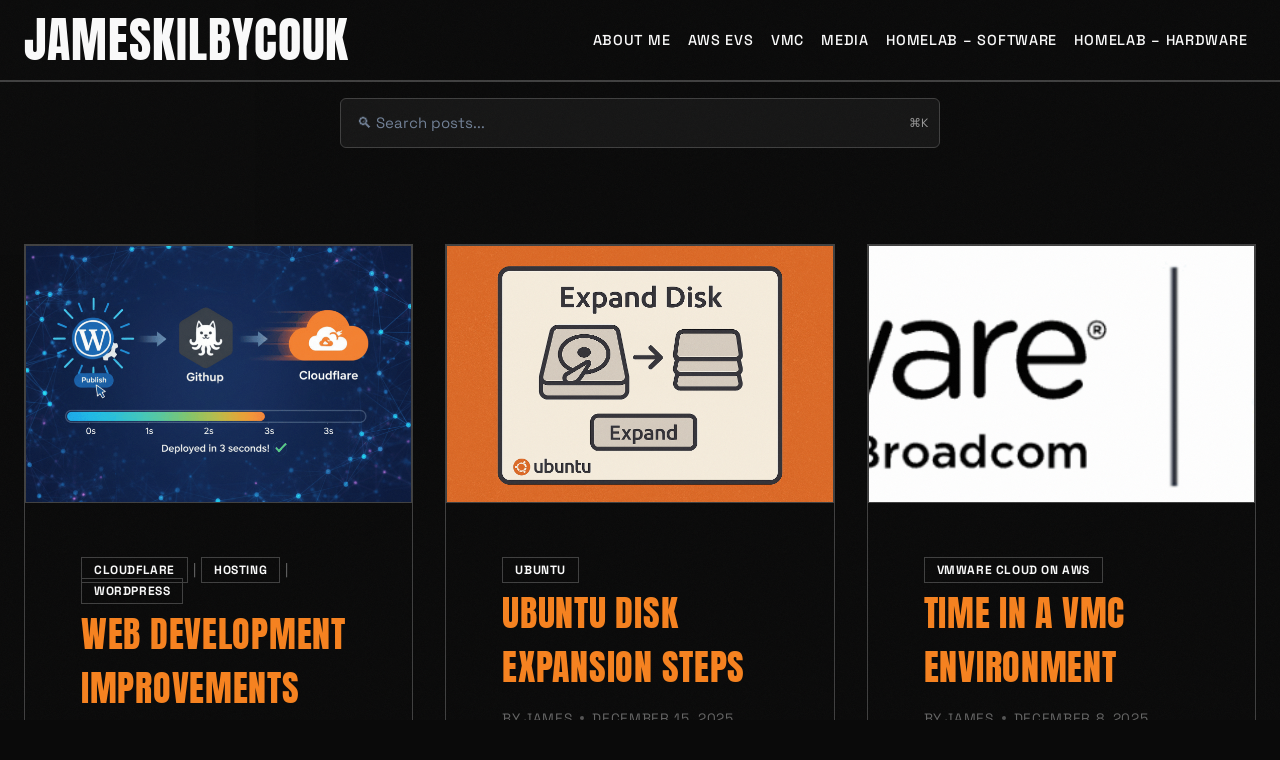

--- FILE ---
content_type: text/html; charset=utf-8
request_url: https://jameskilby.co.uk/2023/05/
body_size: 26159
content:
<!DOCTYPE html>

<html class="no-js" itemscope="" itemtype="https://schema.org/Blog" lang="en-GB" prefix="og: https://ogp.me/ns#">
<head><link as="style" href="/assets/css/brutalist-theme.css" rel="preload"/><link as="style" href="/wp-content/cache/wpo-minify/1768639265/assets/wpo-minify-header-57c11f23.min.css" rel="preload"/><link as="style" href="/wp-content/themes/kadence/assets/css/rankmath.min.css" rel="preload"/><link as="style" href="/wp-content/themes/kadence/assets/css/footer.min.css" rel="preload"/><link href="//plausible.jameskilby.cloud" rel="dns-prefetch"/><link crossorigin="" href="https://plausible.jameskilby.cloud" rel="preconnect"/>
<link as="script" href="/wp-content/cache/wpo-minify/1768639265/assets/wpo-minify-footer-95a30934.min.js" rel="preload"/>
<meta charset="utf-8"/>
<meta content="width=device-width, initial-scale=1, minimum-scale=1" name="viewport"/>
<!-- Search Engine Optimization by Rank Math - https://rankmath.com/ -->
<title>Jameskilbycouk - James Kilby's Technical Blog Covering VMware, Homelab Projects, Cloud Computing, And Infrastructure Automation. Real-world IT Solutions.</title>
<meta content="James Kilby's technical blog covering VMware, homelab projects, cloud computing, and infrastructure automation. Real-world IT solutions." name="description"/>
<meta content="follow, index" name="robots"/>
<link href="/" rel="canonical"/>
<meta content="en_GB" property="og:locale">
<meta content="website" property="og:type">
<meta content="Jameskilbycouk - James Kilby's Technical Blog Covering VMware, Homelab Projects, Cloud Computing, And Infrastructure Automation. Real-world IT Solutions." property="og:title"/>
<meta content="James Kilby's technical blog covering VMware, homelab projects, cloud computing, and infrastructure automation. Real-world IT solutions." property="og:description"/>
<meta content="/" property="og:url"/>
<meta content="Jameskilbycouk" property="og:site_name"/>
<meta content="summary_large_image" name="twitter:card"/>
<meta content="Jameskilbycouk - James Kilby's Technical Blog Covering VMware, Homelab Projects, Cloud Computing, And Infrastructure Automation. Real-world IT Solutions." name="twitter:title"/>
<meta content="James Kilby's technical blog covering VMware, homelab projects, cloud computing, and infrastructure automation. Real-world IT solutions." name="twitter:description"/>
<script class="rank-math-schema" type="application/ld+json">{"@context":"https://schema.org","@graph":[{"@type":"Person","@id":"/#person","name":"Jameskilbycouk","image":{"@type":"ImageObject","@id":"/#logo","url":"/wp-content/uploads/2025/12/ChatGPT-Image-Dec-17-2025-at-09_03_10-PM.png","contentUrl":"/wp-content/uploads/2025/12/ChatGPT-Image-Dec-17-2025-at-09_03_10-PM.png","caption":"Jameskilbycouk","inLanguage":"en-GB","width":"1024","height":"1024"},"url":"https://jameskilby.co.uk"},{"@type":"WebSite","@id":"/#website","url":"https://jameskilby.co.uk","name":"Jameskilbycouk","publisher":{"@id":"/#person"},"inLanguage":"en-GB","potentialAction":{"@type":"SearchAction","target":"/?s={search_term_string}","query-input":"required name=search_term_string"}},{"@type":"CollectionPage","@id":"/#webpage","url":"/","name":"Jameskilbycouk - James Kilby&#039;s Technical Blog Covering VMware, Homelab Projects, Cloud Computing, And Infrastructure Automation. Real-world IT Solutions.","about":{"@id":"/#person"},"isPartOf":{"@id":"/#website"},"inLanguage":"en-GB"}]}</script>
<!-- /Rank Math WordPress SEO plugin -->
<link href="/feed/" rel="alternate" title="Jameskilbycouk » Feed" type="application/rss+xml"/>
<link href="/comments/feed/" rel="alternate" title="Jameskilbycouk » Comments Feed" type="application/rss+xml"/>
<script type="f4b7adf57c09fbe508884247-text/javascript">document.documentElement.classList.remove( 'no-js' );</script>
<link href="/assets/css/wp-img-auto-sizes-contain-inline-css-a656989e.min.css" media="all" rel="stylesheet"/>
<link href="/assets/css/wp-block-library-inline-css-57f6e5a7.min.css" media="all" rel="stylesheet"/><link href="/assets/css/wp-block-heading-inline-css-cc2edf23.min.css" media="all" rel="stylesheet"/>
<link href="/assets/css/wp-block-paragraph-inline-css-4dc6b130.min.css" media="all" rel="stylesheet"/>
<link href="/assets/css/wp-block-table-inline-css-6795c302.min.css" media="all" rel="stylesheet"/>
<link href="/assets/css/global-styles-inline-css-39ae9c14.min.css" media="all" rel="stylesheet"/>
<link href="/assets/css/classic-theme-styles-inline-css-25949713.min.css" media="all" rel="stylesheet"/>
<link href="/wp-content/themes/kadence/assets/css/footer.min.css" id="kadence-footer-css" media="all" rel="stylesheet"/>
<link href="/wp-content/themes/kadence/assets/css/rankmath.min.css" id="kadence-rankmath-css" media="all" rel="stylesheet"/>
<link href="/wp-content/cache/wpo-minify/1768639265/assets/wpo-minify-header-57c11f23.min.css" id="wpo_min-header-0-css" media="all" rel="stylesheet"/>
<link href="/xmlrpc.php?rsd" rel="EditURI" title="RSD" type="application/rsd+xml"/>
</meta></meta><meta content="/wp-content/uploads/2025/12/ChatGPT-Image-Dec-17-2025-at-09_03_10-PM.png" property="og:image"/><meta content="1024" property="og:image:width"/><meta content="1024" property="og:image:height"/><meta content="/wp-content/uploads/2025/12/ChatGPT-Image-Dec-17-2025-at-09_03_10-PM.png" name="twitter:image"/><meta content="max-age=86400" http-equiv="Cache-Control"/><meta content="WordPress Static Generator 1.0" name="generator"/><meta content="#0a0a0a" name="theme-color"/><link href="/favicon.ico" rel="icon" type="image/x-icon"/><link href="/favicon-32x32.png" rel="icon" sizes="32x32" type="image/png"/><link href="/favicon-16x16.png" rel="icon" sizes="16x16" type="image/png"/><link href="/apple-touch-icon.png" rel="apple-touch-icon" sizes="180x180"/><link href="/site.webmanifest" rel="manifest"/><link href="/assets/css/brutalist-theme.css" rel="stylesheet"/><script data-cfasync="false" data-domain="jameskilby.co.uk" defer="" src="https://plausible.jameskilby.cloud/js/script.js"></script></head>
<body class="home blog wp-embed-responsive wp-theme-kadence hfeed hide-focus-outline link-style-standard content-title-style-hide content-width-normal content-style-boxed content-vertical-padding-show non-transparent-header mobile-non-transparent-header">
<div class="site wp-site-blocks" id="wrapper">
<a class="skip-link screen-reader-text scroll-ignore" href="#main">Skip to content</a>
<header class="site-header" id="masthead" itemscope="" itemtype="https://schema.org/WPHeader" role="banner">
<div class="site-header-wrap" id="main-header">
<div class="site-header-inner-wrap">
<div class="site-header-upper-wrap">
<div class="site-header-upper-inner-wrap">
<div class="site-main-header-wrap site-header-row-container site-header-focus-item site-header-row-layout-standard" data-section="kadence_customizer_header_main">
<div class="site-header-row-container-inner">
<div class="site-container">
<div class="site-main-header-inner-wrap site-header-row site-header-row-has-sides site-header-row-no-center">
<div class="site-header-main-section-left site-header-section site-header-section-left">
<div class="site-header-item site-header-focus-item" data-section="title_tagline">
<div class="site-branding branding-layout-standard"><a class="brand" href="/" rel="home"><div class="site-title-wrap"><h1 class="site-title">Jameskilbycouk</h1></div></a></div></div><!-- data-section="title_tagline" -->
</div>
<div class="site-header-main-section-right site-header-section site-header-section-right">
<div class="site-header-item site-header-focus-item site-header-item-main-navigation header-navigation-layout-stretch-false header-navigation-layout-fill-stretch-false" data-section="kadence_customizer_primary_navigation">
<nav aria-label="Primary" class="main-navigation header-navigation hover-to-open nav--toggle-sub header-navigation-style-standard header-navigation-dropdown-animation-none" id="site-navigation" role="navigation">
<div class="primary-menu-container header-menu-container">
<ul class="menu" id="primary-menu"><li class="menu-item menu-item-type-post_type menu-item-object-page menu-item-7329" id="menu-item-7329"><a href="/about-me/">About Me</a></li>
<li class="menu-item menu-item-type-post_type menu-item-object-page menu-item-7324" id="menu-item-7324"><a href="/evs/">AWS EVS</a></li>
<li class="menu-item menu-item-type-post_type menu-item-object-page menu-item-7325" id="menu-item-7325"><a href="/vmc/">VMC</a></li>
<li class="menu-item menu-item-type-post_type menu-item-object-page menu-item-7327" id="menu-item-7327"><a href="/media/">Media</a></li>
<li class="menu-item menu-item-type-post_type menu-item-object-page menu-item-7326" id="menu-item-7326"><a href="/homelab-software/">HomeLab – Software</a></li>
<li class="menu-item menu-item-type-post_type menu-item-object-page menu-item-7328" id="menu-item-7328"><a href="/lab/">Homelab – Hardware</a></li>
</ul> </div>
</nav><!-- #site-navigation -->
</div><!-- data-section="primary_navigation" -->
</div>
</div>
</div>
</div>
</div>
</div>
</div>
</div>
</div>
<div class="site-mobile-header-wrap" id="mobile-header">
<div class="site-header-inner-wrap">
<div class="site-header-upper-wrap">
<div class="site-header-upper-inner-wrap">
<div class="site-main-header-wrap site-header-focus-item site-header-row-layout-standard site-header-row-tablet-layout-default site-header-row-mobile-layout-default">
<div class="site-header-row-container-inner">
<div class="site-container">
<div class="site-main-header-inner-wrap site-header-row site-header-row-has-sides site-header-row-no-center">
<div class="site-header-main-section-left site-header-section site-header-section-left">
<div class="site-header-item site-header-focus-item" data-section="title_tagline">
<div class="site-branding mobile-site-branding branding-layout-standard branding-tablet-layout-inherit branding-mobile-layout-inherit"><a class="brand" href="/" rel="home"><div class="site-title-wrap"><h1 class="site-title vs-md-false">Jameskilbycouk</h1></div></a></div></div><!-- data-section="title_tagline" -->
</div>
<div class="site-header-main-section-right site-header-section site-header-section-right">
<div class="site-header-item site-header-focus-item site-header-item-navgation-popup-toggle" data-section="kadence_customizer_mobile_trigger">
<div class="mobile-toggle-open-container">
<button aria-expanded="false" aria-label="Open menu" class="menu-toggle-open drawer-toggle menu-toggle-style-default" data-set-focus=".menu-toggle-close" data-toggle-body-class="showing-popup-drawer-from-right" data-toggle-target="#mobile-drawer" id="mobile-toggle">
<span class="menu-toggle-icon"><span class="kadence-svg-iconset"><svg aria-hidden="true" class="kadence-svg-icon kadence-menu-svg" fill="currentColor" height="24" version="1.1" viewbox="0 0 24 24" width="24" xmlns="http://www.w3.org/2000/svg"><title>Toggle Menu</title><path d="M3 13h18c0.552 0 1-0.448 1-1s-0.448-1-1-1h-18c-0.552 0-1 0.448-1 1s0.448 1 1 1zM3 7h18c0.552 0 1-0.448 1-1s-0.448-1-1-1h-18c-0.552 0-1 0.448-1 1s0.448 1 1 1zM3 19h18c0.552 0 1-0.448 1-1s-0.448-1-1-1h-18c-0.552 0-1 0.448-1 1s0.448 1 1 1z"></path>
</svg></span></span>
</button>
</div>
</div><!-- data-section="mobile_trigger" -->
</div>
</div>
</div>
</div>
</div>
</div>
</div>
</div>
</div>
</header><!-- #masthead -->
<main class="wrap kt-clear" id="inner-wrap" role="main">
<div class="content-area" id="primary">
<div class="content-container site-container">
<div class="site-main" id="main">
<ul class="content-wrap kadence-posts-list grid-cols post-archive grid-sm-col-2 grid-lg-col-3 item-image-style-above" id="archive-container">
<li class="entry-list-item">
<article class="entry content-bg loop-entry post-7439 post type-post status-publish format-standard has-post-thumbnail hentry category-cloudflare category-hosting category-wordpress tag-cloudflare tag-cloudflare-pages tag-github tag-wordpress">
<a aria-hidden="true" aria-label="Web Development Improvements" class="post-thumbnail kadence-thumbnail-ratio-2-3" href="/2026/01/web-development-improvements/" role="presentation" tabindex="-1">
<div class="post-thumbnail-inner">
<picture><source srcset="/wp-content/uploads/2026/01/Website-Optimisations-768x560.avif" type="image/avif"/><img alt="Web Development Improvements" class="attachment-medium_large size-medium_large wp-post-image" decoding="async" fetchpriority="high" height="560" loading="eager" sizes="(max-width: 768px) 100vw, 400px" src="/wp-content/uploads/2026/01/Website-Optimisations-768x560.png" srcset="/wp-content/uploads/2026/01/Website-Optimisations-768x560.png 768w, /wp-content/uploads/2026/01/Website-Optimisations-300x219.png 300w, /wp-content/uploads/2026/01/Website-Optimisations-1024x747.png 1024w, /wp-content/uploads/2026/01/Website-Optimisations.png 1184w" width="768"/></picture> </div>
</a><!-- .post-thumbnail -->
<div class="entry-content-wrap">
<header class="entry-header">
<div class="entry-taxonomies">
<span class="category-links term-links category-style-normal">
<a class="category-link-cloudflare" href="/category/cloudflare/" rel="tag">Cloudflare</a> | <a class="category-link-hosting" href="/category/hosting/" rel="tag">Hosting</a> | <a class="category-link-wordpress" href="/category/wordpress/" rel="tag">Wordpress</a> </span>
</div><!-- .entry-taxonomies -->
<h2 class="entry-title"><a href="/2026/01/web-development-improvements/" rel="bookmark">Web Development Improvements</a></h2><div class="entry-meta entry-meta-divider-dot">
<span class="posted-by"><span class="meta-label">By</span><span class="author vcard"><a class="url fn n" href="https://jameskilby.co.uk">James</a></span></span> <span class="posted-on">
<time class="entry-date published" datetime="2026-01-15T15:12:16+00:00" itemprop="datePublished">January 15, 2026</time><time class="updated" datetime="2026-01-17T08:47:32+00:00" itemprop="dateModified">January 17, 2026</time> </span>
<span class="reading-time" style="color: #718096;"><span> • </span><span style="margin-right: 4px;">📖</span><span>1 min read</span><span style="margin-left: 4px; color: #a0aec0;">(55 words)</span></span></div><!-- .entry-meta -->
</header><!-- .entry-header -->
<div class="entry-summary">
<p>I have spent the Christmas break making some improvements to this blog. A lot of these are in “the backend” These help improve the performance, Privacy, SEO, and I have also added some security best practices. Most of these changes were done more as an exercise than due to a specific requirement. I also had…</p>
</div><!-- .entry-summary -->
<footer class="entry-footer">
<div class="entry-actions">
<p class="more-link-wrap">
<a class="post-more-link" href="/2026/01/web-development-improvements/">
				Read More<span class="screen-reader-text"> Web Development Improvements</span><span class="kadence-svg-iconset svg-baseline"><svg aria-hidden="true" class="kadence-svg-icon kadence-arrow-right-alt-svg" fill="currentColor" height="28" version="1.1" viewbox="0 0 27 28" width="27" xmlns="http://www.w3.org/2000/svg"><title>Continue</title><path d="M27 13.953c0 0.141-0.063 0.281-0.156 0.375l-6 5.531c-0.156 0.141-0.359 0.172-0.547 0.094-0.172-0.078-0.297-0.25-0.297-0.453v-3.5h-19.5c-0.281 0-0.5-0.219-0.5-0.5v-3c0-0.281 0.219-0.5 0.5-0.5h19.5v-3.5c0-0.203 0.109-0.375 0.297-0.453s0.391-0.047 0.547 0.078l6 5.469c0.094 0.094 0.156 0.219 0.156 0.359v0z"></path>
</svg></span> </a>
</p>
</div><!-- .entry-actions -->
</footer><!-- .entry-footer -->
</div>
</article>
</li>
<li class="entry-list-item">
<article class="entry content-bg loop-entry post-7404 post type-post status-publish format-standard has-post-thumbnail hentry category-ubuntu tag-disk-expand tag-ubuntu">
<a aria-hidden="true" aria-label="Ubuntu Disk Expansion Steps" class="post-thumbnail kadence-thumbnail-ratio-2-3" href="/2025/12/ubuntu-disk-expansion-steps/" role="presentation" tabindex="-1">
<div class="post-thumbnail-inner">
<picture><source srcset="/wp-content/uploads/2025/12/UbuntuExpand.avif" type="image/avif"/><img alt="Ubuntu Disk Expansion Steps" class="attachment-medium_large size-medium_large wp-post-image" decoding="async" height="512" loading="eager" sizes="(max-width: 768px) 100vw, 400px" src="/wp-content/uploads/2025/12/UbuntuExpand.png" srcset="/wp-content/uploads/2025/12/UbuntuExpand.png 1536w, /wp-content/uploads/2025/12/UbuntuExpand-300x200.png 300w" width="768"/></picture> </div>
</a><!-- .post-thumbnail -->
<div class="entry-content-wrap">
<header class="entry-header">
<div class="entry-taxonomies">
<span class="category-links term-links category-style-normal">
<a class="category-link-ubuntu" href="/category/ubuntu/" rel="tag">Ubuntu</a> </span>
</div><!-- .entry-taxonomies -->
<h2 class="entry-title"><a href="/2025/12/ubuntu-disk-expansion-steps/" rel="bookmark">Ubuntu Disk Expansion Steps</a></h2><div class="entry-meta entry-meta-divider-dot">
<span class="posted-by"><span class="meta-label">By</span><span class="author vcard"><a class="url fn n" href="https://jameskilby.co.uk">James</a></span></span> <span class="posted-on">
<time class="entry-date published" datetime="2025-12-15T20:56:40+00:00" itemprop="datePublished">December 15, 2025</time><time class="updated" datetime="2026-01-15T12:47:09+00:00" itemprop="dateModified">January 15, 2026</time> </span>
</div><!-- .entry-meta -->
</header><!-- .entry-header -->
<div class="entry-summary">
<p>How to expand disks from the command line in Ubuntu. This is something I do fairly frequently, and I can never remember the steps. So I decided to write them down. 1. Rescan for disk size changes sudo tee /sys/class/block/sda/device/rescan 2. Extend the physical partition (if needed) sudo growpart /dev/sda 3 3. Resize the physical…</p>
</div><!-- .entry-summary -->
<footer class="entry-footer">
<div class="entry-actions">
<p class="more-link-wrap">
<a class="post-more-link" href="/2025/12/ubuntu-disk-expansion-steps/">
				Read More<span class="screen-reader-text"> Ubuntu Disk Expansion Steps</span><span class="kadence-svg-iconset svg-baseline"><svg aria-hidden="true" class="kadence-svg-icon kadence-arrow-right-alt-svg" fill="currentColor" height="28" version="1.1" viewbox="0 0 27 28" width="27" xmlns="http://www.w3.org/2000/svg"><title>Continue</title><path d="M27 13.953c0 0.141-0.063 0.281-0.156 0.375l-6 5.531c-0.156 0.141-0.359 0.172-0.547 0.094-0.172-0.078-0.297-0.25-0.297-0.453v-3.5h-19.5c-0.281 0-0.5-0.219-0.5-0.5v-3c0-0.281 0.219-0.5 0.5-0.5h19.5v-3.5c0-0.203 0.109-0.375 0.297-0.453s0.391-0.047 0.547 0.078l6 5.469c0.094 0.094 0.156 0.219 0.156 0.359v0z"></path>
</svg></span> </a>
</p>
</div><!-- .entry-actions -->
</footer><!-- .entry-footer -->
</div>
</article>
</li>
<li class="entry-list-item">
<article class="entry content-bg loop-entry post-7275 post type-post status-publish format-standard has-post-thumbnail hentry category-vmware-cloud-on-aws tag-ntp tag-vmware-cloud-on-aws">
<a aria-hidden="true" aria-label="Time in a VMC Environment" class="post-thumbnail kadence-thumbnail-ratio-2-3" href="/2025/12/time-in-a-vmc-environment/" role="presentation" tabindex="-1">
<div class="post-thumbnail-inner">
<picture><source srcset="/wp-content/uploads/2025/02/Picture-1-e1768509620339-768x193.avif" type="image/avif"/><img alt="Time in a VMC Environment" class="attachment-medium_large size-medium_large wp-post-image" decoding="async" height="193" loading="lazy" sizes="(max-width: 768px) 100vw, 400px" src="/wp-content/uploads/2025/02/Picture-1-e1768509620339-768x193.png" srcset="/wp-content/uploads/2025/02/Picture-1-e1768509620339-768x193.png 768w, /wp-content/uploads/2025/02/Picture-1-e1768509620339-300x75.png 300w, /wp-content/uploads/2025/02/Picture-1-e1768509620339.png 816w" width="768"/></picture> </div>
</a><!-- .post-thumbnail -->
<div class="entry-content-wrap">
<header class="entry-header">
<div class="entry-taxonomies">
<span class="category-links term-links category-style-normal">
<a class="category-link-vmware-cloud-on-aws" href="/category/vmware/vmware-cloud-on-aws/" rel="tag">VMware Cloud on AWS</a> </span>
</div><!-- .entry-taxonomies -->
<h2 class="entry-title"><a href="/2025/12/time-in-a-vmc-environment/" rel="bookmark">Time in a VMC Environment</a></h2><div class="entry-meta entry-meta-divider-dot">
<span class="posted-by"><span class="meta-label">By</span><span class="author vcard"><a class="url fn n" href="https://jameskilby.co.uk">James</a></span></span> <span class="posted-on">
<time class="entry-date published" datetime="2025-12-08T14:03:44+00:00" itemprop="datePublished">December 8, 2025</time><time class="updated" datetime="2026-01-17T08:48:18+00:00" itemprop="dateModified">January 17, 2026</time> </span>
</div><!-- .entry-meta -->
</header><!-- .entry-header -->
<div class="entry-summary">
<p>One of the nice things about the VMC Service is that you dont have to worry about a number of the traditional infrastructure services that you typically obsess over when your running your own infrastructure. One of those is Time…. A key requirement for any enterprise platform. Time VMC allows you to utilise the Amazon…</p>
</div><!-- .entry-summary -->
<footer class="entry-footer">
<div class="entry-actions">
<p class="more-link-wrap">
<a class="post-more-link" href="/2025/12/time-in-a-vmc-environment/">
				Read More<span class="screen-reader-text"> Time in a VMC Environment</span><span class="kadence-svg-iconset svg-baseline"><svg aria-hidden="true" class="kadence-svg-icon kadence-arrow-right-alt-svg" fill="currentColor" height="28" version="1.1" viewbox="0 0 27 28" width="27" xmlns="http://www.w3.org/2000/svg"><title>Continue</title><path d="M27 13.953c0 0.141-0.063 0.281-0.156 0.375l-6 5.531c-0.156 0.141-0.359 0.172-0.547 0.094-0.172-0.078-0.297-0.25-0.297-0.453v-3.5h-19.5c-0.281 0-0.5-0.219-0.5-0.5v-3c0-0.281 0.219-0.5 0.5-0.5h19.5v-3.5c0-0.203 0.109-0.375 0.297-0.453s0.391-0.047 0.547 0.078l6 5.469c0.094 0.094 0.156 0.219 0.156 0.359v0z"></path>
</svg></span> </a>
</p>
</div><!-- .entry-actions -->
</footer><!-- .entry-footer -->
</div>
</article>
</li>
<li class="entry-list-item">
<article class="entry content-bg loop-entry post-6644 post type-post status-publish format-standard has-post-thumbnail hentry category-vmware category-vsan-vmware">
<a aria-hidden="true" aria-label="vSAN Cluster Shutdown – orchestration" class="post-thumbnail kadence-thumbnail-ratio-2-3" href="/2025/12/vsan-cluster-shutdown/" role="presentation" tabindex="-1">
<div class="post-thumbnail-inner">
<picture><source srcset="/wp-content/uploads/2023/11/OrigionalPoweredByvSAN-550x324-1.avif" type="image/avif"/><img alt="vSAN Cluster Shutdown – orchestration" class="attachment-medium_large size-medium_large wp-post-image" decoding="async" height="324" loading="lazy" sizes="auto, (max-width: 550px) 100vw, 550px" src="/wp-content/uploads/2023/11/OrigionalPoweredByvSAN-550x324-1.jpg" srcset="/wp-content/uploads/2023/11/OrigionalPoweredByvSAN-550x324-1.jpg 550w, /wp-content/uploads/2023/11/OrigionalPoweredByvSAN-550x324-1-300x177.jpg 300w" width="550"/></picture> </div>
</a><!-- .post-thumbnail -->
<div class="entry-content-wrap">
<header class="entry-header">
<div class="entry-taxonomies">
<span class="category-links term-links category-style-normal">
<a class="category-link-vmware" href="/category/vmware/" rel="tag">VMware</a> | <a class="category-link-vsan-vmware" href="/category/vmware/vsan-vmware/" rel="tag">vSAN</a> </span>
</div><!-- .entry-taxonomies -->
<h2 class="entry-title"><a href="/2025/12/vsan-cluster-shutdown/" rel="bookmark">vSAN Cluster Shutdown – orchestration</a></h2><div class="entry-meta entry-meta-divider-dot">
<span class="posted-by"><span class="meta-label">By</span><span class="author vcard"><a class="url fn n" href="https://jameskilby.co.uk">James</a></span></span> <span class="posted-on">
<time class="entry-date published" datetime="2025-12-06T10:59:14+00:00" itemprop="datePublished">December 6, 2025</time><time class="updated" datetime="2025-12-08T20:17:11+00:00" itemprop="dateModified">December 8, 2025</time> </span>
</div><!-- .entry-meta -->
</header><!-- .entry-header -->
<div class="entry-summary">
<p>How to safety shutdown a vSAN Environment</p>
</div><!-- .entry-summary -->
<footer class="entry-footer">
<div class="entry-actions">
<p class="more-link-wrap">
<a class="post-more-link" href="/2025/12/vsan-cluster-shutdown/">
				Read More<span class="screen-reader-text"> vSAN Cluster Shutdown – orchestration</span><span class="kadence-svg-iconset svg-baseline"><svg aria-hidden="true" class="kadence-svg-icon kadence-arrow-right-alt-svg" fill="currentColor" height="28" version="1.1" viewbox="0 0 27 28" width="27" xmlns="http://www.w3.org/2000/svg"><title>Continue</title><path d="M27 13.953c0 0.141-0.063 0.281-0.156 0.375l-6 5.531c-0.156 0.141-0.359 0.172-0.547 0.094-0.172-0.078-0.297-0.25-0.297-0.453v-3.5h-19.5c-0.281 0-0.5-0.219-0.5-0.5v-3c0-0.281 0.219-0.5 0.5-0.5h19.5v-3.5c0-0.203 0.109-0.375 0.297-0.453s0.391-0.047 0.547 0.078l6 5.469c0.094 0.094 0.156 0.219 0.156 0.359v0z"></path>
</svg></span> </a>
</p>
</div><!-- .entry-actions -->
</footer><!-- .entry-footer -->
</div>
</article>
</li>
<li class="entry-list-item">
<article class="entry content-bg loop-entry post-7127 post type-post status-publish format-standard has-post-thumbnail hentry category-cloudflare category-devops category-github category-wordpress tag-blog tag-cloudflare tag-cloudflare-pages tag-github tag-runners tag-wordpress">
<a aria-hidden="true" aria-label="How I upgraded my blog as a  Static Website with GitHub Actions and Cloudflare" class="post-thumbnail kadence-thumbnail-ratio-2-3" href="/2025/10/how-i-deploy-my-blog-as-a-static-website-with-github-actions-and-cloudflare/" role="presentation" tabindex="-1">
<div class="post-thumbnail-inner">
<img alt="How I upgraded my blog as a  Static Website with GitHub Actions and Cloudflare" class="attachment-medium_large size-medium_large wp-post-image" decoding="async" height="302" loading="lazy" sizes="auto, (max-width: 720px) 100vw, 720px" src="/wp-content/uploads/2025/10/Github-Actions.webp" srcset="/wp-content/uploads/2025/10/Github-Actions.webp 720w, /wp-content/uploads/2025/10/Github-Actions-300x126.webp 300w" width="720"/> </div>
</a><!-- .post-thumbnail -->
<div class="entry-content-wrap">
<header class="entry-header">
<div class="entry-taxonomies">
<span class="category-links term-links category-style-normal">
<a class="category-link-cloudflare" href="/category/cloudflare/" rel="tag">Cloudflare</a> | <a class="category-link-devops" href="/category/devops/" rel="tag">Devops</a> | <a class="category-link-github" href="/category/github/" rel="tag">Github</a> | <a class="category-link-wordpress" href="/category/wordpress/" rel="tag">Wordpress</a> </span>
</div><!-- .entry-taxonomies -->
<h2 class="entry-title"><a href="/2025/10/how-i-deploy-my-blog-as-a-static-website-with-github-actions-and-cloudflare/" rel="bookmark">How I upgraded my blog as a  Static Website with GitHub Actions and Cloudflare</a></h2><div class="entry-meta entry-meta-divider-dot">
<span class="posted-by"><span class="meta-label">By</span><span class="author vcard"><a class="url fn n" href="https://jameskilby.co.uk">James</a></span></span> <span class="posted-on">
<time class="entry-date published" datetime="2025-10-06T15:57:06+00:00" itemprop="datePublished">October 6, 2025</time><time class="updated" datetime="2025-10-22T21:14:02+00:00" itemprop="dateModified">October 22, 2025</time> </span>
</div><!-- .entry-meta -->
</header><!-- .entry-header -->
<div class="entry-summary">
<p>I wanted to automate the publishing of my blog from the authoring side to the public side. These are some of the improvements I made. What I started with My previous setup, involved a locally hosted WordPress instance. This runs in my homelab in an Ubuntu VM. This I will refer to as the authoring…</p>
</div><!-- .entry-summary -->
<footer class="entry-footer">
<div class="entry-actions">
<p class="more-link-wrap">
<a class="post-more-link" href="/2025/10/how-i-deploy-my-blog-as-a-static-website-with-github-actions-and-cloudflare/">
				Read More<span class="screen-reader-text"> How I upgraded my blog as a  Static Website with GitHub Actions and Cloudflare</span><span class="kadence-svg-iconset svg-baseline"><svg aria-hidden="true" class="kadence-svg-icon kadence-arrow-right-alt-svg" fill="currentColor" height="28" version="1.1" viewbox="0 0 27 28" width="27" xmlns="http://www.w3.org/2000/svg"><title>Continue</title><path d="M27 13.953c0 0.141-0.063 0.281-0.156 0.375l-6 5.531c-0.156 0.141-0.359 0.172-0.547 0.094-0.172-0.078-0.297-0.25-0.297-0.453v-3.5h-19.5c-0.281 0-0.5-0.219-0.5-0.5v-3c0-0.281 0.219-0.5 0.5-0.5h19.5v-3.5c0-0.203 0.109-0.375 0.297-0.453s0.391-0.047 0.547 0.078l6 5.469c0.094 0.094 0.156 0.219 0.156 0.359v0z"></path>
</svg></span> </a>
</p>
</div><!-- .entry-actions -->
</footer><!-- .entry-footer -->
</div>
</article>
</li>
<li class="entry-list-item">
<article class="entry content-bg loop-entry post-6800 post type-post status-publish format-standard has-post-thumbnail hentry category-ansible category-homelab tag-ansible tag-homelab tag-iac tag-semaphore">
<a aria-hidden="true" aria-label="Managing my Homelab with SemaphoreUI" class="post-thumbnail kadence-thumbnail-ratio-2-3" href="/2025/09/managing-my-homelab-with-semaphoreui/" role="presentation" tabindex="-1">
<div class="post-thumbnail-inner">
<picture><source srcset="/wp-content/uploads/2025/07/semaphore-768x768.avif" type="image/avif"/><img alt="Managing my Homelab with SemaphoreUI" class="attachment-medium_large size-medium_large wp-post-image" decoding="async" height="768" loading="lazy" sizes="(max-width: 768px) 100vw, 400px" src="/wp-content/uploads/2025/07/semaphore-768x768.png" srcset="/wp-content/uploads/2025/07/semaphore-768x768.png 768w, /wp-content/uploads/2025/07/semaphore-300x300.png 300w, /wp-content/uploads/2025/07/semaphore-150x150.png 150w, /wp-content/uploads/2025/07/semaphore.png 1024w" width="768"/></picture> </div>
</a><!-- .post-thumbnail -->
<div class="entry-content-wrap">
<header class="entry-header">
<div class="entry-taxonomies">
<span class="category-links term-links category-style-normal">
<a class="category-link-ansible" href="/category/ansible/" rel="tag">Ansible</a> | <a class="category-link-homelab" href="/category/homelab/" rel="tag">Homelab</a> </span>
</div><!-- .entry-taxonomies -->
<h2 class="entry-title"><a href="/2025/09/managing-my-homelab-with-semaphoreui/" rel="bookmark">Managing my Homelab with SemaphoreUI</a></h2><div class="entry-meta entry-meta-divider-dot">
<span class="posted-by"><span class="meta-label">By</span><span class="author vcard"><a class="url fn n" href="https://jameskilby.co.uk">James</a></span></span> <span class="posted-on">
<time class="entry-date published" datetime="2025-09-02T16:01:48+00:00" itemprop="datePublished">September 2, 2025</time><time class="updated" datetime="2025-12-18T00:03:28+00:00" itemprop="dateModified">December 18, 2025</time> </span>
</div><!-- .entry-meta -->
</header><!-- .entry-header -->
<div class="entry-summary">
<p>I recently stumbled across Semaphore, which is essentially a frontend for managing DevOps tooling, including Ansible, Terraform, OpenTofu, and PowerShell. It’s easy to deploy in Docker, and I am slowly moving more of my homelab management over to it. Introduction This is a guide to show you how to get up and running easily with…</p>
</div><!-- .entry-summary -->
<footer class="entry-footer">
<div class="entry-actions">
<p class="more-link-wrap">
<a class="post-more-link" href="/2025/09/managing-my-homelab-with-semaphoreui/">
				Read More<span class="screen-reader-text"> Managing my Homelab with SemaphoreUI</span><span class="kadence-svg-iconset svg-baseline"><svg aria-hidden="true" class="kadence-svg-icon kadence-arrow-right-alt-svg" fill="currentColor" height="28" version="1.1" viewbox="0 0 27 28" width="27" xmlns="http://www.w3.org/2000/svg"><title>Continue</title><path d="M27 13.953c0 0.141-0.063 0.281-0.156 0.375l-6 5.531c-0.156 0.141-0.359 0.172-0.547 0.094-0.172-0.078-0.297-0.25-0.297-0.453v-3.5h-19.5c-0.281 0-0.5-0.219-0.5-0.5v-3c0-0.281 0.219-0.5 0.5-0.5h19.5v-3.5c0-0.203 0.109-0.375 0.297-0.453s0.391-0.047 0.547 0.078l6 5.469c0.094 0.094 0.156 0.219 0.156 0.359v0z"></path>
</svg></span> </a>
</p>
</div><!-- .entry-actions -->
</footer><!-- .entry-footer -->
</div>
</article>
</li>
<li class="entry-list-item">
<article class="entry content-bg loop-entry post-6895 post type-post status-publish format-standard has-post-thumbnail hentry category-vmware category-vmware-cloud-on-aws tag-vmware-cloud-on-aws">
<a aria-hidden="true" aria-label="An in-depth look at VMware Cloud on AWS hosts" class="post-thumbnail kadence-thumbnail-ratio-2-3" href="/2025/08/vmc-host-deepdive/" role="presentation" tabindex="-1">
<div class="post-thumbnail-inner">
<picture><source srcset="/wp-content/uploads/2025/02/Picture-1-e1768509620339-768x193.avif" type="image/avif"/><img alt="An in-depth look at VMware Cloud on AWS hosts" class="attachment-medium_large size-medium_large wp-post-image" decoding="async" height="193" loading="lazy" sizes="(max-width: 768px) 100vw, 400px" src="/wp-content/uploads/2025/02/Picture-1-e1768509620339-768x193.png" srcset="/wp-content/uploads/2025/02/Picture-1-e1768509620339-768x193.png 768w, /wp-content/uploads/2025/02/Picture-1-e1768509620339-300x75.png 300w, /wp-content/uploads/2025/02/Picture-1-e1768509620339.png 816w" width="768"/></picture> </div>
</a><!-- .post-thumbnail -->
<div class="entry-content-wrap">
<header class="entry-header">
<div class="entry-taxonomies">
<span class="category-links term-links category-style-normal">
<a class="category-link-vmware" href="/category/vmware/" rel="tag">VMware</a> | <a class="category-link-vmware-cloud-on-aws" href="/category/vmware/vmware-cloud-on-aws/" rel="tag">VMware Cloud on AWS</a> </span>
</div><!-- .entry-taxonomies -->
<h2 class="entry-title"><a href="/2025/08/vmc-host-deepdive/" rel="bookmark">An in-depth look at VMware Cloud on AWS hosts</a></h2><div class="entry-meta entry-meta-divider-dot">
<span class="posted-by"><span class="meta-label">By</span><span class="author vcard"><a class="url fn n" href="https://jameskilby.co.uk">James</a></span></span> <span class="posted-on">
<time class="entry-date published" datetime="2025-08-14T12:32:01+00:00" itemprop="datePublished">August 14, 2025</time><time class="updated" datetime="2025-12-24T09:44:16+00:00" itemprop="dateModified">December 24, 2025</time> </span>
</div><!-- .entry-meta -->
</header><!-- .entry-header -->
<div class="entry-summary">
<p>This is single page intended to collate every single feature of the current VMware Cloud on AWS hosts for easy comparison. All of this data Is publicly available. I have just collated into a single page I3 I3en I4i CPU Processor Name Intel Xeon E5-2686 v4  Intel Xeon Platinum 8175 Intel Xeon 8375c No of…</p>
</div><!-- .entry-summary -->
<footer class="entry-footer">
<div class="entry-actions">
<p class="more-link-wrap">
<a class="post-more-link" href="/2025/08/vmc-host-deepdive/">
				Read More<span class="screen-reader-text"> An in-depth look at VMware Cloud on AWS hosts</span><span class="kadence-svg-iconset svg-baseline"><svg aria-hidden="true" class="kadence-svg-icon kadence-arrow-right-alt-svg" fill="currentColor" height="28" version="1.1" viewbox="0 0 27 28" width="27" xmlns="http://www.w3.org/2000/svg"><title>Continue</title><path d="M27 13.953c0 0.141-0.063 0.281-0.156 0.375l-6 5.531c-0.156 0.141-0.359 0.172-0.547 0.094-0.172-0.078-0.297-0.25-0.297-0.453v-3.5h-19.5c-0.281 0-0.5-0.219-0.5-0.5v-3c0-0.281 0.219-0.5 0.5-0.5h19.5v-3.5c0-0.203 0.109-0.375 0.297-0.453s0.391-0.047 0.547 0.078l6 5.469c0.094 0.094 0.156 0.219 0.156 0.359v0z"></path>
</svg></span> </a>
</p>
</div><!-- .entry-actions -->
</footer><!-- .entry-footer -->
</div>
</article>
</li>
<li class="entry-list-item">
<article class="entry content-bg loop-entry post-6765 post type-post status-publish format-standard has-post-thumbnail hentry category-vmware category-vmware-cloud-on-aws tag-sizing tag-vmc tag-vmware-cloud-on-aws">
<a aria-hidden="true" aria-label="VMC Quick Sizing Guide" class="post-thumbnail kadence-thumbnail-ratio-2-3" href="/2025/05/vmc-quick-sizing-guide/" role="presentation" tabindex="-1">
<div class="post-thumbnail-inner">
<picture><source srcset="/wp-content/uploads/2025/02/Picture-1-e1768509620339-768x193.avif" type="image/avif"/><img alt="VMC Quick Sizing Guide" class="attachment-medium_large size-medium_large wp-post-image" decoding="async" height="193" loading="lazy" sizes="(max-width: 768px) 100vw, 400px" src="/wp-content/uploads/2025/02/Picture-1-e1768509620339-768x193.png" srcset="/wp-content/uploads/2025/02/Picture-1-e1768509620339-768x193.png 768w, /wp-content/uploads/2025/02/Picture-1-e1768509620339-300x75.png 300w, /wp-content/uploads/2025/02/Picture-1-e1768509620339.png 816w" width="768"/></picture> </div>
</a><!-- .post-thumbnail -->
<div class="entry-content-wrap">
<header class="entry-header">
<div class="entry-taxonomies">
<span class="category-links term-links category-style-normal">
<a class="category-link-vmware" href="/category/vmware/" rel="tag">VMware</a> | <a class="category-link-vmware-cloud-on-aws" href="/category/vmware/vmware-cloud-on-aws/" rel="tag">VMware Cloud on AWS</a> </span>
</div><!-- .entry-taxonomies -->
<h2 class="entry-title"><a href="/2025/05/vmc-quick-sizing-guide/" rel="bookmark">VMC Quick Sizing Guide</a></h2><div class="entry-meta entry-meta-divider-dot">
<span class="posted-by"><span class="meta-label">By</span><span class="author vcard"><a class="url fn n" href="https://jameskilby.co.uk">James</a></span></span> <span class="posted-on">
<time class="entry-date published" datetime="2025-05-21T09:33:04+00:00" itemprop="datePublished">May 21, 2025</time><time class="updated" datetime="2025-07-02T08:39:59+00:00" itemprop="dateModified">July 2, 2025</time> </span>
</div><!-- .entry-meta -->
</header><!-- .entry-header -->
<div class="entry-summary">
<p>Quick reference guide to the available storage resources that you get in VMware Cloud on AWS</p>
</div><!-- .entry-summary -->
<footer class="entry-footer">
<div class="entry-actions">
<p class="more-link-wrap">
<a class="post-more-link" href="/2025/05/vmc-quick-sizing-guide/">
				Read More<span class="screen-reader-text"> VMC Quick Sizing Guide</span><span class="kadence-svg-iconset svg-baseline"><svg aria-hidden="true" class="kadence-svg-icon kadence-arrow-right-alt-svg" fill="currentColor" height="28" version="1.1" viewbox="0 0 27 28" width="27" xmlns="http://www.w3.org/2000/svg"><title>Continue</title><path d="M27 13.953c0 0.141-0.063 0.281-0.156 0.375l-6 5.531c-0.156 0.141-0.359 0.172-0.547 0.094-0.172-0.078-0.297-0.25-0.297-0.453v-3.5h-19.5c-0.281 0-0.5-0.219-0.5-0.5v-3c0-0.281 0.219-0.5 0.5-0.5h19.5v-3.5c0-0.203 0.109-0.375 0.297-0.453s0.391-0.047 0.547 0.078l6 5.469c0.094 0.094 0.156 0.219 0.156 0.359v0z"></path>
</svg></span> </a>
</p>
</div><!-- .entry-actions -->
</footer><!-- .entry-footer -->
</div>
</article>
</li>
<li class="entry-list-item">
<article class="entry content-bg loop-entry post-6710 post type-post status-publish format-standard has-post-thumbnail hentry category-artificial-intelligence category-homelab tag-artificial-intelligence tag-homelab tag-warp">
<a aria-hidden="true" aria-label="Warp – The intelligent terminal" class="post-thumbnail kadence-thumbnail-ratio-2-3" href="/2025/04/warp-the-intelligent-terminal/" role="presentation" tabindex="-1">
<div class="post-thumbnail-inner">
<picture><source srcset="/wp-content/uploads/2025/04/210902461-012e7273-413a-4ec7-be44-e854347f5a21-768x180.avif" type="image/avif"/><img alt="Wa" class="attachment-medium_large size-medium_large wp-post-image" decoding="async" height="180" loading="lazy" sizes="(max-width: 768px) 100vw, 400px" src="/wp-content/uploads/2025/04/210902461-012e7273-413a-4ec7-be44-e854347f5a21-768x180.png" srcset="/wp-content/uploads/2025/04/210902461-012e7273-413a-4ec7-be44-e854347f5a21-768x180.png 768w, /wp-content/uploads/2025/04/210902461-012e7273-413a-4ec7-be44-e854347f5a21-300x70.png 300w, /wp-content/uploads/2025/04/210902461-012e7273-413a-4ec7-be44-e854347f5a21-1024x240.png 1024w, /wp-content/uploads/2025/04/210902461-012e7273-413a-4ec7-be44-e854347f5a21-1536x360.png 1536w, /wp-content/uploads/2025/04/210902461-012e7273-413a-4ec7-be44-e854347f5a21-2048x480.png 2048w" width="768"/></picture> </div>
</a><!-- .post-thumbnail -->
<div class="entry-content-wrap">
<header class="entry-header">
<div class="entry-taxonomies">
<span class="category-links term-links category-style-normal">
<a class="category-link-artificial-intelligence" href="/category/artificial-intelligence/" rel="tag">Artificial Intelligence</a> | <a class="category-link-homelab" href="/category/homelab/" rel="tag">Homelab</a> </span>
</div><!-- .entry-taxonomies -->
<h2 class="entry-title"><a href="/2025/04/warp-the-intelligent-terminal/" rel="bookmark">Warp – The intelligent terminal</a></h2><div class="entry-meta entry-meta-divider-dot">
<span class="posted-by"><span class="meta-label">By</span><span class="author vcard"><a class="url fn n" href="https://jameskilby.co.uk">James</a></span></span> <span class="posted-on">
<time class="entry-date published" datetime="2025-04-11T15:46:23+00:00" itemprop="datePublished">April 11, 2025</time><time class="updated" datetime="2025-10-03T09:15:18+00:00" itemprop="dateModified">October 3, 2025</time> </span>
</div><!-- .entry-meta -->
</header><!-- .entry-header -->
<div class="entry-summary">
<p>How Warp is helping me run my homelab. </p>
</div><!-- .entry-summary -->
<footer class="entry-footer">
<div class="entry-actions">
<p class="more-link-wrap">
<a class="post-more-link" href="/2025/04/warp-the-intelligent-terminal/">
				Read More<span class="screen-reader-text"> Warp – The intelligent terminal</span><span class="kadence-svg-iconset svg-baseline"><svg aria-hidden="true" class="kadence-svg-icon kadence-arrow-right-alt-svg" fill="currentColor" height="28" version="1.1" viewbox="0 0 27 28" width="27" xmlns="http://www.w3.org/2000/svg"><title>Continue</title><path d="M27 13.953c0 0.141-0.063 0.281-0.156 0.375l-6 5.531c-0.156 0.141-0.359 0.172-0.547 0.094-0.172-0.078-0.297-0.25-0.297-0.453v-3.5h-19.5c-0.281 0-0.5-0.219-0.5-0.5v-3c0-0.281 0.219-0.5 0.5-0.5h19.5v-3.5c0-0.203 0.109-0.375 0.297-0.453s0.391-0.047 0.547 0.078l6 5.469c0.094 0.094 0.156 0.219 0.156 0.359v0z"></path>
</svg></span> </a>
</p>
</div><!-- .entry-actions -->
</footer><!-- .entry-footer -->
</div>
</article>
</li>
<li class="entry-list-item">
<article class="entry content-bg loop-entry post-6560 post type-post status-publish format-standard has-post-thumbnail hentry category-docker category-portainer category-synology tag-homelab tag-portainer tag-synology">
<a aria-hidden="true" aria-label="How to Fix Portainer Agent not Starting On Synology DSM" class="post-thumbnail kadence-thumbnail-ratio-2-3" href="/2025/03/portainer-agent-on-synology-dsm/" role="presentation" tabindex="-1">
<div class="post-thumbnail-inner">
<picture><source srcset="/wp-content/uploads/2025/03/Docker-Symbol-1-2199360526-768x528.avif" type="image/avif"/><img alt="How to Fix Portainer Agent not Starting On Synology DSM" class="attachment-medium_large size-medium_large wp-post-image" decoding="async" height="528" loading="lazy" sizes="(max-width: 768px) 100vw, 400px" src="/wp-content/uploads/2025/03/Docker-Symbol-1-2199360526-768x528.png" srcset="/wp-content/uploads/2025/03/Docker-Symbol-1-2199360526-768x528.png 768w, /wp-content/uploads/2025/03/Docker-Symbol-1-2199360526-300x206.png 300w, /wp-content/uploads/2025/03/Docker-Symbol-1-2199360526-1024x705.png 1024w, /wp-content/uploads/2025/03/Docker-Symbol-1-2199360526-1536x1057.png 1536w, /wp-content/uploads/2025/03/Docker-Symbol-1-2199360526-2048x1409.png 2048w" width="768"/></picture> </div>
</a><!-- .post-thumbnail -->
<div class="entry-content-wrap">
<header class="entry-header">
<div class="entry-taxonomies">
<span class="category-links term-links category-style-normal">
<a class="category-link-docker" href="/category/docker/" rel="tag">Docker</a> | <a class="category-link-portainer" href="/category/portainer/" rel="tag">Portainer</a> | <a class="category-link-synology" href="/category/synology/" rel="tag">Synology</a> </span>
</div><!-- .entry-taxonomies -->
<h2 class="entry-title"><a href="/2025/03/portainer-agent-on-synology-dsm/" rel="bookmark">How to Fix Portainer Agent not Starting On Synology DSM</a></h2><div class="entry-meta entry-meta-divider-dot">
<span class="posted-by"><span class="meta-label">By</span><span class="author vcard"><a class="url fn n" href="https://jameskilby.co.uk">James</a></span></span> <span class="posted-on">
<time class="entry-date published" datetime="2025-03-11T12:06:39+00:00" itemprop="datePublished">March 11, 2025</time><time class="updated" datetime="2025-12-27T14:26:37+00:00" itemprop="dateModified">December 27, 2025</time> </span>
</div><!-- .entry-meta -->
</header><!-- .entry-header -->
<div class="entry-summary">
<p>How to fix Portainer Agent no starting on Synology</p>
</div><!-- .entry-summary -->
<footer class="entry-footer">
<div class="entry-actions">
<p class="more-link-wrap">
<a class="post-more-link" href="/2025/03/portainer-agent-on-synology-dsm/">
				Read More<span class="screen-reader-text"> How to Fix Portainer Agent not Starting On Synology DSM</span><span class="kadence-svg-iconset svg-baseline"><svg aria-hidden="true" class="kadence-svg-icon kadence-arrow-right-alt-svg" fill="currentColor" height="28" version="1.1" viewbox="0 0 27 28" width="27" xmlns="http://www.w3.org/2000/svg"><title>Continue</title><path d="M27 13.953c0 0.141-0.063 0.281-0.156 0.375l-6 5.531c-0.156 0.141-0.359 0.172-0.547 0.094-0.172-0.078-0.297-0.25-0.297-0.453v-3.5h-19.5c-0.281 0-0.5-0.219-0.5-0.5v-3c0-0.281 0.219-0.5 0.5-0.5h19.5v-3.5c0-0.203 0.109-0.375 0.297-0.453s0.391-0.047 0.547 0.078l6 5.469c0.094 0.094 0.156 0.219 0.156 0.359v0z"></path>
</svg></span> </a>
</p>
</div><!-- .entry-actions -->
</footer><!-- .entry-footer -->
</div>
</article>
</li>
<li class="entry-list-item">
<article class="entry content-bg loop-entry post-6392 post type-post status-publish format-standard has-post-thumbnail hentry category-artificial-intelligence category-docker category-hosting tag-ai tag-docker tag-hoarder tag-homelab tag-ollama">
<a aria-hidden="true" aria-label="How I Migrated from Pocket to Hoarder with AI Integration" class="post-thumbnail kadence-thumbnail-ratio-2-3" href="/2025/01/how-i-migrated-from-pocket-to-hoarder-and-introduced-some-ai-along-the-way/" role="presentation" tabindex="-1">
<div class="post-thumbnail-inner">
<picture><source srcset="/wp-content/uploads/2025/01/Screenshot-2025-01-29-at-23.30.47-768x411.avif" type="image/avif"/><img alt="How I Migrated from Pocket to Hoarder with AI Integration" class="attachment-medium_large size-medium_large wp-post-image" decoding="async" height="411" loading="lazy" sizes="(max-width: 768px) 100vw, 400px" src="/wp-content/uploads/2025/01/Screenshot-2025-01-29-at-23.30.47-768x411.png" srcset="/wp-content/uploads/2025/01/Screenshot-2025-01-29-at-23.30.47-768x411.png 768w, /wp-content/uploads/2025/01/Screenshot-2025-01-29-at-23.30.47-300x160.png 300w, /wp-content/uploads/2025/01/Screenshot-2025-01-29-at-23.30.47-1024x547.png 1024w, /wp-content/uploads/2025/01/Screenshot-2025-01-29-at-23.30.47-1536x821.png 1536w, /wp-content/uploads/2025/01/Screenshot-2025-01-29-at-23.30.47-2048x1095.png 2048w" width="768"/></picture> </div>
</a><!-- .post-thumbnail -->
<div class="entry-content-wrap">
<header class="entry-header">
<div class="entry-taxonomies">
<span class="category-links term-links category-style-normal">
<a class="category-link-artificial-intelligence" href="/category/artificial-intelligence/" rel="tag">Artificial Intelligence</a> | <a class="category-link-docker" href="/category/docker/" rel="tag">Docker</a> | <a class="category-link-hosting" href="/category/hosting/" rel="tag">Hosting</a> </span>
</div><!-- .entry-taxonomies -->
<h2 class="entry-title"><a href="/2025/01/how-i-migrated-from-pocket-to-hoarder-and-introduced-some-ai-along-the-way/" rel="bookmark">How I Migrated from Pocket to Hoarder with AI Integration</a></h2><div class="entry-meta entry-meta-divider-dot">
<span class="posted-by"><span class="meta-label">By</span><span class="author vcard"><a class="url fn n" href="https://jameskilby.co.uk">James</a></span></span> <span class="posted-on">
<time class="entry-date published" datetime="2025-01-29T23:31:56+00:00" itemprop="datePublished">January 29, 2025</time><time class="updated" datetime="2025-12-27T21:20:43+00:00" itemprop="dateModified">December 27, 2025</time> </span>
</div><!-- .entry-meta -->
</header><!-- .entry-header -->
<div class="entry-summary">
<p>Update: Hoarder has now been renamed to Karakeep due to a trademark issue I’ve been on a mission recently to regain control of my data. I haven’t yet faced the humongous task of moving my main email from Gmail, but I have had some successes with other cloud services and a win is a win…….</p>
</div><!-- .entry-summary -->
<footer class="entry-footer">
<div class="entry-actions">
<p class="more-link-wrap">
<a class="post-more-link" href="/2025/01/how-i-migrated-from-pocket-to-hoarder-and-introduced-some-ai-along-the-way/">
				Read More<span class="screen-reader-text"> How I Migrated from Pocket to Hoarder with AI Integration</span><span class="kadence-svg-iconset svg-baseline"><svg aria-hidden="true" class="kadence-svg-icon kadence-arrow-right-alt-svg" fill="currentColor" height="28" version="1.1" viewbox="0 0 27 28" width="27" xmlns="http://www.w3.org/2000/svg"><title>Continue</title><path d="M27 13.953c0 0.141-0.063 0.281-0.156 0.375l-6 5.531c-0.156 0.141-0.359 0.172-0.547 0.094-0.172-0.078-0.297-0.25-0.297-0.453v-3.5h-19.5c-0.281 0-0.5-0.219-0.5-0.5v-3c0-0.281 0.219-0.5 0.5-0.5h19.5v-3.5c0-0.203 0.109-0.375 0.297-0.453s0.391-0.047 0.547 0.078l6 5.469c0.094 0.094 0.156 0.219 0.156 0.359v0z"></path>
</svg></span> </a>
</p>
</div><!-- .entry-actions -->
</footer><!-- .entry-footer -->
</div>
</article>
</li>
<li class="entry-list-item">
<article class="entry content-bg loop-entry post-6247 post type-post status-publish format-standard has-post-thumbnail hentry category-truenas-scale category-vmware category-vsan-vmware category-vsphere tag-homelab tag-trim tag-unmap tag-vmware tag-zfs">
<a aria-hidden="true" aria-label="How to Run ZFS on VMware vSphere: Setup Guide and Best Practices" class="post-thumbnail kadence-thumbnail-ratio-2-3" href="/2024/12/zfs-on-vmware/" role="presentation" tabindex="-1">
<div class="post-thumbnail-inner">
<picture><source srcset="/wp-content/uploads/2024/12/ZFS.avif" type="image/avif"/><img alt="How to Run ZFS on VMware vSphere: Setup Guide and Best Practices" class="attachment-medium_large size-medium_large wp-post-image" decoding="async" height="132" loading="lazy" src="/wp-content/uploads/2024/12/ZFS.jpg" width="200"/></picture> </div>
</a><!-- .post-thumbnail -->
<div class="entry-content-wrap">
<header class="entry-header">
<div class="entry-taxonomies">
<span class="category-links term-links category-style-normal">
<a class="category-link-truenas-scale" href="/category/truenas-scale/" rel="tag">TrueNAS Scale</a> | <a class="category-link-vmware" href="/category/vmware/" rel="tag">VMware</a> | <a class="category-link-vsan-vmware" href="/category/vmware/vsan-vmware/" rel="tag">vSAN</a> | <a class="category-link-vsphere" href="/category/vsphere/" rel="tag">vSphere</a> </span>
</div><!-- .entry-taxonomies -->
<h2 class="entry-title"><a href="/2024/12/zfs-on-vmware/" rel="bookmark">How to Run ZFS on VMware vSphere: Setup Guide and Best Practices</a></h2><div class="entry-meta entry-meta-divider-dot">
<span class="posted-by"><span class="meta-label">By</span><span class="author vcard"><a class="url fn n" href="https://jameskilby.co.uk">James</a></span></span> <span class="posted-on">
<time class="entry-date published" datetime="2024-12-18T17:47:57+00:00" itemprop="datePublished">December 18, 2024</time><time class="updated" datetime="2025-12-27T14:46:37+00:00" itemprop="dateModified">December 27, 2025</time> </span>
</div><!-- .entry-meta -->
</header><!-- .entry-header -->
<div class="entry-summary">
<p>Table of Contents Copy-on-Write Disk IDs Trim   I have run a number of systems using ZFS since the earliest days of my homelab using Nexenta, all the way back in 2010. The image below is my lab at the time with an IBM Head unit that I think had 18GB of RAM…</p>
</div><!-- .entry-summary -->
<footer class="entry-footer">
<div class="entry-actions">
<p class="more-link-wrap">
<a class="post-more-link" href="/2024/12/zfs-on-vmware/">
				Read More<span class="screen-reader-text"> How to Run ZFS on VMware vSphere: Setup Guide and Best Practices</span><span class="kadence-svg-iconset svg-baseline"><svg aria-hidden="true" class="kadence-svg-icon kadence-arrow-right-alt-svg" fill="currentColor" height="28" version="1.1" viewbox="0 0 27 28" width="27" xmlns="http://www.w3.org/2000/svg"><title>Continue</title><path d="M27 13.953c0 0.141-0.063 0.281-0.156 0.375l-6 5.531c-0.156 0.141-0.359 0.172-0.547 0.094-0.172-0.078-0.297-0.25-0.297-0.453v-3.5h-19.5c-0.281 0-0.5-0.219-0.5-0.5v-3c0-0.281 0.219-0.5 0.5-0.5h19.5v-3.5c0-0.203 0.109-0.375 0.297-0.453s0.391-0.047 0.547 0.078l6 5.469c0.094 0.094 0.156 0.219 0.156 0.359v0z"></path>
</svg></span> </a>
</p>
</div><!-- .entry-actions -->
</footer><!-- .entry-footer -->
</div>
</article>
</li>
<li class="entry-list-item">
<article class="entry content-bg loop-entry post-5912 post type-post status-publish format-standard has-post-thumbnail hentry category-artificial-intelligence category-docker category-homelab tag-artificial-intelligence tag-homelab tag-nvidia">
<a aria-hidden="true" aria-label="Self Hosting AI Stack using vSphere, Docker and NVIDIA GPU" class="post-thumbnail kadence-thumbnail-ratio-2-3" href="/2024/10/self-hosting-ai-stack-using-vsphere-docker-and-nvidia-gpu/" role="presentation" tabindex="-1">
<div class="post-thumbnail-inner">
<picture><source srcset="/wp-content/uploads/2024/10/pexels-tara-winstead-8386440-768x512.avif" type="image/avif"/><img alt="Self Hosting AI Stack using vSphere, Docker and NVIDIA GPU" class="attachment-medium_large size-medium_large wp-post-image" decoding="async" height="512" loading="lazy" sizes="(max-width: 768px) 100vw, 400px" src="/wp-content/uploads/2024/10/pexels-tara-winstead-8386440-768x512.jpg" srcset="/wp-content/uploads/2024/10/pexels-tara-winstead-8386440-768x512.jpg 768w, /wp-content/uploads/2024/10/pexels-tara-winstead-8386440-300x200.jpg 300w, /wp-content/uploads/2024/10/pexels-tara-winstead-8386440-1024x683.jpg 1024w, /wp-content/uploads/2024/10/pexels-tara-winstead-8386440-1536x1024.jpg 1536w, /wp-content/uploads/2024/10/pexels-tara-winstead-8386440-2048x1365.jpg 2048w" width="768"/></picture> </div>
</a><!-- .post-thumbnail -->
<div class="entry-content-wrap">
<header class="entry-header">
<div class="entry-taxonomies">
<span class="category-links term-links category-style-normal">
<a class="category-link-artificial-intelligence" href="/category/artificial-intelligence/" rel="tag">Artificial Intelligence</a> | <a class="category-link-docker" href="/category/docker/" rel="tag">Docker</a> | <a class="category-link-homelab" href="/category/homelab/" rel="tag">Homelab</a> </span>
</div><!-- .entry-taxonomies -->
<h2 class="entry-title"><a href="/2024/10/self-hosting-ai-stack-using-vsphere-docker-and-nvidia-gpu/" rel="bookmark">Self Hosting AI Stack using vSphere, Docker and NVIDIA GPU</a></h2><div class="entry-meta entry-meta-divider-dot">
<span class="posted-by"><span class="meta-label">By</span><span class="author vcard"><a class="url fn n" href="https://jameskilby.co.uk">James</a></span></span> <span class="posted-on">
<time class="entry-date published" datetime="2024-10-11T15:03:26+00:00" itemprop="datePublished">October 11, 2024</time><time class="updated" datetime="2025-10-01T15:22:12+00:00" itemprop="dateModified">October 1, 2025</time> </span>
</div><!-- .entry-meta -->
</header><!-- .entry-header -->
<div class="entry-summary">
<p>Artificial intelligence is all the rage at the moment, It’s getting included in every product announcement from pretty much every vendor under the sun. Nvidia’s stock price has gone to the moon. So I thought I better get some knowledge and understand some of this. As it’s a huge field and I wasn’t exactly sure…</p>
</div><!-- .entry-summary -->
<footer class="entry-footer">
<div class="entry-actions">
<p class="more-link-wrap">
<a class="post-more-link" href="/2024/10/self-hosting-ai-stack-using-vsphere-docker-and-nvidia-gpu/">
				Read More<span class="screen-reader-text"> Self Hosting AI Stack using vSphere, Docker and NVIDIA GPU</span><span class="kadence-svg-iconset svg-baseline"><svg aria-hidden="true" class="kadence-svg-icon kadence-arrow-right-alt-svg" fill="currentColor" height="28" version="1.1" viewbox="0 0 27 28" width="27" xmlns="http://www.w3.org/2000/svg"><title>Continue</title><path d="M27 13.953c0 0.141-0.063 0.281-0.156 0.375l-6 5.531c-0.156 0.141-0.359 0.172-0.547 0.094-0.172-0.078-0.297-0.25-0.297-0.453v-3.5h-19.5c-0.281 0-0.5-0.219-0.5-0.5v-3c0-0.281 0.219-0.5 0.5-0.5h19.5v-3.5c0-0.203 0.109-0.375 0.297-0.453s0.391-0.047 0.547 0.078l6 5.469c0.094 0.094 0.156 0.219 0.156 0.359v0z"></path>
</svg></span> </a>
</p>
</div><!-- .entry-actions -->
</footer><!-- .entry-footer -->
</div>
</article>
</li>
<li class="entry-list-item">
<article class="entry content-bg loop-entry post-5945 post type-post status-publish format-standard has-post-thumbnail hentry category-homelab category-storage category-truenas-scale tag-homelab tag-storage">
<a aria-hidden="true" aria-label="Can you really squeeze 96TB in 1U ?" class="post-thumbnail kadence-thumbnail-ratio-2-3" href="/2024/09/can-you-really-squeeze-96tb-in-1u/" role="presentation" tabindex="-1">
<div class="post-thumbnail-inner">
<picture><source srcset="/wp-content/uploads/2024/09/QuantaGrid-SD1Q-1ULH-Front-Three-Quarter.avif" type="image/avif"/><img alt="Can you really squeeze 96TB in 1U ?" class="attachment-medium_large size-medium_large wp-post-image" decoding="async" height="435" loading="lazy" sizes="auto, (max-width: 758px) 100vw, 758px" src="/wp-content/uploads/2024/09/QuantaGrid-SD1Q-1ULH-Front-Three-Quarter.png" srcset="/wp-content/uploads/2024/09/QuantaGrid-SD1Q-1ULH-Front-Three-Quarter.png 758w, /wp-content/uploads/2024/09/QuantaGrid-SD1Q-1ULH-Front-Three-Quarter-300x172.png 300w" width="758"/></picture> </div>
</a><!-- .post-thumbnail -->
<div class="entry-content-wrap">
<header class="entry-header">
<div class="entry-taxonomies">
<span class="category-links term-links category-style-normal">
<a class="category-link-homelab" href="/category/homelab/" rel="tag">Homelab</a> | <a class="category-link-storage" href="/category/storage/" rel="tag">Storage</a> | <a class="category-link-truenas-scale" href="/category/truenas-scale/" rel="tag">TrueNAS Scale</a> </span>
</div><!-- .entry-taxonomies -->
<h2 class="entry-title"><a href="/2024/09/can-you-really-squeeze-96tb-in-1u/" rel="bookmark">Can you really squeeze 96TB in 1U ?</a></h2><div class="entry-meta entry-meta-divider-dot">
<span class="posted-by"><span class="meta-label">By</span><span class="author vcard"><a class="url fn n" href="https://jameskilby.co.uk">James</a></span></span> <span class="posted-on">
<time class="entry-date published" datetime="2024-09-12T12:39:16+00:00" itemprop="datePublished">September 12, 2024</time><time class="updated" datetime="2025-10-01T15:22:12+00:00" itemprop="dateModified">October 1, 2025</time> </span>
</div><!-- .entry-meta -->
</header><!-- .entry-header -->
<div class="entry-summary">
<p>Yes, that’s a clickbait title. But technically it’s possible if I dropped all drive redundancy… I recently saw an advert for a server that was just too good to be true. It promised to bring a huge amount of storage and future options in a quite hard-to-believe 1U. The price it was on offer for…</p>
</div><!-- .entry-summary -->
<footer class="entry-footer">
<div class="entry-actions">
<p class="more-link-wrap">
<a class="post-more-link" href="/2024/09/can-you-really-squeeze-96tb-in-1u/">
				Read More<span class="screen-reader-text"> Can you really squeeze 96TB in 1U ?</span><span class="kadence-svg-iconset svg-baseline"><svg aria-hidden="true" class="kadence-svg-icon kadence-arrow-right-alt-svg" fill="currentColor" height="28" version="1.1" viewbox="0 0 27 28" width="27" xmlns="http://www.w3.org/2000/svg"><title>Continue</title><path d="M27 13.953c0 0.141-0.063 0.281-0.156 0.375l-6 5.531c-0.156 0.141-0.359 0.172-0.547 0.094-0.172-0.078-0.297-0.25-0.297-0.453v-3.5h-19.5c-0.281 0-0.5-0.219-0.5-0.5v-3c0-0.281 0.219-0.5 0.5-0.5h19.5v-3.5c0-0.203 0.109-0.375 0.297-0.453s0.391-0.047 0.547 0.078l6 5.469c0.094 0.094 0.156 0.219 0.156 0.359v0z"></path>
</svg></span> </a>
</p>
</div><!-- .entry-actions -->
</footer><!-- .entry-footer -->
</div>
</article>
</li>
<li class="entry-list-item">
<article class="entry content-bg loop-entry post-6695 post type-post status-publish format-standard has-post-thumbnail hentry category-mikrotik category-networking tag-homelab tag-mikrotik tag-networking">
<a aria-hidden="true" aria-label="Home Network Upgrade" class="post-thumbnail kadence-thumbnail-ratio-2-3" href="/2024/09/home-network-upgrade/" role="presentation" tabindex="-1">
<div class="post-thumbnail-inner">
<picture><source srcset="/wp-content/uploads/2024/09/s-l1600-768x427.avif" type="image/avif"/><img alt="CRS-504" class="attachment-medium_large size-medium_large wp-post-image" decoding="async" height="427" loading="lazy" sizes="(max-width: 768px) 100vw, 400px" src="/wp-content/uploads/2024/09/s-l1600-768x427.jpg" srcset="/wp-content/uploads/2024/09/s-l1600-768x427.jpg 768w, /wp-content/uploads/2024/09/s-l1600-300x167.jpg 300w, /wp-content/uploads/2024/09/s-l1600-1024x569.jpg 1024w, /wp-content/uploads/2024/09/s-l1600.jpg 1280w" width="768"/></picture> </div>
</a><!-- .post-thumbnail -->
<div class="entry-content-wrap">
<header class="entry-header">
<div class="entry-taxonomies">
<span class="category-links term-links category-style-normal">
<a class="category-link-mikrotik" href="/category/mikrotik/" rel="tag">Mikrotik</a> | <a class="category-link-networking" href="/category/networking/" rel="tag">Networking</a> </span>
</div><!-- .entry-taxonomies -->
<h2 class="entry-title"><a href="/2024/09/home-network-upgrade/" rel="bookmark">Home Network Upgrade</a></h2><div class="entry-meta entry-meta-divider-dot">
<span class="posted-by"><span class="meta-label">By</span><span class="author vcard"><a class="url fn n" href="https://jameskilby.co.uk">James</a></span></span> <span class="posted-on">
<time class="entry-date published" datetime="2024-09-09T08:25:08+00:00" itemprop="datePublished">September 9, 2024</time><time class="updated" datetime="2025-10-24T14:21:56+00:00" itemprop="dateModified">October 24, 2025</time> </span>
</div><!-- .entry-meta -->
</header><!-- .entry-header -->
<div class="entry-summary">
<p>My journey to superfast networking in my homelab</p>
</div><!-- .entry-summary -->
<footer class="entry-footer">
<div class="entry-actions">
<p class="more-link-wrap">
<a class="post-more-link" href="/2024/09/home-network-upgrade/">
				Read More<span class="screen-reader-text"> Home Network Upgrade</span><span class="kadence-svg-iconset svg-baseline"><svg aria-hidden="true" class="kadence-svg-icon kadence-arrow-right-alt-svg" fill="currentColor" height="28" version="1.1" viewbox="0 0 27 28" width="27" xmlns="http://www.w3.org/2000/svg"><title>Continue</title><path d="M27 13.953c0 0.141-0.063 0.281-0.156 0.375l-6 5.531c-0.156 0.141-0.359 0.172-0.547 0.094-0.172-0.078-0.297-0.25-0.297-0.453v-3.5h-19.5c-0.281 0-0.5-0.219-0.5-0.5v-3c0-0.281 0.219-0.5 0.5-0.5h19.5v-3.5c0-0.203 0.109-0.375 0.297-0.453s0.391-0.047 0.547 0.078l6 5.469c0.094 0.094 0.156 0.219 0.156 0.359v0z"></path>
</svg></span> </a>
</p>
</div><!-- .entry-actions -->
</footer><!-- .entry-footer -->
</div>
</article>
</li>
<li class="entry-list-item">
<article class="entry content-bg loop-entry post-5547 post type-post status-publish format-standard has-post-thumbnail hentry category-homelab category-nutanix category-vmware tag-homelab tag-nutanix tag-vmware">
<a aria-hidden="true" aria-label="New Nodes" class="post-thumbnail kadence-thumbnail-ratio-2-3" href="/2024/07/new-nodes/" role="presentation" tabindex="-1">
<div class="post-thumbnail-inner">
<picture><source srcset="/wp-content/uploads/2024/07/IMG_6629-768x149.avif" type="image/avif"/><img alt="New Nodes" class="attachment-medium_large size-medium_large wp-post-image" decoding="async" height="149" loading="lazy" sizes="(max-width: 768px) 100vw, 400px" src="/wp-content/uploads/2024/07/IMG_6629-768x149.jpeg" srcset="/wp-content/uploads/2024/07/IMG_6629-768x149.jpeg 768w, /wp-content/uploads/2024/07/IMG_6629-300x58.jpeg 300w, /wp-content/uploads/2024/07/IMG_6629-1024x198.jpeg 1024w, /wp-content/uploads/2024/07/IMG_6629-1536x297.jpeg 1536w, /wp-content/uploads/2024/07/IMG_6629-2048x397.jpeg 2048w" width="768"/></picture> </div>
</a><!-- .post-thumbnail -->
<div class="entry-content-wrap">
<header class="entry-header">
<div class="entry-taxonomies">
<span class="category-links term-links category-style-normal">
<a class="category-link-homelab" href="/category/homelab/" rel="tag">Homelab</a> | <a class="category-link-nutanix" href="/category/nutanix/" rel="tag">Nutanix</a> | <a class="category-link-vmware" href="/category/vmware/" rel="tag">VMware</a> </span>
</div><!-- .entry-taxonomies -->
<h2 class="entry-title"><a href="/2024/07/new-nodes/" rel="bookmark">New Nodes</a></h2><div class="entry-meta entry-meta-divider-dot">
<span class="posted-by"><span class="meta-label">By</span><span class="author vcard"><a class="url fn n" href="https://jameskilby.co.uk">James</a></span></span> <span class="posted-on">
<time class="entry-date published" datetime="2024-07-02T08:01:04+00:00" itemprop="datePublished">July 2, 2024</time><time class="updated" datetime="2025-10-01T15:22:12+00:00" itemprop="dateModified">October 1, 2025</time> </span>
</div><!-- .entry-meta -->
</header><!-- .entry-header -->
<div class="entry-summary">
<p>I recently decided to update some of my homelab hosts and I managed to do this at very little cost by offloading 2 of my Supermicro e200’s to fellow vExpert Paul. The below post describes what I bought why and how I have configured it. Table of Contents Node Choice Bill of Materials Rescue IPMI…</p>
</div><!-- .entry-summary -->
<footer class="entry-footer">
<div class="entry-actions">
<p class="more-link-wrap">
<a class="post-more-link" href="/2024/07/new-nodes/">
				Read More<span class="screen-reader-text"> New Nodes</span><span class="kadence-svg-iconset svg-baseline"><svg aria-hidden="true" class="kadence-svg-icon kadence-arrow-right-alt-svg" fill="currentColor" height="28" version="1.1" viewbox="0 0 27 28" width="27" xmlns="http://www.w3.org/2000/svg"><title>Continue</title><path d="M27 13.953c0 0.141-0.063 0.281-0.156 0.375l-6 5.531c-0.156 0.141-0.359 0.172-0.547 0.094-0.172-0.078-0.297-0.25-0.297-0.453v-3.5h-19.5c-0.281 0-0.5-0.219-0.5-0.5v-3c0-0.281 0.219-0.5 0.5-0.5h19.5v-3.5c0-0.203 0.109-0.375 0.297-0.453s0.391-0.047 0.547 0.078l6 5.469c0.094 0.094 0.156 0.219 0.156 0.359v0z"></path>
</svg></span> </a>
</p>
</div><!-- .entry-actions -->
</footer><!-- .entry-footer -->
</div>
</article>
</li>
<li class="entry-list-item">
<article class="entry content-bg loop-entry post-5786 post type-post status-publish format-standard has-post-thumbnail hentry category-homelab category-networking tag-dhcp tag-option-43 tag-unifi">
<a aria-hidden="true" aria-label="Configure DHCP Option 43 for UniFi devices to enable remote adoption across subnets" class="post-thumbnail kadence-thumbnail-ratio-2-3" href="/2024/06/unifi-dhcp-option-43/" role="presentation" tabindex="-1">
<div class="post-thumbnail-inner">
<picture><source srcset="/wp-content/uploads/2024/06/Ubiquiti_Networks-Logo.wine_-768x512.avif" type="image/avif"/><img alt="Configure DHCP Option 43 for UniFi devices to enable remote adoption across subnets" class="attachment-medium_large size-medium_large wp-post-image" decoding="async" height="512" loading="lazy" sizes="(max-width: 768px) 100vw, 400px" src="/wp-content/uploads/2024/06/Ubiquiti_Networks-Logo.wine_-768x512.png" srcset="/wp-content/uploads/2024/06/Ubiquiti_Networks-Logo.wine_-768x512.png 768w, /wp-content/uploads/2024/06/Ubiquiti_Networks-Logo.wine_-300x200.png 300w, /wp-content/uploads/2024/06/Ubiquiti_Networks-Logo.wine_-1024x683.png 1024w, /wp-content/uploads/2024/06/Ubiquiti_Networks-Logo.wine_-1536x1024.png 1536w, /wp-content/uploads/2024/06/Ubiquiti_Networks-Logo.wine_-2048x1365.png 2048w" width="768"/></picture> </div>
</a><!-- .post-thumbnail -->
<div class="entry-content-wrap">
<header class="entry-header">
<div class="entry-taxonomies">
<span class="category-links term-links category-style-normal">
<a class="category-link-homelab" href="/category/homelab/" rel="tag">Homelab</a> | <a class="category-link-networking" href="/category/networking/" rel="tag">Networking</a> </span>
</div><!-- .entry-taxonomies -->
<h2 class="entry-title"><a href="/2024/06/unifi-dhcp-option-43/" rel="bookmark">Configure DHCP Option 43 for UniFi devices to enable remote adoption across subnets</a></h2><div class="entry-meta entry-meta-divider-dot">
<span class="posted-by"><span class="meta-label">By</span><span class="author vcard"><a class="url fn n" href="https://jameskilby.co.uk">James</a></span></span> <span class="posted-on">
<time class="entry-date published" datetime="2024-06-26T10:50:17+00:00" itemprop="datePublished">June 26, 2024</time><time class="updated" datetime="2025-12-25T12:16:20+00:00" itemprop="dateModified">December 25, 2025</time> </span>
</div><!-- .entry-meta -->
</header><!-- .entry-header -->
<div class="entry-summary">
<p>How to configure DHCP Option 43 for UniFi devices </p>
</div><!-- .entry-summary -->
<footer class="entry-footer">
<div class="entry-actions">
<p class="more-link-wrap">
<a class="post-more-link" href="/2024/06/unifi-dhcp-option-43/">
				Read More<span class="screen-reader-text"> Configure DHCP Option 43 for UniFi devices to enable remote adoption across subnets</span><span class="kadence-svg-iconset svg-baseline"><svg aria-hidden="true" class="kadence-svg-icon kadence-arrow-right-alt-svg" fill="currentColor" height="28" version="1.1" viewbox="0 0 27 28" width="27" xmlns="http://www.w3.org/2000/svg"><title>Continue</title><path d="M27 13.953c0 0.141-0.063 0.281-0.156 0.375l-6 5.531c-0.156 0.141-0.359 0.172-0.547 0.094-0.172-0.078-0.297-0.25-0.297-0.453v-3.5h-19.5c-0.281 0-0.5-0.219-0.5-0.5v-3c0-0.281 0.219-0.5 0.5-0.5h19.5v-3.5c0-0.203 0.109-0.375 0.297-0.453s0.391-0.047 0.547 0.078l6 5.469c0.094 0.094 0.156 0.219 0.156 0.359v0z"></path>
</svg></span> </a>
</p>
</div><!-- .entry-actions -->
</footer><!-- .entry-footer -->
</div>
</article>
</li>
<li class="entry-list-item">
<article class="entry content-bg loop-entry post-5343 post type-post status-publish format-standard has-post-thumbnail hentry category-vcf category-vmware tag-cpu tag-holodeck tag-homelab tag-vmware">
<a aria-hidden="true" aria-label="Holodeck CPU Fixes" class="post-thumbnail kadence-thumbnail-ratio-2-3" href="/2024/01/holodeck-cpu-fixes/" role="presentation" tabindex="-1">
<div class="post-thumbnail-inner">
<picture><source srcset="/wp-content/uploads/2024/01/40oOd8IipPvtrPJs-1198788743-768x737.avif" type="image/avif"/><img alt="Holodeck CPU Fixes" class="attachment-medium_large size-medium_large wp-post-image" decoding="async" height="737" loading="lazy" sizes="(max-width: 768px) 100vw, 400px" src="/wp-content/uploads/2024/01/40oOd8IipPvtrPJs-1198788743-768x737.jpg" srcset="/wp-content/uploads/2024/01/40oOd8IipPvtrPJs-1198788743-768x737.jpg 768w, /wp-content/uploads/2024/01/40oOd8IipPvtrPJs-1198788743-300x288.jpg 300w, /wp-content/uploads/2024/01/40oOd8IipPvtrPJs-1198788743.jpg 1000w" width="768"/></picture> </div>
</a><!-- .post-thumbnail -->
<div class="entry-content-wrap">
<header class="entry-header">
<div class="entry-taxonomies">
<span class="category-links term-links category-style-normal">
<a class="category-link-vcf" href="/category/vmware/vcf/" rel="tag">VCF</a> | <a class="category-link-vmware" href="/category/vmware/" rel="tag">VMware</a> </span>
</div><!-- .entry-taxonomies -->
<h2 class="entry-title"><a href="/2024/01/holodeck-cpu-fixes/" rel="bookmark">Holodeck CPU Fixes</a></h2><div class="entry-meta entry-meta-divider-dot">
<span class="posted-by"><span class="meta-label">By</span><span class="author vcard"><a class="url fn n" href="https://jameskilby.co.uk">James</a></span></span> <span class="posted-on">
<time class="entry-date published" datetime="2024-01-18T14:37:04+00:00" itemprop="datePublished">January 18, 2024</time><time class="updated" datetime="2024-07-10T07:21:58+00:00" itemprop="dateModified">July 10, 2024</time> </span>
</div><!-- .entry-meta -->
</header><!-- .entry-header -->
<div class="entry-summary">
<p>How to deploy Holodeck with Legacy CPU’s</p>
</div><!-- .entry-summary -->
<footer class="entry-footer">
<div class="entry-actions">
<p class="more-link-wrap">
<a class="post-more-link" href="/2024/01/holodeck-cpu-fixes/">
				Read More<span class="screen-reader-text"> Holodeck CPU Fixes</span><span class="kadence-svg-iconset svg-baseline"><svg aria-hidden="true" class="kadence-svg-icon kadence-arrow-right-alt-svg" fill="currentColor" height="28" version="1.1" viewbox="0 0 27 28" width="27" xmlns="http://www.w3.org/2000/svg"><title>Continue</title><path d="M27 13.953c0 0.141-0.063 0.281-0.156 0.375l-6 5.531c-0.156 0.141-0.359 0.172-0.547 0.094-0.172-0.078-0.297-0.25-0.297-0.453v-3.5h-19.5c-0.281 0-0.5-0.219-0.5-0.5v-3c0-0.281 0.219-0.5 0.5-0.5h19.5v-3.5c0-0.203 0.109-0.375 0.297-0.453s0.391-0.047 0.547 0.078l6 5.469c0.094 0.094 0.156 0.219 0.156 0.359v0z"></path>
</svg></span> </a>
</p>
</div><!-- .entry-actions -->
</footer><!-- .entry-footer -->
</div>
</article>
</li>
<li class="entry-list-item">
<article class="entry content-bg loop-entry post-4866 post type-post status-publish format-standard has-post-thumbnail hentry category-vmware category-vcf tag-holodeck tag-multihost tag-vcf tag-vmware">
<a aria-hidden="true" aria-label="MultiHost Holodeck VCF" class="post-thumbnail kadence-thumbnail-ratio-2-3" href="/2024/01/multihost-holodeck-vcf/" role="presentation" tabindex="-1">
<div class="post-thumbnail-inner">
<picture><source srcset="/wp-content/uploads/2023/12/Holodeck-Overview.avif" type="image/avif"/><img alt="MultiHost Holodeck VCF" class="attachment-medium_large size-medium_large wp-post-image" decoding="async" height="239" loading="lazy" sizes="auto, (max-width: 523px) 100vw, 523px" src="/wp-content/uploads/2023/12/Holodeck-Overview.png" srcset="/wp-content/uploads/2023/12/Holodeck-Overview.png 523w, /wp-content/uploads/2023/12/Holodeck-Overview-300x137.png 300w" width="523"/></picture> </div>
</a><!-- .post-thumbnail -->
<div class="entry-content-wrap">
<header class="entry-header">
<div class="entry-taxonomies">
<span class="category-links term-links category-style-normal">
<a class="category-link-vmware" href="/category/vmware/" rel="tag">VMware</a> | <a class="category-link-vcf" href="/category/vmware/vcf/" rel="tag">VCF</a> </span>
</div><!-- .entry-taxonomies -->
<h2 class="entry-title"><a href="/2024/01/multihost-holodeck-vcf/" rel="bookmark">MultiHost Holodeck VCF</a></h2><div class="entry-meta entry-meta-divider-dot">
<span class="posted-by"><span class="meta-label">By</span><span class="author vcard"><a class="url fn n" href="https://jameskilby.co.uk">James</a></span></span> <span class="posted-on">
<time class="entry-date published" datetime="2024-01-17T17:29:38+00:00" itemprop="datePublished">January 17, 2024</time><time class="updated" datetime="2025-12-27T08:20:18+00:00" itemprop="dateModified">December 27, 2025</time> </span>
</div><!-- .entry-meta -->
</header><!-- .entry-header -->
<div class="entry-summary">
<p>How to Deploy VMware Holodeck on multiple hosts</p>
</div><!-- .entry-summary -->
<footer class="entry-footer">
<div class="entry-actions">
<p class="more-link-wrap">
<a class="post-more-link" href="/2024/01/multihost-holodeck-vcf/">
				Read More<span class="screen-reader-text"> MultiHost Holodeck VCF</span><span class="kadence-svg-iconset svg-baseline"><svg aria-hidden="true" class="kadence-svg-icon kadence-arrow-right-alt-svg" fill="currentColor" height="28" version="1.1" viewbox="0 0 27 28" width="27" xmlns="http://www.w3.org/2000/svg"><title>Continue</title><path d="M27 13.953c0 0.141-0.063 0.281-0.156 0.375l-6 5.531c-0.156 0.141-0.359 0.172-0.547 0.094-0.172-0.078-0.297-0.25-0.297-0.453v-3.5h-19.5c-0.281 0-0.5-0.219-0.5-0.5v-3c0-0.281 0.219-0.5 0.5-0.5h19.5v-3.5c0-0.203 0.109-0.375 0.297-0.453s0.391-0.047 0.547 0.078l6 5.469c0.094 0.094 0.156 0.219 0.156 0.359v0z"></path>
</svg></span> </a>
</p>
</div><!-- .entry-actions -->
</footer><!-- .entry-footer -->
</div>
</article>
</li>
<li class="entry-list-item">
<article class="entry content-bg loop-entry post-4940 post type-post status-publish format-standard has-post-thumbnail hentry category-vmware category-vmware-cloud-on-aws category-vsan-vmware tag-storage tag-vmware-cloud-on-aws tag-vsan tag-vsan-esa">
<a aria-hidden="true" aria-label="VMC – vSAN ESA" class="post-thumbnail kadence-thumbnail-ratio-2-3" href="/2023/11/vsan-esa-and-the-improvements-it-brings-to-vmc/" role="presentation" tabindex="-1">
<div class="post-thumbnail-inner">
<picture><source srcset="/wp-content/uploads/2023/11/OrigionalPoweredByvSAN-550x324-1.avif" type="image/avif"/><img alt="VMC – vSAN ESA" class="attachment-medium_large size-medium_large wp-post-image" decoding="async" height="324" loading="lazy" sizes="auto, (max-width: 550px) 100vw, 550px" src="/wp-content/uploads/2023/11/OrigionalPoweredByvSAN-550x324-1.jpg" srcset="/wp-content/uploads/2023/11/OrigionalPoweredByvSAN-550x324-1.jpg 550w, /wp-content/uploads/2023/11/OrigionalPoweredByvSAN-550x324-1-300x177.jpg 300w" width="550"/></picture> </div>
</a><!-- .post-thumbnail -->
<div class="entry-content-wrap">
<header class="entry-header">
<div class="entry-taxonomies">
<span class="category-links term-links category-style-normal">
<a class="category-link-vmware" href="/category/vmware/" rel="tag">VMware</a> | <a class="category-link-vmware-cloud-on-aws" href="/category/vmware/vmware-cloud-on-aws/" rel="tag">VMware Cloud on AWS</a> | <a class="category-link-vsan-vmware" href="/category/vmware/vsan-vmware/" rel="tag">vSAN</a> </span>
</div><!-- .entry-taxonomies -->
<h2 class="entry-title"><a href="/2023/11/vsan-esa-and-the-improvements-it-brings-to-vmc/" rel="bookmark">VMC – vSAN ESA</a></h2><div class="entry-meta entry-meta-divider-dot">
<span class="posted-by"><span class="meta-label">By</span><span class="author vcard"><a class="url fn n" href="https://jameskilby.co.uk">James</a></span></span> <span class="posted-on">
<time class="entry-date published" datetime="2023-11-17T11:29:42+00:00" itemprop="datePublished">November 17, 2023</time><time class="updated" datetime="2024-07-10T10:40:28+00:00" itemprop="dateModified">July 10, 2024</time> </span>
</div><!-- .entry-meta -->
</header><!-- .entry-header -->
<div class="entry-summary">
<p>An Overview of vSAN ESA in VMC </p>
</div><!-- .entry-summary -->
<footer class="entry-footer">
<div class="entry-actions">
<p class="more-link-wrap">
<a class="post-more-link" href="/2023/11/vsan-esa-and-the-improvements-it-brings-to-vmc/">
				Read More<span class="screen-reader-text"> VMC – vSAN ESA</span><span class="kadence-svg-iconset svg-baseline"><svg aria-hidden="true" class="kadence-svg-icon kadence-arrow-right-alt-svg" fill="currentColor" height="28" version="1.1" viewbox="0 0 27 28" width="27" xmlns="http://www.w3.org/2000/svg"><title>Continue</title><path d="M27 13.953c0 0.141-0.063 0.281-0.156 0.375l-6 5.531c-0.156 0.141-0.359 0.172-0.547 0.094-0.172-0.078-0.297-0.25-0.297-0.453v-3.5h-19.5c-0.281 0-0.5-0.219-0.5-0.5v-3c0-0.281 0.219-0.5 0.5-0.5h19.5v-3.5c0-0.203 0.109-0.375 0.297-0.453s0.391-0.047 0.547 0.078l6 5.469c0.094 0.094 0.156 0.219 0.156 0.359v0z"></path>
</svg></span> </a>
</p>
</div><!-- .entry-actions -->
</footer><!-- .entry-footer -->
</div>
</article>
</li>
<li class="entry-list-item">
<article class="entry content-bg loop-entry post-5168 post type-post status-publish format-standard has-post-thumbnail hentry category-networking tag-city-fibre tag-vlan911 tag-watchguard tag-zen-internet">
<a aria-hidden="true" aria-label="Configuring a Zen Internet and City Fibre connection with a 3rd party router" class="post-thumbnail kadence-thumbnail-ratio-2-3" href="/2023/11/configuring-a-zen-internet-and-city-fibre-connection-with-a-3rd-party-router/" role="presentation" tabindex="-1">
<div class="post-thumbnail-inner">
<picture><source srcset="/wp-content/uploads/2023/11/cityfibre-zen-768x403.avif" type="image/avif"/><img alt="Configuring a Zen Internet and City Fibre connection with a 3rd party router" class="attachment-medium_large size-medium_large wp-post-image" decoding="async" height="403" loading="lazy" sizes="(max-width: 768px) 100vw, 400px" src="/wp-content/uploads/2023/11/cityfibre-zen-768x403.jpg" srcset="/wp-content/uploads/2023/11/cityfibre-zen-768x403.jpg 768w, /wp-content/uploads/2023/11/cityfibre-zen-300x158.jpg 300w, /wp-content/uploads/2023/11/cityfibre-zen-1024x538.jpg 1024w, /wp-content/uploads/2023/11/cityfibre-zen-1536x807.jpg 1536w, /wp-content/uploads/2023/11/cityfibre-zen-2048x1076.jpg 2048w" width="768"/></picture> </div>
</a><!-- .post-thumbnail -->
<div class="entry-content-wrap">
<header class="entry-header">
<div class="entry-taxonomies">
<span class="category-links term-links category-style-normal">
<a class="category-link-networking" href="/category/networking/" rel="tag">Networking</a> </span>
</div><!-- .entry-taxonomies -->
<h2 class="entry-title"><a href="/2023/11/configuring-a-zen-internet-and-city-fibre-connection-with-a-3rd-party-router/" rel="bookmark">Configuring a Zen Internet and City Fibre connection with a 3rd party router</a></h2><div class="entry-meta entry-meta-divider-dot">
<span class="posted-by"><span class="meta-label">By</span><span class="author vcard"><a class="url fn n" href="https://jameskilby.co.uk">James</a></span></span> <span class="posted-on">
<time class="entry-date published" datetime="2023-11-15T19:27:48+00:00" itemprop="datePublished">November 15, 2023</time><time class="updated" datetime="2025-10-01T15:22:12+00:00" itemprop="dateModified">October 1, 2025</time> </span>
</div><!-- .entry-meta -->
</header><!-- .entry-header -->
<div class="entry-summary">
<p>Back in July I bought a new house and one of the best things about the property was that it was already in a City Fibre location. That meant I could take my Zen internet connection with me but ditch the ADSL (and Phone Line requirement). This gave me a much better connection in terms…</p>
</div><!-- .entry-summary -->
<footer class="entry-footer">
<div class="entry-actions">
<p class="more-link-wrap">
<a class="post-more-link" href="/2023/11/configuring-a-zen-internet-and-city-fibre-connection-with-a-3rd-party-router/">
				Read More<span class="screen-reader-text"> Configuring a Zen Internet and City Fibre connection with a 3rd party router</span><span class="kadence-svg-iconset svg-baseline"><svg aria-hidden="true" class="kadence-svg-icon kadence-arrow-right-alt-svg" fill="currentColor" height="28" version="1.1" viewbox="0 0 27 28" width="27" xmlns="http://www.w3.org/2000/svg"><title>Continue</title><path d="M27 13.953c0 0.141-0.063 0.281-0.156 0.375l-6 5.531c-0.156 0.141-0.359 0.172-0.547 0.094-0.172-0.078-0.297-0.25-0.297-0.453v-3.5h-19.5c-0.281 0-0.5-0.219-0.5-0.5v-3c0-0.281 0.219-0.5 0.5-0.5h19.5v-3.5c0-0.203 0.109-0.375 0.297-0.453s0.391-0.047 0.547 0.078l6 5.469c0.094 0.094 0.156 0.219 0.156 0.359v0z"></path>
</svg></span> </a>
</p>
</div><!-- .entry-actions -->
</footer><!-- .entry-footer -->
</div>
</article>
</li>
<li class="entry-list-item">
<article class="entry content-bg loop-entry post-5162 post type-post status-publish format-standard has-post-thumbnail hentry category-kubernetes category-truenas-scale tag-reference tag-truenas-scale">
<a aria-hidden="true" aria-label="TrueNAS Scale Useful Commands" class="post-thumbnail kadence-thumbnail-ratio-2-3" href="/2023/11/truenas-scale-useful-commands/" role="presentation" tabindex="-1">
<div class="post-thumbnail-inner">
<picture><source srcset="/wp-content/uploads/2023/05/Screenshot-2023-05-22-at-18.49.21-768x198.avif" type="image/avif"/><img alt="TrueNAS Logo" class="attachment-medium_large size-medium_large wp-post-image" decoding="async" height="198" loading="lazy" sizes="(max-width: 768px) 100vw, 400px" src="/wp-content/uploads/2023/05/Screenshot-2023-05-22-at-18.49.21-768x198.png" srcset="/wp-content/uploads/2023/05/Screenshot-2023-05-22-at-18.49.21-768x198.png 768w, /wp-content/uploads/2023/05/Screenshot-2023-05-22-at-18.49.21-300x77.png 300w, /wp-content/uploads/2023/05/Screenshot-2023-05-22-at-18.49.21.png 905w" width="768"/></picture> </div>
</a><!-- .post-thumbnail -->
<div class="entry-content-wrap">
<header class="entry-header">
<div class="entry-taxonomies">
<span class="category-links term-links category-style-normal">
<a class="category-link-kubernetes" href="/category/kubernetes/" rel="tag">Kubernetes</a> | <a class="category-link-truenas-scale" href="/category/truenas-scale/" rel="tag">TrueNAS Scale</a> </span>
</div><!-- .entry-taxonomies -->
<h2 class="entry-title"><a href="/2023/11/truenas-scale-useful-commands/" rel="bookmark">TrueNAS Scale Useful Commands</a></h2><div class="entry-meta entry-meta-divider-dot">
<span class="posted-by"><span class="meta-label">By</span><span class="author vcard"><a class="url fn n" href="https://jameskilby.co.uk">James</a></span></span> <span class="posted-on">
<time class="entry-date published" datetime="2023-11-13T14:34:17+00:00" itemprop="datePublished">November 13, 2023</time><time class="updated" datetime="2024-03-08T10:23:33+00:00" itemprop="dateModified">March 8, 2024</time> </span>
</div><!-- .entry-meta -->
</header><!-- .entry-header -->
<div class="entry-summary">
<p>A list of useful Truenas Scale commands</p>
</div><!-- .entry-summary -->
<footer class="entry-footer">
<div class="entry-actions">
<p class="more-link-wrap">
<a class="post-more-link" href="/2023/11/truenas-scale-useful-commands/">
				Read More<span class="screen-reader-text"> TrueNAS Scale Useful Commands</span><span class="kadence-svg-iconset svg-baseline"><svg aria-hidden="true" class="kadence-svg-icon kadence-arrow-right-alt-svg" fill="currentColor" height="28" version="1.1" viewbox="0 0 27 28" width="27" xmlns="http://www.w3.org/2000/svg"><title>Continue</title><path d="M27 13.953c0 0.141-0.063 0.281-0.156 0.375l-6 5.531c-0.156 0.141-0.359 0.172-0.547 0.094-0.172-0.078-0.297-0.25-0.297-0.453v-3.5h-19.5c-0.281 0-0.5-0.219-0.5-0.5v-3c0-0.281 0.219-0.5 0.5-0.5h19.5v-3.5c0-0.203 0.109-0.375 0.297-0.453s0.391-0.047 0.547 0.078l6 5.469c0.094 0.094 0.156 0.219 0.156 0.359v0z"></path>
</svg></span> </a>
</p>
</div><!-- .entry-actions -->
</footer><!-- .entry-footer -->
</div>
</article>
</li>
<li class="entry-list-item">
<article class="entry content-bg loop-entry post-5057 post type-post status-publish format-standard has-post-thumbnail hentry category-hosting category-personal tag-analytics tag-cloudflare tag-hosting tag-ingress tag-plausible tag-privacy tag-tunnel">
<a aria-hidden="true" aria-label="Analytics in a privacy focused world" class="post-thumbnail kadence-thumbnail-ratio-2-3" href="/2023/11/analytics-in-a-privacy-focused-world/" role="presentation" tabindex="-1">
<div class="post-thumbnail-inner">
<picture><source srcset="/wp-content/uploads/2023/11/plausible-analytics-icon-top.avif" type="image/avif"/><img alt="Analytics in a privacy focused world" class="attachment-medium_large size-medium_large wp-post-image" decoding="async" height="399" loading="lazy" sizes="auto, (max-width: 399px) 100vw, 399px" src="/wp-content/uploads/2023/11/plausible-analytics-icon-top.png" srcset="/wp-content/uploads/2023/11/plausible-analytics-icon-top.png 399w, /wp-content/uploads/2023/11/plausible-analytics-icon-top-300x300.png 300w, /wp-content/uploads/2023/11/plausible-analytics-icon-top-150x150.png 150w" width="399"/></picture> </div>
</a><!-- .post-thumbnail -->
<div class="entry-content-wrap">
<header class="entry-header">
<div class="entry-taxonomies">
<span class="category-links term-links category-style-normal">
<a class="category-link-hosting" href="/category/hosting/" rel="tag">Hosting</a> | <a class="category-link-personal" href="/category/personal/" rel="tag">Personal</a> </span>
</div><!-- .entry-taxonomies -->
<h2 class="entry-title"><a href="/2023/11/analytics-in-a-privacy-focused-world/" rel="bookmark">Analytics in a privacy focused world</a></h2><div class="entry-meta entry-meta-divider-dot">
<span class="posted-by"><span class="meta-label">By</span><span class="author vcard"><a class="url fn n" href="https://jameskilby.co.uk">James</a></span></span> <span class="posted-on">
<time class="entry-date published" datetime="2023-11-10T16:45:03+00:00" itemprop="datePublished">November 10, 2023</time><time class="updated" datetime="2025-10-01T15:22:13+00:00" itemprop="dateModified">October 1, 2025</time> </span>
</div><!-- .entry-meta -->
</header><!-- .entry-header -->
<div class="entry-summary">
<p>I recently helped my friend Dean Lewis @veducate with some hosting issues. As part of the testing of this he kindly gave me a login to his WordPress instance. He has been a pretty prolific blogger over the years pumping out an amazing amount of really good content. It also highlighted to me that I…</p>
</div><!-- .entry-summary -->
<footer class="entry-footer">
<div class="entry-actions">
<p class="more-link-wrap">
<a class="post-more-link" href="/2023/11/analytics-in-a-privacy-focused-world/">
				Read More<span class="screen-reader-text"> Analytics in a privacy focused world</span><span class="kadence-svg-iconset svg-baseline"><svg aria-hidden="true" class="kadence-svg-icon kadence-arrow-right-alt-svg" fill="currentColor" height="28" version="1.1" viewbox="0 0 27 28" width="27" xmlns="http://www.w3.org/2000/svg"><title>Continue</title><path d="M27 13.953c0 0.141-0.063 0.281-0.156 0.375l-6 5.531c-0.156 0.141-0.359 0.172-0.547 0.094-0.172-0.078-0.297-0.25-0.297-0.453v-3.5h-19.5c-0.281 0-0.5-0.219-0.5-0.5v-3c0-0.281 0.219-0.5 0.5-0.5h19.5v-3.5c0-0.203 0.109-0.375 0.297-0.453s0.391-0.047 0.547 0.078l6 5.469c0.094 0.094 0.156 0.219 0.156 0.359v0z"></path>
</svg></span> </a>
</p>
</div><!-- .entry-actions -->
</footer><!-- .entry-footer -->
</div>
</article>
</li>
<li class="entry-list-item">
<article class="entry content-bg loop-entry post-5039 post type-post status-publish format-standard has-post-thumbnail hentry category-vmware category-personal category-vsphere tag-certification tag-vcap tag-vmware">
<a aria-hidden="true" aria-label="Advanced Deploy VMware vSphere 7.x 3V0-22.21N" class="post-thumbnail kadence-thumbnail-ratio-2-3" href="/2023/11/advanced-deploy-vmware-vsphere-7-x-3v0-22-21n/" role="presentation" tabindex="-1">
<div class="post-thumbnail-inner">
<picture><source srcset="/wp-content/uploads/2023/11/image.avif" type="image/avif"/><img alt="Advanced Deploy VMware vSphere 7.x 3V0-22.21N" class="attachment-medium_large size-medium_large wp-post-image" decoding="async" height="340" loading="lazy" sizes="auto, (max-width: 340px) 100vw, 340px" src="/wp-content/uploads/2023/11/image.png" srcset="/wp-content/uploads/2023/11/image.png 340w, /wp-content/uploads/2023/11/image-300x300.png 300w, /wp-content/uploads/2023/11/image-150x150.png 150w" width="340"/></picture> </div>
</a><!-- .post-thumbnail -->
<div class="entry-content-wrap">
<header class="entry-header">
<div class="entry-taxonomies">
<span class="category-links term-links category-style-normal">
<a class="category-link-vmware" href="/category/vmware/" rel="tag">VMware</a> | <a class="category-link-personal" href="/category/personal/" rel="tag">Personal</a> | <a class="category-link-vsphere" href="/category/vsphere/" rel="tag">vSphere</a> </span>
</div><!-- .entry-taxonomies -->
<h2 class="entry-title"><a href="/2023/11/advanced-deploy-vmware-vsphere-7-x-3v0-22-21n/" rel="bookmark">Advanced Deploy VMware vSphere 7.x 3V0-22.21N</a></h2><div class="entry-meta entry-meta-divider-dot">
<span class="posted-by"><span class="meta-label">By</span><span class="author vcard"><a class="url fn n" href="https://jameskilby.co.uk">James</a></span></span> <span class="posted-on">
<time class="entry-date published" datetime="2023-11-10T11:34:42+00:00" itemprop="datePublished">November 10, 2023</time><time class="updated" datetime="2023-11-17T15:19:48+00:00" itemprop="dateModified">November 17, 2023</time> </span>
</div><!-- .entry-meta -->
</header><!-- .entry-header -->
<div class="entry-summary">
<p>Yesterday I sat and passed the above exam. It had been on my todo list for a good number of years. With the current pause in the Broadcom VMware takeover deal. I had some downtime and decided to use one of the three exam vouchers VMware give me each year. This upgrades me to a…</p>
</div><!-- .entry-summary -->
<footer class="entry-footer">
<div class="entry-actions">
<p class="more-link-wrap">
<a class="post-more-link" href="/2023/11/advanced-deploy-vmware-vsphere-7-x-3v0-22-21n/">
				Read More<span class="screen-reader-text"> Advanced Deploy VMware vSphere 7.x 3V0-22.21N</span><span class="kadence-svg-iconset svg-baseline"><svg aria-hidden="true" class="kadence-svg-icon kadence-arrow-right-alt-svg" fill="currentColor" height="28" version="1.1" viewbox="0 0 27 28" width="27" xmlns="http://www.w3.org/2000/svg"><title>Continue</title><path d="M27 13.953c0 0.141-0.063 0.281-0.156 0.375l-6 5.531c-0.156 0.141-0.359 0.172-0.547 0.094-0.172-0.078-0.297-0.25-0.297-0.453v-3.5h-19.5c-0.281 0-0.5-0.219-0.5-0.5v-3c0-0.281 0.219-0.5 0.5-0.5h19.5v-3.5c0-0.203 0.109-0.375 0.297-0.453s0.391-0.047 0.547 0.078l6 5.469c0.094 0.094 0.156 0.219 0.156 0.359v0z"></path>
</svg></span> </a>
</p>
</div><!-- .entry-actions -->
</footer><!-- .entry-footer -->
</div>
</article>
</li>
<li class="entry-list-item">
<article class="entry content-bg loop-entry post-4898 post type-post status-publish format-standard has-post-thumbnail hentry category-homelab category-vmware tag-homelab tag-nvidia tag-vgpu">
<a aria-hidden="true" aria-label="Nvidia Tesla P4 Homelab Setup" class="post-thumbnail kadence-thumbnail-ratio-2-3" href="/2023/10/vgpu-setup-in-my-homelab/" role="presentation" tabindex="-1">
<div class="post-thumbnail-inner">
<picture><source srcset="/wp-content/uploads/2023/10/IMG_1107-768x403-1.avif" type="image/avif"/><img alt="Nvidia Tesla P4 Homelab Setup" class="attachment-medium_large size-medium_large wp-post-image" decoding="async" height="403" loading="lazy" sizes="(max-width: 768px) 100vw, 400px" src="/wp-content/uploads/2023/10/IMG_1107-768x403-1.jpg" srcset="/wp-content/uploads/2023/10/IMG_1107-768x403-1.jpg 768w, /wp-content/uploads/2023/10/IMG_1107-768x403-1-300x157.jpg 300w" width="768"/></picture> </div>
</a><!-- .post-thumbnail -->
<div class="entry-content-wrap">
<header class="entry-header">
<div class="entry-taxonomies">
<span class="category-links term-links category-style-normal">
<a class="category-link-homelab" href="/category/homelab/" rel="tag">Homelab</a> | <a class="category-link-vmware" href="/category/vmware/" rel="tag">VMware</a> </span>
</div><!-- .entry-taxonomies -->
<h2 class="entry-title"><a href="/2023/10/vgpu-setup-in-my-homelab/" rel="bookmark">Nvidia Tesla P4 Homelab Setup</a></h2><div class="entry-meta entry-meta-divider-dot">
<span class="posted-by"><span class="meta-label">By</span><span class="author vcard"><a class="url fn n" href="https://jameskilby.co.uk">James</a></span></span> <span class="posted-on">
<time class="entry-date published" datetime="2023-10-23T14:56:58+00:00" itemprop="datePublished">October 23, 2023</time><time class="updated" datetime="2024-07-10T10:54:03+00:00" itemprop="dateModified">July 10, 2024</time> </span>
</div><!-- .entry-meta -->
</header><!-- .entry-header -->
<div class="entry-summary">
<p>A little while ago I decided to play with vGPU in my homelab. This was something I had dabbled with in the past but never really had the time or need to get working properly. The first thing that I needed was a GPU. I did have a Dell T20 with an iGPU built into…</p>
</div><!-- .entry-summary -->
<footer class="entry-footer">
<div class="entry-actions">
<p class="more-link-wrap">
<a class="post-more-link" href="/2023/10/vgpu-setup-in-my-homelab/">
				Read More<span class="screen-reader-text"> Nvidia Tesla P4 Homelab Setup</span><span class="kadence-svg-iconset svg-baseline"><svg aria-hidden="true" class="kadence-svg-icon kadence-arrow-right-alt-svg" fill="currentColor" height="28" version="1.1" viewbox="0 0 27 28" width="27" xmlns="http://www.w3.org/2000/svg"><title>Continue</title><path d="M27 13.953c0 0.141-0.063 0.281-0.156 0.375l-6 5.531c-0.156 0.141-0.359 0.172-0.547 0.094-0.172-0.078-0.297-0.25-0.297-0.453v-3.5h-19.5c-0.281 0-0.5-0.219-0.5-0.5v-3c0-0.281 0.219-0.5 0.5-0.5h19.5v-3.5c0-0.203 0.109-0.375 0.297-0.453s0.391-0.047 0.547 0.078l6 5.469c0.094 0.094 0.156 0.219 0.156 0.359v0z"></path>
</svg></span> </a>
</p>
</div><!-- .entry-actions -->
</footer><!-- .entry-footer -->
</div>
</article>
</li>
<li class="entry-list-item">
<article class="entry content-bg loop-entry post-4869 post type-post status-publish format-standard has-post-thumbnail hentry category-vmware category-personal tag-charity tag-epic tag-rnli tag-vmware">
<a aria-hidden="true" aria-label="VMware – Going out with a Bang!" class="post-thumbnail kadence-thumbnail-ratio-2-3" href="/2023/10/going-out-with-a-bang/" role="presentation" tabindex="-1">
<div class="post-thumbnail-inner">
<picture><source srcset="/wp-content/uploads/2023/10/rnli-logo-768x384.avif" type="image/avif"/><img alt="VMware – Going out with a Bang!" class="attachment-medium_large size-medium_large wp-post-image" decoding="async" height="384" loading="lazy" sizes="(max-width: 768px) 100vw, 400px" src="/wp-content/uploads/2023/10/rnli-logo-768x384.png" srcset="/wp-content/uploads/2023/10/rnli-logo-768x384.png 768w, /wp-content/uploads/2023/10/rnli-logo-300x150.png 300w, /wp-content/uploads/2023/10/rnli-logo-1024x512.png 1024w, /wp-content/uploads/2023/10/rnli-logo.png 1200w" width="768"/></picture> </div>
</a><!-- .post-thumbnail -->
<div class="entry-content-wrap">
<header class="entry-header">
<div class="entry-taxonomies">
<span class="category-links term-links category-style-normal">
<a class="category-link-vmware" href="/category/vmware/" rel="tag">VMware</a> | <a class="category-link-personal" href="/category/personal/" rel="tag">Personal</a> </span>
</div><!-- .entry-taxonomies -->
<h2 class="entry-title"><a href="/2023/10/going-out-with-a-bang/" rel="bookmark">VMware – Going out with a Bang!</a></h2><div class="entry-meta entry-meta-divider-dot">
<span class="posted-by"><span class="meta-label">By</span><span class="author vcard"><a class="url fn n" href="https://jameskilby.co.uk">James</a></span></span> <span class="posted-on">
<time class="entry-date published" datetime="2023-10-07T12:37:14+00:00" itemprop="datePublished">October 7, 2023</time><time class="updated" datetime="2023-11-17T15:22:18+00:00" itemprop="dateModified">November 17, 2023</time> </span>
</div><!-- .entry-meta -->
</header><!-- .entry-header -->
<div class="entry-summary">
<p>There is a lot of uncertainty with VMware at the moment. This is all due to the pending acquisition by Broadcom. There are a lot of unknowns for the staff and customers about what the company will look like in the future. I certainly have some concerns mainly just with the unknown. However, VMware has…</p>
</div><!-- .entry-summary -->
<footer class="entry-footer">
<div class="entry-actions">
<p class="more-link-wrap">
<a class="post-more-link" href="/2023/10/going-out-with-a-bang/">
				Read More<span class="screen-reader-text"> VMware – Going out with a Bang!</span><span class="kadence-svg-iconset svg-baseline"><svg aria-hidden="true" class="kadence-svg-icon kadence-arrow-right-alt-svg" fill="currentColor" height="28" version="1.1" viewbox="0 0 27 28" width="27" xmlns="http://www.w3.org/2000/svg"><title>Continue</title><path d="M27 13.953c0 0.141-0.063 0.281-0.156 0.375l-6 5.531c-0.156 0.141-0.359 0.172-0.547 0.094-0.172-0.078-0.297-0.25-0.297-0.453v-3.5h-19.5c-0.281 0-0.5-0.219-0.5-0.5v-3c0-0.281 0.219-0.5 0.5-0.5h19.5v-3.5c0-0.203 0.109-0.375 0.297-0.453s0.391-0.047 0.547 0.078l6 5.469c0.094 0.094 0.156 0.219 0.156 0.359v0z"></path>
</svg></span> </a>
</p>
</div><!-- .entry-actions -->
</footer><!-- .entry-footer -->
</div>
</article>
</li>
<li class="entry-list-item">
<article class="entry content-bg loop-entry post-4357 post type-post status-publish format-standard has-post-thumbnail hentry category-homelab category-storage tag-nas tag-truenas-scale tag-zfs">
<a aria-hidden="true" aria-label="Homelab Storage Refresh (Part 1)" class="post-thumbnail kadence-thumbnail-ratio-2-3" href="/2023/05/homelab-storage-refresh-part-1/" role="presentation" tabindex="-1">
<div class="post-thumbnail-inner">
<picture><source srcset="/wp-content/uploads/2023/05/Screenshot-2023-05-22-at-18.49.21-768x198.avif" type="image/avif"/><img alt="TrueNAS Logo" class="attachment-medium_large size-medium_large wp-post-image" decoding="async" height="198" loading="lazy" sizes="(max-width: 768px) 100vw, 400px" src="/wp-content/uploads/2023/05/Screenshot-2023-05-22-at-18.49.21-768x198.png" srcset="/wp-content/uploads/2023/05/Screenshot-2023-05-22-at-18.49.21-768x198.png 768w, /wp-content/uploads/2023/05/Screenshot-2023-05-22-at-18.49.21-300x77.png 300w, /wp-content/uploads/2023/05/Screenshot-2023-05-22-at-18.49.21.png 905w" width="768"/></picture> </div>
</a><!-- .post-thumbnail -->
<div class="entry-content-wrap">
<header class="entry-header">
<div class="entry-taxonomies">
<span class="category-links term-links category-style-normal">
<a class="category-link-homelab" href="/category/homelab/" rel="tag">Homelab</a> | <a class="category-link-storage" href="/category/storage/" rel="tag">Storage</a> </span>
</div><!-- .entry-taxonomies -->
<h2 class="entry-title"><a href="/2023/05/homelab-storage-refresh-part-1/" rel="bookmark">Homelab Storage Refresh (Part 1)</a></h2><div class="entry-meta entry-meta-divider-dot">
<span class="posted-by"><span class="meta-label">By</span><span class="author vcard"><a class="url fn n" href="https://jameskilby.co.uk">James</a></span></span> <span class="posted-on">
<time class="entry-date published" datetime="2023-05-23T12:07:09+00:00" itemprop="datePublished">May 23, 2023</time><time class="updated" datetime="2025-10-01T15:22:13+00:00" itemprop="dateModified">October 1, 2025</time> </span>
</div><!-- .entry-meta -->
</header><!-- .entry-header -->
<div class="entry-summary">
<p>Table of Contents Background ZFS Overview Read Cache (ARC and L2ARC) ZIL (ZFS Intent Log) Hardware Background I have just completed the move of all my production and media-based storage/services to TrueNAS Scale. ( I will just refer to this as TrueNAS) This is based on my HP Z840 and I have now retired my…</p>
</div><!-- .entry-summary -->
<footer class="entry-footer">
<div class="entry-actions">
<p class="more-link-wrap">
<a class="post-more-link" href="/2023/05/homelab-storage-refresh-part-1/">
				Read More<span class="screen-reader-text"> Homelab Storage Refresh (Part 1)</span><span class="kadence-svg-iconset svg-baseline"><svg aria-hidden="true" class="kadence-svg-icon kadence-arrow-right-alt-svg" fill="currentColor" height="28" version="1.1" viewbox="0 0 27 28" width="27" xmlns="http://www.w3.org/2000/svg"><title>Continue</title><path d="M27 13.953c0 0.141-0.063 0.281-0.156 0.375l-6 5.531c-0.156 0.141-0.359 0.172-0.547 0.094-0.172-0.078-0.297-0.25-0.297-0.453v-3.5h-19.5c-0.281 0-0.5-0.219-0.5-0.5v-3c0-0.281 0.219-0.5 0.5-0.5h19.5v-3.5c0-0.203 0.109-0.375 0.297-0.453s0.391-0.047 0.547 0.078l6 5.469c0.094 0.094 0.156 0.219 0.156 0.359v0z"></path>
</svg></span> </a>
</p>
</div><!-- .entry-actions -->
</footer><!-- .entry-footer -->
</div>
</article>
</li>
<li class="entry-list-item">
<article class="entry content-bg loop-entry post-4627 post type-post status-publish format-standard has-post-thumbnail hentry category-runecast category-vmware tag-homelab tag-powercli tag-runecast tag-vmware">
<a aria-hidden="true" aria-label="Runecast Remediation Script’s" class="post-thumbnail kadence-thumbnail-ratio-2-3" href="/2023/05/runecast-remediation-scripts/" role="presentation" tabindex="-1">
<div class="post-thumbnail-inner">
<picture><source srcset="/wp-content/uploads/2023/05/Runecast-Solutions-Ltd.avif" type="image/avif"/><img alt="Runecast Remediation Script’s" class="attachment-medium_large size-medium_large wp-post-image" decoding="async" height="300" loading="lazy" sizes="auto, (max-width: 571px) 100vw, 571px" src="/wp-content/uploads/2023/05/Runecast-Solutions-Ltd.png" srcset="/wp-content/uploads/2023/05/Runecast-Solutions-Ltd.png 571w, /wp-content/uploads/2023/05/Runecast-Solutions-Ltd-300x158.png 300w" width="571"/></picture> </div>
</a><!-- .post-thumbnail -->
<div class="entry-content-wrap">
<header class="entry-header">
<div class="entry-taxonomies">
<span class="category-links term-links category-style-normal">
<a class="category-link-runecast" href="/category/runecast/" rel="tag">Runecast</a> | <a class="category-link-vmware" href="/category/vmware/" rel="tag">VMware</a> </span>
</div><!-- .entry-taxonomies -->
<h2 class="entry-title"><a href="/2023/05/runecast-remediation-scripts/" rel="bookmark">Runecast Remediation Script’s</a></h2><div class="entry-meta entry-meta-divider-dot">
<span class="posted-by"><span class="meta-label">By</span><span class="author vcard"><a class="url fn n" href="https://jameskilby.co.uk">James</a></span></span> <span class="posted-on">
<time class="entry-date published" datetime="2023-05-16T10:38:45+00:00" itemprop="datePublished">May 16, 2023</time><time class="updated" datetime="2023-11-17T15:28:57+00:00" itemprop="dateModified">November 17, 2023</time> </span>
</div><!-- .entry-meta -->
</header><!-- .entry-header -->
<div class="entry-summary">
<p>I am a huge fan of the Runecast product and luckily as a vExpert they give out NFR licences for my lab. One of the really cool features I wanted to mention today was the remediation script function. I have been playing with storage a lot in my lab recently as part of a wider…</p>
</div><!-- .entry-summary -->
<footer class="entry-footer">
<div class="entry-actions">
<p class="more-link-wrap">
<a class="post-more-link" href="/2023/05/runecast-remediation-scripts/">
				Read More<span class="screen-reader-text"> Runecast Remediation Script’s</span><span class="kadence-svg-iconset svg-baseline"><svg aria-hidden="true" class="kadence-svg-icon kadence-arrow-right-alt-svg" fill="currentColor" height="28" version="1.1" viewbox="0 0 27 28" width="27" xmlns="http://www.w3.org/2000/svg"><title>Continue</title><path d="M27 13.953c0 0.141-0.063 0.281-0.156 0.375l-6 5.531c-0.156 0.141-0.359 0.172-0.547 0.094-0.172-0.078-0.297-0.25-0.297-0.453v-3.5h-19.5c-0.281 0-0.5-0.219-0.5-0.5v-3c0-0.281 0.219-0.5 0.5-0.5h19.5v-3.5c0-0.203 0.109-0.375 0.297-0.453s0.391-0.047 0.547 0.078l6 5.469c0.094 0.094 0.156 0.219 0.156 0.359v0z"></path>
</svg></span> </a>
</p>
</div><!-- .entry-actions -->
</footer><!-- .entry-footer -->
</div>
</article>
</li>
<li class="entry-list-item">
<article class="entry content-bg loop-entry post-4659 post type-post status-publish format-standard has-post-thumbnail hentry category-cloudflare category-hosting category-wordpress tag-cloudflare tag-cloudflare-pages tag-free tag-wordpress">
<a aria-hidden="true" aria-label="WordPress Hosting with Cloudflare  Pages" class="post-thumbnail kadence-thumbnail-ratio-2-3" href="/2023/05/how-to-take-a-wordpress-site-and-publish-it-as-a-static-site-on-cloudflare-pages/" role="presentation" tabindex="-1">
<div class="post-thumbnail-inner">
<picture><source srcset="/wp-content/uploads/2023/05/simply-static-logo.avif" type="image/avif"/><img alt="WordPress Hosting with Cloudflare  Pages" class="attachment-medium_large size-medium_large wp-post-image" decoding="async" height="143" loading="lazy" sizes="auto, (max-width: 600px) 100vw, 600px" src="/wp-content/uploads/2023/05/simply-static-logo.png" srcset="/wp-content/uploads/2023/05/simply-static-logo.png 600w, /wp-content/uploads/2023/05/simply-static-logo-300x72.png 300w" width="600"/></picture> </div>
</a><!-- .post-thumbnail -->
<div class="entry-content-wrap">
<header class="entry-header">
<div class="entry-taxonomies">
<span class="category-links term-links category-style-normal">
<a class="category-link-cloudflare" href="/category/cloudflare/" rel="tag">Cloudflare</a> | <a class="category-link-hosting" href="/category/hosting/" rel="tag">Hosting</a> | <a class="category-link-wordpress" href="/category/wordpress/" rel="tag">Wordpress</a> </span>
</div><!-- .entry-taxonomies -->
<h2 class="entry-title"><a href="/2023/05/how-to-take-a-wordpress-site-and-publish-it-as-a-static-site-on-cloudflare-pages/" rel="bookmark">WordPress Hosting with Cloudflare  Pages</a></h2><div class="entry-meta entry-meta-divider-dot">
<span class="posted-by"><span class="meta-label">By</span><span class="author vcard"><a class="url fn n" href="https://jameskilby.co.uk">James</a></span></span> <span class="posted-on">
<time class="entry-date published" datetime="2023-05-14T07:00:35+00:00" itemprop="datePublished">May 14, 2023</time><time class="updated" datetime="2025-10-01T15:22:13+00:00" itemprop="dateModified">October 1, 2025</time> </span>
</div><!-- .entry-meta -->
</header><!-- .entry-header -->
<div class="entry-summary">
<p>Table of Contents The Tooling The Process WordPress Plugin Install GitHub setup Cloudflare setup I have been using Cloudflare to protect my web assets for a really long time. Throughout that time Cloudflare has been improving there capabilities and approximately 2 years ago I decided to move this blog into their worker’s product. This meant…</p>
</div><!-- .entry-summary -->
<footer class="entry-footer">
<div class="entry-actions">
<p class="more-link-wrap">
<a class="post-more-link" href="/2023/05/how-to-take-a-wordpress-site-and-publish-it-as-a-static-site-on-cloudflare-pages/">
				Read More<span class="screen-reader-text"> WordPress Hosting with Cloudflare  Pages</span><span class="kadence-svg-iconset svg-baseline"><svg aria-hidden="true" class="kadence-svg-icon kadence-arrow-right-alt-svg" fill="currentColor" height="28" version="1.1" viewbox="0 0 27 28" width="27" xmlns="http://www.w3.org/2000/svg"><title>Continue</title><path d="M27 13.953c0 0.141-0.063 0.281-0.156 0.375l-6 5.531c-0.156 0.141-0.359 0.172-0.547 0.094-0.172-0.078-0.297-0.25-0.297-0.453v-3.5h-19.5c-0.281 0-0.5-0.219-0.5-0.5v-3c0-0.281 0.219-0.5 0.5-0.5h19.5v-3.5c0-0.203 0.109-0.375 0.297-0.453s0.391-0.047 0.547 0.078l6 5.469c0.094 0.094 0.156 0.219 0.156 0.359v0z"></path>
</svg></span> </a>
</p>
</div><!-- .entry-actions -->
</footer><!-- .entry-footer -->
</div>
</article>
</li>
<li class="entry-list-item">
<article class="entry content-bg loop-entry post-4370 post type-post status-publish format-standard has-post-thumbnail hentry category-homelab category-storage category-vexpert tag-homelab tag-intel tag-optane tag-truenas tag-truenas-scale tag-vexpert tag-vmware">
<a aria-hidden="true" aria-label="Intel Optane NVMe Homelab" class="post-thumbnail kadence-thumbnail-ratio-2-3" href="/2023/04/intel-optane/" role="presentation" tabindex="-1">
<div class="post-thumbnail-inner">
<picture><source srcset="/wp-content/uploads/2023/04/intel_optane_ssd_900p_series_aic_-_right_angle_575px.avif" type="image/avif"/><img alt="Intel Optane NVMe Homelab" class="attachment-medium_large size-medium_large wp-post-image" decoding="async" height="665" loading="lazy" sizes="auto, (max-width: 678px) 100vw, 678px" src="/wp-content/uploads/2023/04/intel_optane_ssd_900p_series_aic_-_right_angle_575px.png" srcset="/wp-content/uploads/2023/04/intel_optane_ssd_900p_series_aic_-_right_angle_575px.png 678w, /wp-content/uploads/2023/04/intel_optane_ssd_900p_series_aic_-_right_angle_575px-300x294.png 300w" width="678"/></picture> </div>
</a><!-- .post-thumbnail -->
<div class="entry-content-wrap">
<header class="entry-header">
<div class="entry-taxonomies">
<span class="category-links term-links category-style-normal">
<a class="category-link-homelab" href="/category/homelab/" rel="tag">Homelab</a> | <a class="category-link-storage" href="/category/storage/" rel="tag">Storage</a> | <a class="category-link-vexpert" href="/category/vexpert/" rel="tag">vExpert</a> </span>
</div><!-- .entry-taxonomies -->
<h2 class="entry-title"><a href="/2023/04/intel-optane/" rel="bookmark">Intel Optane NVMe Homelab</a></h2><div class="entry-meta entry-meta-divider-dot">
<span class="posted-by"><span class="meta-label">By</span><span class="author vcard"><a class="url fn n" href="https://jameskilby.co.uk">James</a></span></span> <span class="posted-on">
<time class="entry-date published" datetime="2023-04-17T12:20:04+00:00" itemprop="datePublished">April 17, 2023</time><time class="updated" datetime="2025-10-01T15:22:13+00:00" itemprop="dateModified">October 1, 2025</time> </span>
</div><!-- .entry-meta -->
</header><!-- .entry-header -->
<div class="entry-summary">
<p>I have been a VMware vExpert for many years and it has brought me many many benefits over the years. I don’t think it’s an understatement to say I probably wouldn’t have my current role within VMware without it. One of the best benefits has been access to a huge amount of licences for VMware…</p>
</div><!-- .entry-summary -->
<footer class="entry-footer">
<div class="entry-actions">
<p class="more-link-wrap">
<a class="post-more-link" href="/2023/04/intel-optane/">
				Read More<span class="screen-reader-text"> Intel Optane NVMe Homelab</span><span class="kadence-svg-iconset svg-baseline"><svg aria-hidden="true" class="kadence-svg-icon kadence-arrow-right-alt-svg" fill="currentColor" height="28" version="1.1" viewbox="0 0 27 28" width="27" xmlns="http://www.w3.org/2000/svg"><title>Continue</title><path d="M27 13.953c0 0.141-0.063 0.281-0.156 0.375l-6 5.531c-0.156 0.141-0.359 0.172-0.547 0.094-0.172-0.078-0.297-0.25-0.297-0.453v-3.5h-19.5c-0.281 0-0.5-0.219-0.5-0.5v-3c0-0.281 0.219-0.5 0.5-0.5h19.5v-3.5c0-0.203 0.109-0.375 0.297-0.453s0.391-0.047 0.547 0.078l6 5.469c0.094 0.094 0.156 0.219 0.156 0.359v0z"></path>
</svg></span> </a>
</p>
</div><!-- .entry-actions -->
</footer><!-- .entry-footer -->
</div>
</article>
</li>
<li class="entry-list-item">
<article class="entry content-bg loop-entry post-4043 post type-post status-publish format-standard has-post-thumbnail hentry category-homelab category-networking category-storage category-vmware tag-homelab tag-mikrotik">
<a aria-hidden="true" aria-label="100Gb/s in my Homelab" class="post-thumbnail kadence-thumbnail-ratio-2-3" href="/2022/12/100gb-s-in-my-homelab-sort-of/" role="presentation" tabindex="-1">
<div class="post-thumbnail-inner">
<picture><source srcset="/wp-content/uploads/2023/04/2157_hi_res-768x346.avif" type="image/avif"/><img alt="100Gb/s in my Homelab" class="attachment-medium_large size-medium_large wp-post-image" decoding="async" height="346" loading="lazy" sizes="(max-width: 768px) 100vw, 400px" src="/wp-content/uploads/2023/04/2157_hi_res-768x346.png" srcset="/wp-content/uploads/2023/04/2157_hi_res-768x346.png 768w, /wp-content/uploads/2023/04/2157_hi_res-300x135.png 300w, /wp-content/uploads/2023/04/2157_hi_res-1024x462.png 1024w, /wp-content/uploads/2023/04/2157_hi_res-1536x693.png 1536w, /wp-content/uploads/2023/04/2157_hi_res.png 1889w" width="768"/></picture> </div>
</a><!-- .post-thumbnail -->
<div class="entry-content-wrap">
<header class="entry-header">
<div class="entry-taxonomies">
<span class="category-links term-links category-style-normal">
<a class="category-link-homelab" href="/category/homelab/" rel="tag">Homelab</a> | <a class="category-link-networking" href="/category/networking/" rel="tag">Networking</a> | <a class="category-link-storage" href="/category/storage/" rel="tag">Storage</a> | <a class="category-link-vmware" href="/category/vmware/" rel="tag">VMware</a> </span>
</div><!-- .entry-taxonomies -->
<h2 class="entry-title"><a href="/2022/12/100gb-s-in-my-homelab-sort-of/" rel="bookmark">100Gb/s in my Homelab</a></h2><div class="entry-meta entry-meta-divider-dot">
<span class="posted-by"><span class="meta-label">By</span><span class="author vcard"><a class="url fn n" href="https://jameskilby.co.uk">James</a></span></span> <span class="posted-on">
<time class="entry-date published" datetime="2022-12-19T10:09:58+00:00" itemprop="datePublished">December 19, 2022</time><time class="updated" datetime="2023-11-11T20:57:34+00:00" itemprop="dateModified">November 11, 2023</time> </span>
</div><!-- .entry-meta -->
</header><!-- .entry-header -->
<div class="entry-summary">
<p>For a while, I’ve been looking to update the networking at the core of my homelab. I have had some great results with the current setup utilising a number of DAC’s but there were a couple of things that were annoying me. Then MikroTik dropped the CRS504-4XQ-IN and if the price wasn’t horrendous then that…</p>
</div><!-- .entry-summary -->
<footer class="entry-footer">
<div class="entry-actions">
<p class="more-link-wrap">
<a class="post-more-link" href="/2022/12/100gb-s-in-my-homelab-sort-of/">
				Read More<span class="screen-reader-text"> 100Gb/s in my Homelab</span><span class="kadence-svg-iconset svg-baseline"><svg aria-hidden="true" class="kadence-svg-icon kadence-arrow-right-alt-svg" fill="currentColor" height="28" version="1.1" viewbox="0 0 27 28" width="27" xmlns="http://www.w3.org/2000/svg"><title>Continue</title><path d="M27 13.953c0 0.141-0.063 0.281-0.156 0.375l-6 5.531c-0.156 0.141-0.359 0.172-0.547 0.094-0.172-0.078-0.297-0.25-0.297-0.453v-3.5h-19.5c-0.281 0-0.5-0.219-0.5-0.5v-3c0-0.281 0.219-0.5 0.5-0.5h19.5v-3.5c0-0.203 0.109-0.375 0.297-0.453s0.391-0.047 0.547 0.078l6 5.469c0.094 0.094 0.156 0.219 0.156 0.359v0z"></path>
</svg></span> </a>
</p>
</div><!-- .entry-actions -->
</footer><!-- .entry-footer -->
</div>
</article>
</li>
<li class="entry-list-item">
<article class="entry content-bg loop-entry post-4301 post type-post status-publish format-standard has-post-thumbnail hentry category-homelab category-vmware category-vsphere tag-upgrade tag-vsphere-8">
<a aria-hidden="true" aria-label="Forcing an Upgrade to vSphere 8" class="post-thumbnail kadence-thumbnail-ratio-2-3" href="/2022/12/forcing-an-upgrade-to-vsphere-8/" role="presentation" tabindex="-1">
<div class="post-thumbnail-inner">
<picture><source srcset="/wp-content/uploads/2022/12/Screenshot-2022-12-14-at-21.45.23.avif" type="image/avif"/><img alt="Forcing an Upgrade to vSphere 8" class="attachment-medium_large size-medium_large wp-post-image" decoding="async" height="166" loading="lazy" sizes="auto, (max-width: 738px) 100vw, 738px" src="/wp-content/uploads/2022/12/Screenshot-2022-12-14-at-21.45.23.png" srcset="/wp-content/uploads/2022/12/Screenshot-2022-12-14-at-21.45.23.png 738w, /wp-content/uploads/2022/12/Screenshot-2022-12-14-at-21.45.23-300x67.png 300w" width="738"/></picture> </div>
</a><!-- .post-thumbnail -->
<div class="entry-content-wrap">
<header class="entry-header">
<div class="entry-taxonomies">
<span class="category-links term-links category-style-normal">
<a class="category-link-homelab" href="/category/homelab/" rel="tag">Homelab</a> | <a class="category-link-vmware" href="/category/vmware/" rel="tag">VMware</a> | <a class="category-link-vsphere" href="/category/vsphere/" rel="tag">vSphere</a> </span>
</div><!-- .entry-taxonomies -->
<h2 class="entry-title"><a href="/2022/12/forcing-an-upgrade-to-vsphere-8/" rel="bookmark">Forcing an Upgrade to vSphere 8</a></h2><div class="entry-meta entry-meta-divider-dot">
<span class="posted-by"><span class="meta-label">By</span><span class="author vcard"><a class="url fn n" href="https://jameskilby.co.uk">James</a></span></span> <span class="posted-on">
<time class="entry-date published" datetime="2022-12-14T21:43:39+00:00" itemprop="datePublished">December 14, 2022</time><time class="updated" datetime="2025-10-01T15:22:13+00:00" itemprop="dateModified">October 1, 2025</time> </span>
</div><!-- .entry-meta -->
</header><!-- .entry-header -->
<div class="entry-summary">
<p>I run a reasonably extensive homelab that is of course built around the VMware ecosystem. So with the release of vSphere 8 I was obviously going to upgrade however a few personal things blocked me from doing it until now. The vCenter upgrade was smooth however knowing that some of the hardware I am running…</p>
</div><!-- .entry-summary -->
<footer class="entry-footer">
<div class="entry-actions">
<p class="more-link-wrap">
<a class="post-more-link" href="/2022/12/forcing-an-upgrade-to-vsphere-8/">
				Read More<span class="screen-reader-text"> Forcing an Upgrade to vSphere 8</span><span class="kadence-svg-iconset svg-baseline"><svg aria-hidden="true" class="kadence-svg-icon kadence-arrow-right-alt-svg" fill="currentColor" height="28" version="1.1" viewbox="0 0 27 28" width="27" xmlns="http://www.w3.org/2000/svg"><title>Continue</title><path d="M27 13.953c0 0.141-0.063 0.281-0.156 0.375l-6 5.531c-0.156 0.141-0.359 0.172-0.547 0.094-0.172-0.078-0.297-0.25-0.297-0.453v-3.5h-19.5c-0.281 0-0.5-0.219-0.5-0.5v-3c0-0.281 0.219-0.5 0.5-0.5h19.5v-3.5c0-0.203 0.109-0.375 0.297-0.453s0.391-0.047 0.547 0.078l6 5.469c0.094 0.094 0.156 0.219 0.156 0.359v0z"></path>
</svg></span> </a>
</p>
</div><!-- .entry-actions -->
</footer><!-- .entry-footer -->
</div>
</article>
</li>
<li class="entry-list-item">
<article class="entry content-bg loop-entry post-3883 post type-post status-publish format-standard has-post-thumbnail hentry category-docker category-homelab category-hosting category-kubernetes tag-containers tag-docker tag-homelab">
<a aria-hidden="true" aria-label="Use Portainer in a Homelab with GitHub" class="post-thumbnail kadence-thumbnail-ratio-2-3" href="/2022/12/use-portainer-in-a-homelab-with-github/" role="presentation" tabindex="-1">
<div class="post-thumbnail-inner">
<picture><source srcset="/wp-content/uploads/2022/12/22225832.avif" type="image/avif"/><img alt="Use Portainer in a Homelab with GitHub" class="attachment-medium_large size-medium_large wp-post-image" decoding="async" height="280" loading="lazy" sizes="auto, (max-width: 280px) 100vw, 280px" src="/wp-content/uploads/2022/12/22225832.png" srcset="/wp-content/uploads/2022/12/22225832.png 280w, /wp-content/uploads/2022/12/22225832-150x150.png 150w" width="280"/></picture> </div>
</a><!-- .post-thumbnail -->
<div class="entry-content-wrap">
<header class="entry-header">
<div class="entry-taxonomies">
<span class="category-links term-links category-style-normal">
<a class="category-link-docker" href="/category/docker/" rel="tag">Docker</a> | <a class="category-link-homelab" href="/category/homelab/" rel="tag">Homelab</a> | <a class="category-link-hosting" href="/category/hosting/" rel="tag">Hosting</a> | <a class="category-link-kubernetes" href="/category/kubernetes/" rel="tag">Kubernetes</a> </span>
</div><!-- .entry-taxonomies -->
<h2 class="entry-title"><a href="/2022/12/use-portainer-in-a-homelab-with-github/" rel="bookmark">Use Portainer in a Homelab with GitHub</a></h2><div class="entry-meta entry-meta-divider-dot">
<span class="posted-by"><span class="meta-label">By</span><span class="author vcard"><a class="url fn n" href="https://jameskilby.co.uk">James</a></span></span> <span class="posted-on">
<time class="entry-date published" datetime="2022-12-09T09:06:37+00:00" itemprop="datePublished">December 9, 2022</time><time class="updated" datetime="2025-10-01T15:22:14+00:00" itemprop="dateModified">October 1, 2025</time> </span>
</div><!-- .entry-meta -->
</header><!-- .entry-header -->
<div class="entry-summary">
<p>Late to the party or not, I have been using containers in my lab more and more and that has led me to Portainer…. I use it for managing the docker containers on my Synology but it can also be used for managing lots of other things. In their own words “Portainer accelerates container adoption….</p>
</div><!-- .entry-summary -->
<footer class="entry-footer">
<div class="entry-actions">
<p class="more-link-wrap">
<a class="post-more-link" href="/2022/12/use-portainer-in-a-homelab-with-github/">
				Read More<span class="screen-reader-text"> Use Portainer in a Homelab with GitHub</span><span class="kadence-svg-iconset svg-baseline"><svg aria-hidden="true" class="kadence-svg-icon kadence-arrow-right-alt-svg" fill="currentColor" height="28" version="1.1" viewbox="0 0 27 28" width="27" xmlns="http://www.w3.org/2000/svg"><title>Continue</title><path d="M27 13.953c0 0.141-0.063 0.281-0.156 0.375l-6 5.531c-0.156 0.141-0.359 0.172-0.547 0.094-0.172-0.078-0.297-0.25-0.297-0.453v-3.5h-19.5c-0.281 0-0.5-0.219-0.5-0.5v-3c0-0.281 0.219-0.5 0.5-0.5h19.5v-3.5c0-0.203 0.109-0.375 0.297-0.453s0.391-0.047 0.547 0.078l6 5.469c0.094 0.094 0.156 0.219 0.156 0.359v0z"></path>
</svg></span> </a>
</p>
</div><!-- .entry-actions -->
</footer><!-- .entry-footer -->
</div>
</article>
</li>
<li class="entry-list-item">
<article class="entry content-bg loop-entry post-4167 post type-post status-publish format-standard has-post-thumbnail hentry category-homelab category-storage category-synology tag-homelab tag-storage">
<a aria-hidden="true" aria-label="Homelab bad days (almost)" class="post-thumbnail kadence-thumbnail-ratio-2-3" href="/2022/11/homelab-bad-days-almost/" role="presentation" tabindex="-1">
<div class="post-thumbnail-inner">
<picture><source srcset="/wp-content/uploads/2022/11/BrokenHardDive-1200x630-1-768x403.avif" type="image/avif"/><img alt="Homelab bad days (almost)" class="attachment-medium_large size-medium_large wp-post-image" decoding="async" height="403" loading="lazy" sizes="(max-width: 768px) 100vw, 400px" src="/wp-content/uploads/2022/11/BrokenHardDive-1200x630-1-768x403.jpg" srcset="/wp-content/uploads/2022/11/BrokenHardDive-1200x630-1-768x403.jpg 768w, /wp-content/uploads/2022/11/BrokenHardDive-1200x630-1-300x158.jpg 300w, /wp-content/uploads/2022/11/BrokenHardDive-1200x630-1-1024x538.jpg 1024w, /wp-content/uploads/2022/11/BrokenHardDive-1200x630-1.jpg 1200w" width="768"/></picture> </div>
</a><!-- .post-thumbnail -->
<div class="entry-content-wrap">
<header class="entry-header">
<div class="entry-taxonomies">
<span class="category-links term-links category-style-normal">
<a class="category-link-homelab" href="/category/homelab/" rel="tag">Homelab</a> | <a class="category-link-storage" href="/category/storage/" rel="tag">Storage</a> | <a class="category-link-synology" href="/category/synology/" rel="tag">Synology</a> </span>
</div><!-- .entry-taxonomies -->
<h2 class="entry-title"><a href="/2022/11/homelab-bad-days-almost/" rel="bookmark">Homelab bad days (almost)</a></h2><div class="entry-meta entry-meta-divider-dot">
<span class="posted-by"><span class="meta-label">By</span><span class="author vcard"><a class="url fn n" href="https://jameskilby.co.uk">James</a></span></span> <span class="posted-on">
<time class="entry-date published" datetime="2022-11-21T15:46:53+00:00" itemprop="datePublished">November 21, 2022</time><time class="updated" datetime="2023-04-08T21:44:28+00:00" itemprop="dateModified">April 8, 2023</time> </span>
</div><!-- .entry-meta -->
</header><!-- .entry-header -->
<div class="entry-summary">
<p>I recently spent 3 weeks in Ireland with my wife Wendy and our son Nate. This involves driving from the south coast of Dorset up to Scotland and then getting a ferry over to Belfast before travelling west to the Republic. While driving I got a slack notification that one of my SSD’s in my…</p>
</div><!-- .entry-summary -->
<footer class="entry-footer">
<div class="entry-actions">
<p class="more-link-wrap">
<a class="post-more-link" href="/2022/11/homelab-bad-days-almost/">
				Read More<span class="screen-reader-text"> Homelab bad days (almost)</span><span class="kadence-svg-iconset svg-baseline"><svg aria-hidden="true" class="kadence-svg-icon kadence-arrow-right-alt-svg" fill="currentColor" height="28" version="1.1" viewbox="0 0 27 28" width="27" xmlns="http://www.w3.org/2000/svg"><title>Continue</title><path d="M27 13.953c0 0.141-0.063 0.281-0.156 0.375l-6 5.531c-0.156 0.141-0.359 0.172-0.547 0.094-0.172-0.078-0.297-0.25-0.297-0.453v-3.5h-19.5c-0.281 0-0.5-0.219-0.5-0.5v-3c0-0.281 0.219-0.5 0.5-0.5h19.5v-3.5c0-0.203 0.109-0.375 0.297-0.453s0.391-0.047 0.547 0.078l6 5.469c0.094 0.094 0.156 0.219 0.156 0.359v0z"></path>
</svg></span> </a>
</p>
</div><!-- .entry-actions -->
</footer><!-- .entry-footer -->
</div>
</article>
</li>
<li class="entry-list-item">
<article class="entry content-bg loop-entry post-3927 post type-post status-publish format-standard has-post-thumbnail hentry category-cloudflare category-hosting category-wordpress tag-cloudflare tag-hosting tag-wordpress tag-workers">
<a aria-hidden="true" aria-label="Static WordPress hosting using Cloudflare" class="post-thumbnail kadence-thumbnail-ratio-2-3" href="/2022/10/how-i-moved-my-wordpress-site-to-cloudflare-pages/" role="presentation" tabindex="-1">
<div class="post-thumbnail-inner">
<picture><source srcset="/wp-content/uploads/2022/10/iu-768x450.avif" type="image/avif"/><img alt="Static WordPress hosting using Cloudflare" class="attachment-medium_large size-medium_large wp-post-image" decoding="async" height="450" loading="lazy" sizes="(max-width: 768px) 100vw, 400px" src="/wp-content/uploads/2022/10/iu-768x450.jpeg" srcset="/wp-content/uploads/2022/10/iu-768x450.jpeg 768w, /wp-content/uploads/2022/10/iu-300x176.jpeg 300w, /wp-content/uploads/2022/10/iu.jpeg 1024w" width="768"/></picture> </div>
</a><!-- .post-thumbnail -->
<div class="entry-content-wrap">
<header class="entry-header">
<div class="entry-taxonomies">
<span class="category-links term-links category-style-normal">
<a class="category-link-cloudflare" href="/category/cloudflare/" rel="tag">Cloudflare</a> | <a class="category-link-hosting" href="/category/hosting/" rel="tag">Hosting</a> | <a class="category-link-wordpress" href="/category/wordpress/" rel="tag">Wordpress</a> </span>
</div><!-- .entry-taxonomies -->
<h2 class="entry-title"><a href="/2022/10/how-i-moved-my-wordpress-site-to-cloudflare-pages/" rel="bookmark">Static WordPress hosting using Cloudflare</a></h2><div class="entry-meta entry-meta-divider-dot">
<span class="posted-by"><span class="meta-label">By</span><span class="author vcard"><a class="url fn n" href="https://jameskilby.co.uk">James</a></span></span> <span class="posted-on">
<time class="entry-date published" datetime="2022-10-20T15:26:08+00:00" itemprop="datePublished">October 20, 2022</time><time class="updated" datetime="2025-12-27T21:25:38+00:00" itemprop="dateModified">December 27, 2025</time> </span>
</div><!-- .entry-meta -->
</header><!-- .entry-header -->
<div class="entry-summary">
<p>For a while now I have been running this site directly from Cloudflare utilising their excellent worker’s product. I did this originally as a learning exercise but due to the benefits It brought and the ease of use I decided to stick with it. The benefits are several fold: Crazy Web Performance (Typically full page…</p>
</div><!-- .entry-summary -->
<footer class="entry-footer">
<div class="entry-actions">
<p class="more-link-wrap">
<a class="post-more-link" href="/2022/10/how-i-moved-my-wordpress-site-to-cloudflare-pages/">
				Read More<span class="screen-reader-text"> Static WordPress hosting using Cloudflare</span><span class="kadence-svg-iconset svg-baseline"><svg aria-hidden="true" class="kadence-svg-icon kadence-arrow-right-alt-svg" fill="currentColor" height="28" version="1.1" viewbox="0 0 27 28" width="27" xmlns="http://www.w3.org/2000/svg"><title>Continue</title><path d="M27 13.953c0 0.141-0.063 0.281-0.156 0.375l-6 5.531c-0.156 0.141-0.359 0.172-0.547 0.094-0.172-0.078-0.297-0.25-0.297-0.453v-3.5h-19.5c-0.281 0-0.5-0.219-0.5-0.5v-3c0-0.281 0.219-0.5 0.5-0.5h19.5v-3.5c0-0.203 0.109-0.375 0.297-0.453s0.391-0.047 0.547 0.078l6 5.469c0.094 0.094 0.156 0.219 0.156 0.359v0z"></path>
</svg></span> </a>
</p>
</div><!-- .entry-actions -->
</footer><!-- .entry-footer -->
</div>
</article>
</li>
<li class="entry-list-item">
<article class="entry content-bg loop-entry post-4047 post type-post status-publish format-standard has-post-thumbnail hentry category-homelab category-hosting tag-homelab tag-starlink">
<a aria-hidden="true" aria-label="Starlink" class="post-thumbnail kadence-thumbnail-ratio-2-3" href="/2022/10/starlink/" role="presentation" tabindex="-1">
<div class="post-thumbnail-inner">
<picture><source srcset="/wp-content/uploads/2022/10/spacexs-starlink-to-supply-free-satellite-internet-to-famili_u44u.1920-768x432.avif" type="image/avif"/><img alt="Starlink" class="attachment-medium_large size-medium_large wp-post-image" decoding="async" height="432" loading="lazy" sizes="(max-width: 768px) 100vw, 400px" src="/wp-content/uploads/2022/10/spacexs-starlink-to-supply-free-satellite-internet-to-famili_u44u.1920-768x432.jpg" srcset="/wp-content/uploads/2022/10/spacexs-starlink-to-supply-free-satellite-internet-to-famili_u44u.1920-768x432.jpg 768w, /wp-content/uploads/2022/10/spacexs-starlink-to-supply-free-satellite-internet-to-famili_u44u.1920-300x169.jpg 300w, /wp-content/uploads/2022/10/spacexs-starlink-to-supply-free-satellite-internet-to-famili_u44u.1920-1024x576.jpg 1024w, /wp-content/uploads/2022/10/spacexs-starlink-to-supply-free-satellite-internet-to-famili_u44u.1920-1536x864.jpg 1536w, /wp-content/uploads/2022/10/spacexs-starlink-to-supply-free-satellite-internet-to-famili_u44u.1920.jpg 1920w" width="768"/></picture> </div>
</a><!-- .post-thumbnail -->
<div class="entry-content-wrap">
<header class="entry-header">
<div class="entry-taxonomies">
<span class="category-links term-links category-style-normal">
<a class="category-link-homelab" href="/category/homelab/" rel="tag">Homelab</a> | <a class="category-link-hosting" href="/category/hosting/" rel="tag">Hosting</a> </span>
</div><!-- .entry-taxonomies -->
<h2 class="entry-title"><a href="/2022/10/starlink/" rel="bookmark">Starlink</a></h2><div class="entry-meta entry-meta-divider-dot">
<span class="posted-by"><span class="meta-label">By</span><span class="author vcard"><a class="url fn n" href="https://jameskilby.co.uk">James</a></span></span> <span class="posted-on">
<time class="entry-date published" datetime="2022-10-11T21:40:50+00:00" itemprop="datePublished">October 11, 2022</time><time class="updated" datetime="2025-10-01T15:22:14+00:00" itemprop="dateModified">October 1, 2025</time> </span>
</div><!-- .entry-meta -->
</header><!-- .entry-header -->
<div class="entry-summary">
<p>Since moving to Dorset last year internet connectivity has been the bane of my existence. Currently, I have an ADSL connection provided by my old employer Zen and a 5G connection provided by Three. These are both plumbed into my WatchGuard Firewall with multi-wan configured. Most of the time the usability is ok but there…</p>
</div><!-- .entry-summary -->
<footer class="entry-footer">
<div class="entry-actions">
<p class="more-link-wrap">
<a class="post-more-link" href="/2022/10/starlink/">
				Read More<span class="screen-reader-text"> Starlink</span><span class="kadence-svg-iconset svg-baseline"><svg aria-hidden="true" class="kadence-svg-icon kadence-arrow-right-alt-svg" fill="currentColor" height="28" version="1.1" viewbox="0 0 27 28" width="27" xmlns="http://www.w3.org/2000/svg"><title>Continue</title><path d="M27 13.953c0 0.141-0.063 0.281-0.156 0.375l-6 5.531c-0.156 0.141-0.359 0.172-0.547 0.094-0.172-0.078-0.297-0.25-0.297-0.453v-3.5h-19.5c-0.281 0-0.5-0.219-0.5-0.5v-3c0-0.281 0.219-0.5 0.5-0.5h19.5v-3.5c0-0.203 0.109-0.375 0.297-0.453s0.391-0.047 0.547 0.078l6 5.469c0.094 0.094 0.156 0.219 0.156 0.359v0z"></path>
</svg></span> </a>
</p>
</div><!-- .entry-actions -->
</footer><!-- .entry-footer -->
</div>
</article>
</li>
<li class="entry-list-item">
<article class="entry content-bg loop-entry post-3737 post type-post status-publish format-standard has-post-thumbnail hentry category-cloudflare tag-cloudflare tag-homebrew tag-node tag-workers">
<a aria-hidden="true" aria-label="Wrangler and Node versions" class="post-thumbnail kadence-thumbnail-ratio-2-3" href="/2022/01/wrangler-and-node-versions/" role="presentation" tabindex="-1">
<div class="post-thumbnail-inner">
<picture><source srcset="/wp-content/uploads/2022/01/WranglerCrab-1-768x256.avif" type="image/avif"/><img alt="Wrangler and Node versions" class="attachment-medium_large size-medium_large wp-post-image" decoding="async" height="256" loading="lazy" sizes="(max-width: 768px) 100vw, 400px" src="/wp-content/uploads/2022/01/WranglerCrab-1-768x256.png" srcset="/wp-content/uploads/2022/01/WranglerCrab-1-768x256.png 768w, /wp-content/uploads/2022/01/WranglerCrab-1-300x100.png 300w, /wp-content/uploads/2022/01/WranglerCrab-1-1024x341.png 1024w, /wp-content/uploads/2022/01/WranglerCrab-1-1536x511.png 1536w, /wp-content/uploads/2022/01/WranglerCrab-1.png 1920w" width="768"/></picture> </div>
</a><!-- .post-thumbnail -->
<div class="entry-content-wrap">
<header class="entry-header">
<div class="entry-taxonomies">
<span class="category-links term-links category-style-normal">
<a class="category-link-cloudflare" href="/category/cloudflare/" rel="tag">Cloudflare</a> </span>
</div><!-- .entry-taxonomies -->
<h2 class="entry-title"><a href="/2022/01/wrangler-and-node-versions/" rel="bookmark">Wrangler and Node versions</a></h2><div class="entry-meta entry-meta-divider-dot">
<span class="posted-by"><span class="meta-label">By</span><span class="author vcard"><a class="url fn n" href="https://jameskilby.co.uk">James</a></span></span> <span class="posted-on">
<time class="entry-date published" datetime="2022-01-15T08:42:36+00:00" itemprop="datePublished">January 15, 2022</time><time class="updated" datetime="2023-04-10T09:41:26+00:00" itemprop="dateModified">April 10, 2023</time> </span>
</div><!-- .entry-meta -->
</header><!-- .entry-header -->
<div class="entry-summary">
<p>I am a massive fan of the brew package management system for macOS and use it on all of my Mac’s I typically just upgrade everything blindly and have never had an issue….. Until today… I went to push some changes to this site and got the following error message A quick bit of digging…</p>
</div><!-- .entry-summary -->
<footer class="entry-footer">
<div class="entry-actions">
<p class="more-link-wrap">
<a class="post-more-link" href="/2022/01/wrangler-and-node-versions/">
				Read More<span class="screen-reader-text"> Wrangler and Node versions</span><span class="kadence-svg-iconset svg-baseline"><svg aria-hidden="true" class="kadence-svg-icon kadence-arrow-right-alt-svg" fill="currentColor" height="28" version="1.1" viewbox="0 0 27 28" width="27" xmlns="http://www.w3.org/2000/svg"><title>Continue</title><path d="M27 13.953c0 0.141-0.063 0.281-0.156 0.375l-6 5.531c-0.156 0.141-0.359 0.172-0.547 0.094-0.172-0.078-0.297-0.25-0.297-0.453v-3.5h-19.5c-0.281 0-0.5-0.219-0.5-0.5v-3c0-0.281 0.219-0.5 0.5-0.5h19.5v-3.5c0-0.203 0.109-0.375 0.297-0.453s0.391-0.047 0.547 0.078l6 5.469c0.094 0.094 0.156 0.219 0.156 0.359v0z"></path>
</svg></span> </a>
</p>
</div><!-- .entry-actions -->
</footer><!-- .entry-footer -->
</div>
</article>
</li>
<li class="entry-list-item">
<article class="entry content-bg loop-entry post-3696 post type-post status-publish format-standard has-post-thumbnail hentry category-homelab category-storage tag-nvme tag-ssd tag-truenas tag-truenas-scale">
<a aria-hidden="true" aria-label="Lab Update – Part 2 Storage Truenas Scale" class="post-thumbnail kadence-thumbnail-ratio-2-3" href="/2022/01/lab-update-part-2-storage/" role="presentation" tabindex="-1">
<div class="post-thumbnail-inner">
<picture><source srcset="/wp-content/uploads/2022/01/maxresdefault-768x432.avif" type="image/avif"/><img alt="Lab Update – Part 2 Storage Truenas Scale" class="attachment-medium_large size-medium_large wp-post-image" decoding="async" height="432" loading="lazy" sizes="(max-width: 768px) 100vw, 400px" src="/wp-content/uploads/2022/01/maxresdefault-768x432.jpeg" srcset="/wp-content/uploads/2022/01/maxresdefault-768x432.jpeg 768w, /wp-content/uploads/2022/01/maxresdefault-300x169.jpeg 300w, /wp-content/uploads/2022/01/maxresdefault-1024x576.jpeg 1024w, /wp-content/uploads/2022/01/maxresdefault.jpeg 1280w" width="768"/></picture> </div>
</a><!-- .post-thumbnail -->
<div class="entry-content-wrap">
<header class="entry-header">
<div class="entry-taxonomies">
<span class="category-links term-links category-style-normal">
<a class="category-link-homelab" href="/category/homelab/" rel="tag">Homelab</a> | <a class="category-link-storage" href="/category/storage/" rel="tag">Storage</a> </span>
</div><!-- .entry-taxonomies -->
<h2 class="entry-title"><a href="/2022/01/lab-update-part-2-storage/" rel="bookmark">Lab Update – Part 2 Storage Truenas Scale</a></h2><div class="entry-meta entry-meta-divider-dot">
<span class="posted-by"><span class="meta-label">By</span><span class="author vcard"><a class="url fn n" href="https://jameskilby.co.uk">James</a></span></span> <span class="posted-on">
<time class="entry-date published" datetime="2022-01-11T22:35:02+00:00" itemprop="datePublished">January 11, 2022</time><time class="updated" datetime="2023-12-11T15:02:10+00:00" itemprop="dateModified">December 11, 2023</time> </span>
</div><!-- .entry-meta -->
</header><!-- .entry-header -->
<div class="entry-summary">
<p>The HP Z840 has changed its role to a permanent storage box running Truenas Scale. This is in addition to my Synology DS918+ TrueNas is the successor to FreeNas a very popular BSD based StorageOS and TrueNas scale is a fork of this based on Linux. The Synology has been an amazing piece of kit…</p>
</div><!-- .entry-summary -->
<footer class="entry-footer">
<div class="entry-actions">
<p class="more-link-wrap">
<a class="post-more-link" href="/2022/01/lab-update-part-2-storage/">
				Read More<span class="screen-reader-text"> Lab Update – Part 2 Storage Truenas Scale</span><span class="kadence-svg-iconset svg-baseline"><svg aria-hidden="true" class="kadence-svg-icon kadence-arrow-right-alt-svg" fill="currentColor" height="28" version="1.1" viewbox="0 0 27 28" width="27" xmlns="http://www.w3.org/2000/svg"><title>Continue</title><path d="M27 13.953c0 0.141-0.063 0.281-0.156 0.375l-6 5.531c-0.156 0.141-0.359 0.172-0.547 0.094-0.172-0.078-0.297-0.25-0.297-0.453v-3.5h-19.5c-0.281 0-0.5-0.219-0.5-0.5v-3c0-0.281 0.219-0.5 0.5-0.5h19.5v-3.5c0-0.203 0.109-0.375 0.297-0.453s0.391-0.047 0.547 0.078l6 5.469c0.094 0.094 0.156 0.219 0.156 0.359v0z"></path>
</svg></span> </a>
</p>
</div><!-- .entry-actions -->
</footer><!-- .entry-footer -->
</div>
</article>
</li>
<li class="entry-list-item">
<article class="entry content-bg loop-entry post-3698 post type-post status-publish format-standard hentry category-homelab category-networking tag-homelab tag-networking">
<div class="entry-content-wrap">
<header class="entry-header">
<div class="entry-taxonomies">
<span class="category-links term-links category-style-normal">
<a class="category-link-homelab" href="/category/homelab/" rel="tag">Homelab</a> | <a class="category-link-networking" href="/category/networking/" rel="tag">Networking</a> </span>
</div><!-- .entry-taxonomies -->
<h2 class="entry-title"><a href="/2022/01/lab-update-part-3-network/" rel="bookmark">Lab Update – Part 3 Network</a></h2><div class="entry-meta entry-meta-divider-dot">
<span class="posted-by"><span class="meta-label">By</span><span class="author vcard"><a class="url fn n" href="https://jameskilby.co.uk">James</a></span></span> <span class="posted-on">
<time class="entry-date published" datetime="2022-01-06T19:25:40+00:00" itemprop="datePublished">January 6, 2022</time><time class="updated" datetime="2025-10-01T15:22:14+00:00" itemprop="dateModified">October 1, 2025</time> </span>
</div><!-- .entry-meta -->
</header><!-- .entry-header -->
<div class="entry-summary">
<p>I have retired the WatchGuard Devices with the migration to PFSense running bare-metal in one of the Supermicro Nodes. I will likely virtualise this in the future. In terms of network/switching I have moved to an intermediate step here vMotion and Storage are running over DAC’s while VMware management and VM traffic is still over…</p>
</div><!-- .entry-summary -->
<footer class="entry-footer">
<div class="entry-actions">
<p class="more-link-wrap">
<a class="post-more-link" href="/2022/01/lab-update-part-3-network/">
				Read More<span class="screen-reader-text"> Lab Update – Part 3 Network</span><span class="kadence-svg-iconset svg-baseline"><svg aria-hidden="true" class="kadence-svg-icon kadence-arrow-right-alt-svg" fill="currentColor" height="28" version="1.1" viewbox="0 0 27 28" width="27" xmlns="http://www.w3.org/2000/svg"><title>Continue</title><path d="M27 13.953c0 0.141-0.063 0.281-0.156 0.375l-6 5.531c-0.156 0.141-0.359 0.172-0.547 0.094-0.172-0.078-0.297-0.25-0.297-0.453v-3.5h-19.5c-0.281 0-0.5-0.219-0.5-0.5v-3c0-0.281 0.219-0.5 0.5-0.5h19.5v-3.5c0-0.203 0.109-0.375 0.297-0.453s0.391-0.047 0.547 0.078l6 5.469c0.094 0.094 0.156 0.219 0.156 0.359v0z"></path>
</svg></span> </a>
</p>
</div><!-- .entry-actions -->
</footer><!-- .entry-footer -->
</div>
</article>
</li>
<li class="entry-list-item">
<article class="entry content-bg loop-entry post-3703 post type-post status-publish format-standard hentry category-homelab category-veeam category-vmware tag-desired-state tag-homelab tag-vmware">
<div class="entry-content-wrap">
<header class="entry-header">
<div class="entry-taxonomies">
<span class="category-links term-links category-style-normal">
<a class="category-link-homelab" href="/category/homelab/" rel="tag">Homelab</a> | <a class="category-link-veeam" href="/category/veeam/" rel="tag">Veeam</a> | <a class="category-link-vmware" href="/category/vmware/" rel="tag">VMware</a> </span>
</div><!-- .entry-taxonomies -->
<h2 class="entry-title"><a href="/2022/01/lab-update-part-5-desired-workloads/" rel="bookmark">Lab Update –  Desired Workloads</a></h2><div class="entry-meta entry-meta-divider-dot">
<span class="posted-by"><span class="meta-label">By</span><span class="author vcard"><a class="url fn n" href="https://jameskilby.co.uk">James</a></span></span> <span class="posted-on">
<time class="entry-date published" datetime="2022-01-06T19:23:11+00:00" itemprop="datePublished">January 6, 2022</time><time class="updated" datetime="2023-11-11T21:15:26+00:00" itemprop="dateModified">November 11, 2023</time> </span>
</div><!-- .entry-meta -->
</header><!-- .entry-header -->
<div class="entry-summary">
<p>My lab is always undergoing change. Partially as I want to try new things or new ways of doing things. Sometimes because I break things (not always by accident) sometimes it’s a great way to learn…. I decided to list the workloads I am looking to run (some of these are already in place) Infrastucture…</p>
</div><!-- .entry-summary -->
<footer class="entry-footer">
<div class="entry-actions">
<p class="more-link-wrap">
<a class="post-more-link" href="/2022/01/lab-update-part-5-desired-workloads/">
				Read More<span class="screen-reader-text"> Lab Update –  Desired Workloads</span><span class="kadence-svg-iconset svg-baseline"><svg aria-hidden="true" class="kadence-svg-icon kadence-arrow-right-alt-svg" fill="currentColor" height="28" version="1.1" viewbox="0 0 27 28" width="27" xmlns="http://www.w3.org/2000/svg"><title>Continue</title><path d="M27 13.953c0 0.141-0.063 0.281-0.156 0.375l-6 5.531c-0.156 0.141-0.359 0.172-0.547 0.094-0.172-0.078-0.297-0.25-0.297-0.453v-3.5h-19.5c-0.281 0-0.5-0.219-0.5-0.5v-3c0-0.281 0.219-0.5 0.5-0.5h19.5v-3.5c0-0.203 0.109-0.375 0.297-0.453s0.391-0.047 0.547 0.078l6 5.469c0.094 0.094 0.156 0.219 0.156 0.359v0z"></path>
</svg></span> </a>
</p>
</div><!-- .entry-actions -->
</footer><!-- .entry-footer -->
</div>
</article>
</li>
<li class="entry-list-item">
<article class="entry content-bg loop-entry post-3573 post type-post status-publish format-standard has-post-thumbnail hentry category-homelab category-vmware tag-homelab tag-supermicro tag-vmware">
<a aria-hidden="true" aria-label="Lab Update – Compute" class="post-thumbnail kadence-thumbnail-ratio-2-3" href="/2022/01/lab-update-part-1-compute/" role="presentation" tabindex="-1">
<div class="post-thumbnail-inner">
</div>
</a><!-- .post-thumbnail -->
<div class="entry-content-wrap">
<header class="entry-header">
<div class="entry-taxonomies">
<span class="category-links term-links category-style-normal">
<a class="category-link-homelab" href="/category/homelab/" rel="tag">Homelab</a> | <a class="category-link-vmware" href="/category/vmware/" rel="tag">VMware</a> </span>
</div><!-- .entry-taxonomies -->
<h2 class="entry-title"><a href="/2022/01/lab-update-part-1-compute/" rel="bookmark">Lab Update – Compute</a></h2><div class="entry-meta entry-meta-divider-dot">
<span class="posted-by"><span class="meta-label">By</span><span class="author vcard"><a class="url fn n" href="https://jameskilby.co.uk">James</a></span></span> <span class="posted-on">
<time class="entry-date published" datetime="2022-01-06T11:12:00+00:00" itemprop="datePublished">January 6, 2022</time><time class="updated" datetime="2024-07-10T10:42:27+00:00" itemprop="dateModified">July 10, 2024</time> </span>
</div><!-- .entry-meta -->
</header><!-- .entry-header -->
<div class="entry-summary">
<p>Quite a few changes have happened in the lab recently. so I decided to do a multipart blog on the changes. The refresh was triggered by the purchase of a SuperMicro Server (2027TR-H71FRF) chassis with 4x X9DRT Nodes / Blades. This is known as a BigTwin configuration in SuperMicro parlance. This is something I was…</p>
</div><!-- .entry-summary -->
<footer class="entry-footer">
<div class="entry-actions">
<p class="more-link-wrap">
<a class="post-more-link" href="/2022/01/lab-update-part-1-compute/">
				Read More<span class="screen-reader-text"> Lab Update – Compute</span><span class="kadence-svg-iconset svg-baseline"><svg aria-hidden="true" class="kadence-svg-icon kadence-arrow-right-alt-svg" fill="currentColor" height="28" version="1.1" viewbox="0 0 27 28" width="27" xmlns="http://www.w3.org/2000/svg"><title>Continue</title><path d="M27 13.953c0 0.141-0.063 0.281-0.156 0.375l-6 5.531c-0.156 0.141-0.359 0.172-0.547 0.094-0.172-0.078-0.297-0.25-0.297-0.453v-3.5h-19.5c-0.281 0-0.5-0.219-0.5-0.5v-3c0-0.281 0.219-0.5 0.5-0.5h19.5v-3.5c0-0.203 0.109-0.375 0.297-0.453s0.391-0.047 0.547 0.078l6 5.469c0.094 0.094 0.156 0.219 0.156 0.359v0z"></path>
</svg></span> </a>
</p>
</div><!-- .entry-actions -->
</footer><!-- .entry-footer -->
</div>
</article>
</li>
<li class="entry-list-item">
<article class="entry content-bg loop-entry post-3669 post type-post status-publish format-standard has-post-thumbnail hentry category-hosting category-wordpress tag-blogging tag-cloudflare tag-workers">
<a aria-hidden="true" aria-label="Cloudflare Workers – Limits of the free tier" class="post-thumbnail kadence-thumbnail-ratio-2-3" href="/2022/01/cloudflare-workers-limits-of-the-free-tier/" role="presentation" tabindex="-1">
<div class="post-thumbnail-inner">
<picture><source srcset="/wp-content/uploads/2022/10/iu-768x450.avif" type="image/avif"/><img alt="Cloudflare Workers – Limits of the free tier" class="attachment-medium_large size-medium_large wp-post-image" decoding="async" height="450" loading="lazy" sizes="(max-width: 768px) 100vw, 400px" src="/wp-content/uploads/2022/10/iu-768x450.jpeg" srcset="/wp-content/uploads/2022/10/iu-768x450.jpeg 768w, /wp-content/uploads/2022/10/iu-300x176.jpeg 300w, /wp-content/uploads/2022/10/iu.jpeg 1024w" width="768"/></picture> </div>
</a><!-- .post-thumbnail -->
<div class="entry-content-wrap">
<header class="entry-header">
<div class="entry-taxonomies">
<span class="category-links term-links category-style-normal">
<a class="category-link-hosting" href="/category/hosting/" rel="tag">Hosting</a> | <a class="category-link-wordpress" href="/category/wordpress/" rel="tag">Wordpress</a> </span>
</div><!-- .entry-taxonomies -->
<h2 class="entry-title"><a href="/2022/01/cloudflare-workers-limits-of-the-free-tier/" rel="bookmark">Cloudflare Workers – Limits of the free tier</a></h2><div class="entry-meta entry-meta-divider-dot">
<span class="posted-by"><span class="meta-label">By</span><span class="author vcard"><a class="url fn n" href="https://jameskilby.co.uk">James</a></span></span> <span class="posted-on">
<time class="entry-date published" datetime="2022-01-04T21:11:23+00:00" itemprop="datePublished">January 4, 2022</time><time class="updated" datetime="2023-04-09T08:26:43+00:00" itemprop="dateModified">April 9, 2023</time> </span>
</div><!-- .entry-meta -->
</header><!-- .entry-header -->
<div class="entry-summary">
<p>I have been making several changes (mainly cosmetic to this site over the last day or so) On most changes I have been doing an export and then uploading the site to Cloudflare using Wrangler. After a while I received an email from Cloudflare saying: Hi, You’re 50% of the way to reaching one of…</p>
</div><!-- .entry-summary -->
<footer class="entry-footer">
<div class="entry-actions">
<p class="more-link-wrap">
<a class="post-more-link" href="/2022/01/cloudflare-workers-limits-of-the-free-tier/">
				Read More<span class="screen-reader-text"> Cloudflare Workers – Limits of the free tier</span><span class="kadence-svg-iconset svg-baseline"><svg aria-hidden="true" class="kadence-svg-icon kadence-arrow-right-alt-svg" fill="currentColor" height="28" version="1.1" viewbox="0 0 27 28" width="27" xmlns="http://www.w3.org/2000/svg"><title>Continue</title><path d="M27 13.953c0 0.141-0.063 0.281-0.156 0.375l-6 5.531c-0.156 0.141-0.359 0.172-0.547 0.094-0.172-0.078-0.297-0.25-0.297-0.453v-3.5h-19.5c-0.281 0-0.5-0.219-0.5-0.5v-3c0-0.281 0.219-0.5 0.5-0.5h19.5v-3.5c0-0.203 0.109-0.375 0.297-0.453s0.391-0.047 0.547 0.078l6 5.469c0.094 0.094 0.156 0.219 0.156 0.359v0z"></path>
</svg></span> </a>
</p>
</div><!-- .entry-actions -->
</footer><!-- .entry-footer -->
</div>
</article>
</li>
<li class="entry-list-item">
<article class="entry content-bg loop-entry post-3569 post type-post status-publish format-standard has-post-thumbnail hentry category-hosting category-cloudflare category-personal category-wordpress tag-cloudflare tag-hosting">
<a aria-hidden="true" aria-label="Web Development" class="post-thumbnail kadence-thumbnail-ratio-2-3" href="/2022/01/web-development/" role="presentation" tabindex="-1">
<div class="post-thumbnail-inner">
<picture><source srcset="/wp-content/uploads/2020/06/iu-2-768x229.avif" type="image/avif"/><img alt="Web Development" class="attachment-medium_large size-medium_large wp-post-image" decoding="async" height="229" loading="lazy" sizes="(max-width: 768px) 100vw, 400px" src="/wp-content/uploads/2020/06/iu-2-768x229.png" srcset="/wp-content/uploads/2020/06/iu-2-768x229.png 768w, /wp-content/uploads/2020/06/iu-2-300x90.png 300w, /wp-content/uploads/2020/06/iu-2.png 874w" width="768"/></picture> </div>
</a><!-- .post-thumbnail -->
<div class="entry-content-wrap">
<header class="entry-header">
<div class="entry-taxonomies">
<span class="category-links term-links category-style-normal">
<a class="category-link-hosting" href="/category/hosting/" rel="tag">Hosting</a> | <a class="category-link-cloudflare" href="/category/cloudflare/" rel="tag">Cloudflare</a> | <a class="category-link-personal" href="/category/personal/" rel="tag">Personal</a> | <a class="category-link-wordpress" href="/category/wordpress/" rel="tag">Wordpress</a> </span>
</div><!-- .entry-taxonomies -->
<h2 class="entry-title"><a href="/2022/01/web-development/" rel="bookmark">Web Development</a></h2><div class="entry-meta entry-meta-divider-dot">
<span class="posted-by"><span class="meta-label">By</span><span class="author vcard"><a class="url fn n" href="https://jameskilby.co.uk">James</a></span></span> <span class="posted-on">
<time class="entry-date published" datetime="2022-01-04T11:27:12+00:00" itemprop="datePublished">January 4, 2022</time><time class="updated" datetime="2025-10-01T15:22:14+00:00" itemprop="dateModified">October 1, 2025</time> </span>
</div><!-- .entry-meta -->
</header><!-- .entry-header -->
<div class="entry-summary">
<p>A while ago I started messing with Cloudflare Workers. I have now moved this site permanently over to them. This is partly related to some issues I have been having with internet access at home. Prior to this, the site ran from within my lab. This means the site is now super fast (hopefully :p)….</p>
</div><!-- .entry-summary -->
<footer class="entry-footer">
<div class="entry-actions">
<p class="more-link-wrap">
<a class="post-more-link" href="/2022/01/web-development/">
				Read More<span class="screen-reader-text"> Web Development</span><span class="kadence-svg-iconset svg-baseline"><svg aria-hidden="true" class="kadence-svg-icon kadence-arrow-right-alt-svg" fill="currentColor" height="28" version="1.1" viewbox="0 0 27 28" width="27" xmlns="http://www.w3.org/2000/svg"><title>Continue</title><path d="M27 13.953c0 0.141-0.063 0.281-0.156 0.375l-6 5.531c-0.156 0.141-0.359 0.172-0.547 0.094-0.172-0.078-0.297-0.25-0.297-0.453v-3.5h-19.5c-0.281 0-0.5-0.219-0.5-0.5v-3c0-0.281 0.219-0.5 0.5-0.5h19.5v-3.5c0-0.203 0.109-0.375 0.297-0.453s0.391-0.047 0.547 0.078l6 5.469c0.094 0.094 0.156 0.219 0.156 0.359v0z"></path>
</svg></span> </a>
</p>
</div><!-- .entry-actions -->
</footer><!-- .entry-footer -->
</div>
</article>
</li>
<li class="entry-list-item">
<article class="entry content-bg loop-entry post-3521 post type-post status-publish format-standard has-post-thumbnail hentry category-apple tag-apple tag-cache">
<a aria-hidden="true" aria-label="Apple Content Caching" class="post-thumbnail kadence-thumbnail-ratio-2-3" href="/2021/02/apple-content-caching/" role="presentation" tabindex="-1">
<div class="post-thumbnail-inner">
<picture><source srcset="/wp-content/uploads/2021/02/iu-768x403.avif" type="image/avif"/><img alt="Apple Content Caching" class="attachment-medium_large size-medium_large wp-post-image" decoding="async" height="403" loading="lazy" sizes="(max-width: 768px) 100vw, 400px" src="/wp-content/uploads/2021/02/iu-768x403.png" srcset="/wp-content/uploads/2021/02/iu-768x403.png 768w, /wp-content/uploads/2021/02/iu-300x158.png 300w, /wp-content/uploads/2021/02/iu-1024x538.png 1024w, /wp-content/uploads/2021/02/iu.png 1200w" width="768"/></picture> </div>
</a><!-- .post-thumbnail -->
<div class="entry-content-wrap">
<header class="entry-header">
<div class="entry-taxonomies">
<span class="category-links term-links category-style-normal">
<a class="category-link-apple" href="/category/apple/" rel="tag">Apple</a> </span>
</div><!-- .entry-taxonomies -->
<h2 class="entry-title"><a href="/2021/02/apple-content-caching/" rel="bookmark">Apple Content Caching</a></h2><div class="entry-meta entry-meta-divider-dot">
<span class="posted-by"><span class="meta-label">By</span><span class="author vcard"><a class="url fn n" href="https://jameskilby.co.uk">James</a></span></span> <span class="posted-on">
<time class="entry-date published" datetime="2021-02-08T14:12:23+00:00" itemprop="datePublished">February 8, 2021</time><time class="updated" datetime="2023-11-10T14:50:29+00:00" itemprop="dateModified">November 10, 2023</time> </span>
</div><!-- .entry-meta -->
</header><!-- .entry-header -->
<div class="entry-summary">
<p>I have slowly morphed into an Apple fanboy over the last decade or so collecting a large number of devices ever since my first MacBook Air back in 2011. When you’re in the ecosystem additional devices just make sense….. I currently have: My Wife also has All in all a lot of apple devices need…</p>
</div><!-- .entry-summary -->
<footer class="entry-footer">
<div class="entry-actions">
<p class="more-link-wrap">
<a class="post-more-link" href="/2021/02/apple-content-caching/">
				Read More<span class="screen-reader-text"> Apple Content Caching</span><span class="kadence-svg-iconset svg-baseline"><svg aria-hidden="true" class="kadence-svg-icon kadence-arrow-right-alt-svg" fill="currentColor" height="28" version="1.1" viewbox="0 0 27 28" width="27" xmlns="http://www.w3.org/2000/svg"><title>Continue</title><path d="M27 13.953c0 0.141-0.063 0.281-0.156 0.375l-6 5.531c-0.156 0.141-0.359 0.172-0.547 0.094-0.172-0.078-0.297-0.25-0.297-0.453v-3.5h-19.5c-0.281 0-0.5-0.219-0.5-0.5v-3c0-0.281 0.219-0.5 0.5-0.5h19.5v-3.5c0-0.203 0.109-0.375 0.297-0.453s0.391-0.047 0.547 0.078l6 5.469c0.094 0.094 0.156 0.219 0.156 0.359v0z"></path>
</svg></span> </a>
</p>
</div><!-- .entry-actions -->
</footer><!-- .entry-footer -->
</div>
</article>
</li>
<li class="entry-list-item">
<article class="entry content-bg loop-entry post-3229 post type-post status-publish format-standard has-post-thumbnail hentry category-automation category-homelab category-vmware tag-automation tag-hashicorp tag-homelab tag-packer">
<a aria-hidden="true" aria-label="Template Deployment with Packer" class="post-thumbnail kadence-thumbnail-ratio-2-3" href="/2021/01/hashicorp-packer/" role="presentation" tabindex="-1">
<div class="post-thumbnail-inner">
<picture><source srcset="/wp-content/uploads/2021/01/logo_packer.avif" type="image/avif"/><img alt="Template Deployment with Packer" class="attachment-medium_large size-medium_large wp-post-image" decoding="async" height="287" loading="lazy" sizes="auto, (max-width: 287px) 100vw, 287px" src="/wp-content/uploads/2021/01/logo_packer.png" srcset="/wp-content/uploads/2021/01/logo_packer.png 287w, /wp-content/uploads/2021/01/logo_packer-150x150.png 150w" width="287"/></picture> </div>
</a><!-- .post-thumbnail -->
<div class="entry-content-wrap">
<header class="entry-header">
<div class="entry-taxonomies">
<span class="category-links term-links category-style-normal">
<a class="category-link-automation" href="/category/automation/" rel="tag">Automation</a> | <a class="category-link-homelab" href="/category/homelab/" rel="tag">Homelab</a> | <a class="category-link-vmware" href="/category/vmware/" rel="tag">VMware</a> </span>
</div><!-- .entry-taxonomies -->
<h2 class="entry-title"><a href="/2021/01/hashicorp-packer/" rel="bookmark">Template Deployment with Packer</a></h2><div class="entry-meta entry-meta-divider-dot">
<span class="posted-by"><span class="meta-label">By</span><span class="author vcard"><a class="url fn n" href="https://jameskilby.co.uk">James</a></span></span> <span class="posted-on">
<time class="entry-date published" datetime="2021-01-21T22:26:10+00:00" itemprop="datePublished">January 21, 2021</time><time class="updated" datetime="2025-12-08T12:50:22+00:00" itemprop="dateModified">December 8, 2025</time> </span>
</div><!-- .entry-meta -->
</header><!-- .entry-header -->
<div class="entry-summary">
<p>Packer is one of those tools I have heard about, and some of the cool people on Twitter that I follow have been using it for a while. But until now I had never played with it. That was until I saw the below tweet by the legend that is William Lam That was the…</p>
</div><!-- .entry-summary -->
<footer class="entry-footer">
<div class="entry-actions">
<p class="more-link-wrap">
<a class="post-more-link" href="/2021/01/hashicorp-packer/">
				Read More<span class="screen-reader-text"> Template Deployment with Packer</span><span class="kadence-svg-iconset svg-baseline"><svg aria-hidden="true" class="kadence-svg-icon kadence-arrow-right-alt-svg" fill="currentColor" height="28" version="1.1" viewbox="0 0 27 28" width="27" xmlns="http://www.w3.org/2000/svg"><title>Continue</title><path d="M27 13.953c0 0.141-0.063 0.281-0.156 0.375l-6 5.531c-0.156 0.141-0.359 0.172-0.547 0.094-0.172-0.078-0.297-0.25-0.297-0.453v-3.5h-19.5c-0.281 0-0.5-0.219-0.5-0.5v-3c0-0.281 0.219-0.5 0.5-0.5h19.5v-3.5c0-0.203 0.109-0.375 0.297-0.453s0.391-0.047 0.547 0.078l6 5.469c0.094 0.094 0.156 0.219 0.156 0.359v0z"></path>
</svg></span> </a>
</p>
</div><!-- .entry-actions -->
</footer><!-- .entry-footer -->
</div>
</article>
</li>
<li class="entry-list-item">
<article class="entry content-bg loop-entry post-3245 post type-post status-publish format-standard has-post-thumbnail hentry category-personal category-consulting tag-homeoffice tag-wfh tag-zoom">
<a aria-hidden="true" aria-label="My Home Office Setup &amp; Upgrades" class="post-thumbnail kadence-thumbnail-ratio-2-3" href="/2021/01/my-home-office-setup-upgrades/" role="presentation" tabindex="-1">
<div class="post-thumbnail-inner">
<picture><source srcset="/wp-content/uploads/2023/05/IMG_7017-scaled-1-768x576.avif" type="image/avif"/><img alt="My Home Office Setup &amp; Upgrades" class="attachment-medium_large size-medium_large wp-post-image" decoding="async" height="576" loading="lazy" sizes="(max-width: 768px) 100vw, 400px" src="/wp-content/uploads/2023/05/IMG_7017-scaled-1-768x576.jpeg" srcset="/wp-content/uploads/2023/05/IMG_7017-scaled-1-768x576.jpeg 768w, /wp-content/uploads/2023/05/IMG_7017-scaled-1-300x225.jpeg 300w, /wp-content/uploads/2023/05/IMG_7017-scaled-1-1024x768.jpeg 1024w, /wp-content/uploads/2023/05/IMG_7017-scaled-1-1536x1152.jpeg 1536w, /wp-content/uploads/2023/05/IMG_7017-scaled-1-2048x1536.jpeg 2048w" width="768"/></picture> </div>
</a><!-- .post-thumbnail -->
<div class="entry-content-wrap">
<header class="entry-header">
<div class="entry-taxonomies">
<span class="category-links term-links category-style-normal">
<a class="category-link-personal" href="/category/personal/" rel="tag">Personal</a> | <a class="category-link-consulting" href="/category/consulting/" rel="tag">Consulting</a> </span>
</div><!-- .entry-taxonomies -->
<h2 class="entry-title"><a href="/2021/01/my-home-office-setup-upgrades/" rel="bookmark">My Home Office Setup &amp; Upgrades</a></h2><div class="entry-meta entry-meta-divider-dot">
<span class="posted-by"><span class="meta-label">By</span><span class="author vcard"><a class="url fn n" href="https://jameskilby.co.uk">James</a></span></span> <span class="posted-on">
<time class="entry-date published" datetime="2021-01-05T12:17:13+00:00" itemprop="datePublished">January 5, 2021</time><time class="updated" datetime="2025-10-01T15:22:15+00:00" itemprop="dateModified">October 1, 2025</time> </span>
</div><!-- .entry-meta -->
</header><!-- .entry-header -->
<div class="entry-summary">
<p>Given the year that was 2020 and at the time of writing a distinct improvement appears a long way off I decided it was time to up my homeworking game. I bought a beautiful Dell 49″ monitor back in mid-2020 that has been the central focus of my home office. With this setup I always…</p>
</div><!-- .entry-summary -->
<footer class="entry-footer">
<div class="entry-actions">
<p class="more-link-wrap">
<a class="post-more-link" href="/2021/01/my-home-office-setup-upgrades/">
				Read More<span class="screen-reader-text"> My Home Office Setup &amp; Upgrades</span><span class="kadence-svg-iconset svg-baseline"><svg aria-hidden="true" class="kadence-svg-icon kadence-arrow-right-alt-svg" fill="currentColor" height="28" version="1.1" viewbox="0 0 27 28" width="27" xmlns="http://www.w3.org/2000/svg"><title>Continue</title><path d="M27 13.953c0 0.141-0.063 0.281-0.156 0.375l-6 5.531c-0.156 0.141-0.359 0.172-0.547 0.094-0.172-0.078-0.297-0.25-0.297-0.453v-3.5h-19.5c-0.281 0-0.5-0.219-0.5-0.5v-3c0-0.281 0.219-0.5 0.5-0.5h19.5v-3.5c0-0.203 0.109-0.375 0.297-0.453s0.391-0.047 0.547 0.078l6 5.469c0.094 0.094 0.156 0.219 0.156 0.359v0z"></path>
</svg></span> </a>
</p>
</div><!-- .entry-actions -->
</footer><!-- .entry-footer -->
</div>
</article>
</li>
<li class="entry-list-item">
<article class="entry content-bg loop-entry post-3241 post type-post status-publish format-standard has-post-thumbnail hentry category-devops category-personal tag-git tag-github tag-packer">
<a aria-hidden="true" aria-label="My First Pull" class="post-thumbnail kadence-thumbnail-ratio-2-3" href="/2020/12/my-first-pull/" role="presentation" tabindex="-1">
<div class="post-thumbnail-inner">
<picture><source srcset="/wp-content/uploads/2020/12/175jvBleoQfAZJc3sgTSPQA.avif" type="image/avif"/><img alt="My First Pull" class="attachment-medium_large size-medium_large wp-post-image" decoding="async" height="360" loading="lazy" sizes="auto, (max-width: 640px) 100vw, 640px" src="/wp-content/uploads/2020/12/175jvBleoQfAZJc3sgTSPQA.jpg" srcset="/wp-content/uploads/2020/12/175jvBleoQfAZJc3sgTSPQA.jpg 640w, /wp-content/uploads/2020/12/175jvBleoQfAZJc3sgTSPQA-300x169.jpg 300w" width="640"/></picture> </div>
</a><!-- .post-thumbnail -->
<div class="entry-content-wrap">
<header class="entry-header">
<div class="entry-taxonomies">
<span class="category-links term-links category-style-normal">
<a class="category-link-devops" href="/category/devops/" rel="tag">Devops</a> | <a class="category-link-personal" href="/category/personal/" rel="tag">Personal</a> </span>
</div><!-- .entry-taxonomies -->
<h2 class="entry-title"><a href="/2020/12/my-first-pull/" rel="bookmark">My First Pull</a></h2><div class="entry-meta entry-meta-divider-dot">
<span class="posted-by"><span class="meta-label">By</span><span class="author vcard"><a class="url fn n" href="https://jameskilby.co.uk">James</a></span></span> <span class="posted-on">
<time class="entry-date published" datetime="2020-12-22T16:38:11+00:00" itemprop="datePublished">December 22, 2020</time><time class="updated" datetime="2025-12-08T12:48:16+00:00" itemprop="dateModified">December 8, 2025</time> </span>
</div><!-- .entry-meta -->
</header><!-- .entry-header -->
<div class="entry-summary">
<p>I was initially going to add in the contents of this post to one that I have been writing about my exploits with HashiCorp Packer but I decided it probably warranted being separated out. While working with the following awesome project I noticed a couple of minor errors and Improvements that I wanted to suggest….</p>
</div><!-- .entry-summary -->
<footer class="entry-footer">
<div class="entry-actions">
<p class="more-link-wrap">
<a class="post-more-link" href="/2020/12/my-first-pull/">
				Read More<span class="screen-reader-text"> My First Pull</span><span class="kadence-svg-iconset svg-baseline"><svg aria-hidden="true" class="kadence-svg-icon kadence-arrow-right-alt-svg" fill="currentColor" height="28" version="1.1" viewbox="0 0 27 28" width="27" xmlns="http://www.w3.org/2000/svg"><title>Continue</title><path d="M27 13.953c0 0.141-0.063 0.281-0.156 0.375l-6 5.531c-0.156 0.141-0.359 0.172-0.547 0.094-0.172-0.078-0.297-0.25-0.297-0.453v-3.5h-19.5c-0.281 0-0.5-0.219-0.5-0.5v-3c0-0.281 0.219-0.5 0.5-0.5h19.5v-3.5c0-0.203 0.109-0.375 0.297-0.453s0.391-0.047 0.547 0.078l6 5.469c0.094 0.094 0.156 0.219 0.156 0.359v0z"></path>
</svg></span> </a>
</p>
</div><!-- .entry-actions -->
</footer><!-- .entry-footer -->
</div>
</article>
</li>
<li class="entry-list-item">
<article class="entry content-bg loop-entry post-3138 post type-post status-publish format-standard has-post-thumbnail hentry category-vmware category-vmware-cloud-on-aws tag-aws tag-failure tag-sre tag-vmc tag-vmware tag-vmware-cloud-on-aws">
<a aria-hidden="true" aria-label="VMC Host Errors" class="post-thumbnail kadence-thumbnail-ratio-2-3" href="/2020/09/vmc-host-errors/" role="presentation" tabindex="-1">
<div class="post-thumbnail-inner">
<picture><source srcset="/wp-content/uploads/2022/11/iu-1-768x395.avif" type="image/avif"/><img alt="VMC Host Errors" class="attachment-medium_large size-medium_large wp-post-image" decoding="async" height="395" loading="lazy" sizes="(max-width: 768px) 100vw, 400px" src="/wp-content/uploads/2022/11/iu-1-768x395.png" srcset="/wp-content/uploads/2022/11/iu-1-768x395.png 768w, /wp-content/uploads/2022/11/iu-1-300x154.png 300w, /wp-content/uploads/2022/11/iu-1-1024x526.png 1024w, /wp-content/uploads/2022/11/iu-1-1536x789.png 1536w, /wp-content/uploads/2022/11/iu-1-2048x1052.png 2048w" width="768"/></picture> </div>
</a><!-- .post-thumbnail -->
<div class="entry-content-wrap">
<header class="entry-header">
<div class="entry-taxonomies">
<span class="category-links term-links category-style-normal">
<a class="category-link-vmware" href="/category/vmware/" rel="tag">VMware</a> | <a class="category-link-vmware-cloud-on-aws" href="/category/vmware/vmware-cloud-on-aws/" rel="tag">VMware Cloud on AWS</a> </span>
</div><!-- .entry-taxonomies -->
<h2 class="entry-title"><a href="/2020/09/vmc-host-errors/" rel="bookmark">VMC Host Errors</a></h2><div class="entry-meta entry-meta-divider-dot">
<span class="posted-by"><span class="meta-label">By</span><span class="author vcard"><a class="url fn n" href="https://jameskilby.co.uk">James</a></span></span> <span class="posted-on">
<time class="entry-date published" datetime="2020-09-15T10:56:32+00:00" itemprop="datePublished">September 15, 2020</time><time class="updated" datetime="2025-10-01T15:22:15+00:00" itemprop="dateModified">October 1, 2025</time> </span>
</div><!-- .entry-meta -->
</header><!-- .entry-header -->
<div class="entry-summary">
<p>When you run a large enough Infrastructure failure is inevitable. How you handle that can be a big differentiator. With VMware Cloud on AWS, the hosts are monitored 24×7 by VMware/AWS Support all as part of the service. If you pay for X number of hosts you should have X. That includes during maintenance and…</p>
</div><!-- .entry-summary -->
<footer class="entry-footer">
<div class="entry-actions">
<p class="more-link-wrap">
<a class="post-more-link" href="/2020/09/vmc-host-errors/">
				Read More<span class="screen-reader-text"> VMC Host Errors</span><span class="kadence-svg-iconset svg-baseline"><svg aria-hidden="true" class="kadence-svg-icon kadence-arrow-right-alt-svg" fill="currentColor" height="28" version="1.1" viewbox="0 0 27 28" width="27" xmlns="http://www.w3.org/2000/svg"><title>Continue</title><path d="M27 13.953c0 0.141-0.063 0.281-0.156 0.375l-6 5.531c-0.156 0.141-0.359 0.172-0.547 0.094-0.172-0.078-0.297-0.25-0.297-0.453v-3.5h-19.5c-0.281 0-0.5-0.219-0.5-0.5v-3c0-0.281 0.219-0.5 0.5-0.5h19.5v-3.5c0-0.203 0.109-0.375 0.297-0.453s0.391-0.047 0.547 0.078l6 5.469c0.094 0.094 0.156 0.219 0.156 0.359v0z"></path>
</svg></span> </a>
</p>
</div><!-- .entry-actions -->
</footer><!-- .entry-footer -->
</div>
</article>
</li>
<li class="entry-list-item">
<article class="entry content-bg loop-entry post-2922 post type-post status-publish format-standard has-post-thumbnail hentry category-personal category-vmware tag-certifications tag-vmware tag-vsan">
<a aria-hidden="true" aria-label="VMware Certified Master Specialist HCI 2020" class="post-thumbnail kadence-thumbnail-ratio-2-3" href="/2020/09/vmware-certified-master-specialist-hci-2020/" role="presentation" tabindex="-1">
<div class="post-thumbnail-inner">
<picture><source srcset="/wp-content/uploads/2020/09/vmware_SP_HCI20.avif" type="image/avif"/><img alt="VMware Certified Master Specialist HCI 2020" class="attachment-medium_large size-medium_large wp-post-image" decoding="async" height="600" loading="lazy" sizes="auto, (max-width: 600px) 100vw, 600px" src="/wp-content/uploads/2020/09/vmware_SP_HCI20.png" srcset="/wp-content/uploads/2020/09/vmware_SP_HCI20.png 600w, /wp-content/uploads/2020/09/vmware_SP_HCI20-300x300.png 300w, /wp-content/uploads/2020/09/vmware_SP_HCI20-150x150.png 150w" width="600"/></picture> </div>
</a><!-- .post-thumbnail -->
<div class="entry-content-wrap">
<header class="entry-header">
<div class="entry-taxonomies">
<span class="category-links term-links category-style-normal">
<a class="category-link-personal" href="/category/personal/" rel="tag">Personal</a> | <a class="category-link-vmware" href="/category/vmware/" rel="tag">VMware</a> </span>
</div><!-- .entry-taxonomies -->
<h2 class="entry-title"><a href="/2020/09/vmware-certified-master-specialist-hci-2020/" rel="bookmark">VMware Certified Master Specialist HCI 2020</a></h2><div class="entry-meta entry-meta-divider-dot">
<span class="posted-by"><span class="meta-label">By</span><span class="author vcard"><a class="url fn n" href="https://jameskilby.co.uk">James</a></span></span> <span class="posted-on">
<time class="entry-date published" datetime="2020-09-13T21:38:48+00:00" itemprop="datePublished">September 13, 2020</time><time class="updated" datetime="2023-11-11T21:18:14+00:00" itemprop="dateModified">November 11, 2023</time> </span>
</div><!-- .entry-meta -->
</header><!-- .entry-header -->
<div class="entry-summary">
<p>I recently sat (and passed the VMware HCI Master Specialist exam (5V0-21.20). I won’t go into any details of the contents but I will comment that I felt the questions were fair and that there wasn’t anything in it to trip you up. The required knowledge was certainly wider than the vSAN specialist exam. This…</p>
</div><!-- .entry-summary -->
<footer class="entry-footer">
<div class="entry-actions">
<p class="more-link-wrap">
<a class="post-more-link" href="/2020/09/vmware-certified-master-specialist-hci-2020/">
				Read More<span class="screen-reader-text"> VMware Certified Master Specialist HCI 2020</span><span class="kadence-svg-iconset svg-baseline"><svg aria-hidden="true" class="kadence-svg-icon kadence-arrow-right-alt-svg" fill="currentColor" height="28" version="1.1" viewbox="0 0 27 28" width="27" xmlns="http://www.w3.org/2000/svg"><title>Continue</title><path d="M27 13.953c0 0.141-0.063 0.281-0.156 0.375l-6 5.531c-0.156 0.141-0.359 0.172-0.547 0.094-0.172-0.078-0.297-0.25-0.297-0.453v-3.5h-19.5c-0.281 0-0.5-0.219-0.5-0.5v-3c0-0.281 0.219-0.5 0.5-0.5h19.5v-3.5c0-0.203 0.109-0.375 0.297-0.453s0.391-0.047 0.547 0.078l6 5.469c0.094 0.094 0.156 0.219 0.156 0.359v0z"></path>
</svg></span> </a>
</p>
</div><!-- .entry-actions -->
</footer><!-- .entry-footer -->
</div>
</article>
</li>
<li class="entry-list-item">
<article class="entry content-bg loop-entry post-3117 post type-post status-publish format-standard has-post-thumbnail hentry category-vmware category-vmware-cloud-on-aws tag-vmc tag-vmware-cloud-on-aws">
<a aria-hidden="true" aria-label="VMC New Host -i3en" class="post-thumbnail kadence-thumbnail-ratio-2-3" href="/2020/07/i3en/" role="presentation" tabindex="-1">
<div class="post-thumbnail-inner">
<picture><source srcset="/wp-content/uploads/2022/11/iu-1-768x395.avif" type="image/avif"/><img alt="VMC New Host -i3en" class="attachment-medium_large size-medium_large wp-post-image" decoding="async" height="395" loading="lazy" sizes="(max-width: 768px) 100vw, 400px" src="/wp-content/uploads/2022/11/iu-1-768x395.png" srcset="/wp-content/uploads/2022/11/iu-1-768x395.png 768w, /wp-content/uploads/2022/11/iu-1-300x154.png 300w, /wp-content/uploads/2022/11/iu-1-1024x526.png 1024w, /wp-content/uploads/2022/11/iu-1-1536x789.png 1536w, /wp-content/uploads/2022/11/iu-1-2048x1052.png 2048w" width="768"/></picture> </div>
</a><!-- .post-thumbnail -->
<div class="entry-content-wrap">
<header class="entry-header">
<div class="entry-taxonomies">
<span class="category-links term-links category-style-normal">
<a class="category-link-vmware" href="/category/vmware/" rel="tag">VMware</a> | <a class="category-link-vmware-cloud-on-aws" href="/category/vmware/vmware-cloud-on-aws/" rel="tag">VMware Cloud on AWS</a> </span>
</div><!-- .entry-taxonomies -->
<h2 class="entry-title"><a href="/2020/07/i3en/" rel="bookmark">VMC New Host -i3en</a></h2><div class="entry-meta entry-meta-divider-dot">
<span class="posted-by"><span class="meta-label">By</span><span class="author vcard"><a class="url fn n" href="https://jameskilby.co.uk">James</a></span></span> <span class="posted-on">
<time class="entry-date published" datetime="2020-07-02T22:01:39+00:00" itemprop="datePublished">July 2, 2020</time><time class="updated" datetime="2024-07-10T09:28:48+00:00" itemprop="dateModified">July 10, 2024</time> </span>
</div><!-- .entry-meta -->
</header><!-- .entry-header -->
<div class="entry-summary">
<p>VMware Cloud on AWS (VMC) has introduced a new host to its lineup the “i3en”. This is based on the i3en.metal AWS instance. The specifications are certainly impressive packing in 96 logical cores, 768GiB RAM, and approximately 45.84 TiB of NVMe raw storage capacity per host. It’s certainly a monster with a 266% uplift in…</p>
</div><!-- .entry-summary -->
<footer class="entry-footer">
<div class="entry-actions">
<p class="more-link-wrap">
<a class="post-more-link" href="/2020/07/i3en/">
				Read More<span class="screen-reader-text"> VMC New Host -i3en</span><span class="kadence-svg-iconset svg-baseline"><svg aria-hidden="true" class="kadence-svg-icon kadence-arrow-right-alt-svg" fill="currentColor" height="28" version="1.1" viewbox="0 0 27 28" width="27" xmlns="http://www.w3.org/2000/svg"><title>Continue</title><path d="M27 13.953c0 0.141-0.063 0.281-0.156 0.375l-6 5.531c-0.156 0.141-0.359 0.172-0.547 0.094-0.172-0.078-0.297-0.25-0.297-0.453v-3.5h-19.5c-0.281 0-0.5-0.219-0.5-0.5v-3c0-0.281 0.219-0.5 0.5-0.5h19.5v-3.5c0-0.203 0.109-0.375 0.297-0.453s0.391-0.047 0.547 0.078l6 5.469c0.094 0.094 0.156 0.219 0.156 0.359v0z"></path>
</svg></span> </a>
</p>
</div><!-- .entry-actions -->
</footer><!-- .entry-footer -->
</div>
</article>
</li>
<li class="entry-list-item">
<article class="entry content-bg loop-entry post-3116 post type-post status-publish format-standard has-post-thumbnail hentry category-nutanix category-personal tag-certification tag-nutanix">
<a aria-hidden="true" aria-label="Nutanix NCP" class="post-thumbnail kadence-thumbnail-ratio-2-3" href="/2020/07/nutanix-ncp/" role="presentation" tabindex="-1">
<div class="post-thumbnail-inner">
<picture><source srcset="/wp-content/uploads/2020/07/nutanix-logo-HI-REZ_reverse-w-carrier-768x196.avif" type="image/avif"/><img alt="Nutanix NCP" class="attachment-medium_large size-medium_large wp-post-image" decoding="async" height="196" loading="lazy" sizes="(max-width: 768px) 100vw, 400px" src="/wp-content/uploads/2020/07/nutanix-logo-HI-REZ_reverse-w-carrier-768x196.jpg" srcset="/wp-content/uploads/2020/07/nutanix-logo-HI-REZ_reverse-w-carrier-768x196.jpg 768w, /wp-content/uploads/2020/07/nutanix-logo-HI-REZ_reverse-w-carrier-300x77.jpg 300w, /wp-content/uploads/2020/07/nutanix-logo-HI-REZ_reverse-w-carrier-1024x262.jpg 1024w, /wp-content/uploads/2020/07/nutanix-logo-HI-REZ_reverse-w-carrier-1536x392.jpg 1536w, /wp-content/uploads/2020/07/nutanix-logo-HI-REZ_reverse-w-carrier.jpg 1718w" width="768"/></picture> </div>
</a><!-- .post-thumbnail -->
<div class="entry-content-wrap">
<header class="entry-header">
<div class="entry-taxonomies">
<span class="category-links term-links category-style-normal">
<a class="category-link-nutanix" href="/category/nutanix/" rel="tag">Nutanix</a> | <a class="category-link-personal" href="/category/personal/" rel="tag">Personal</a> </span>
</div><!-- .entry-taxonomies -->
<h2 class="entry-title"><a href="/2020/07/nutanix-ncp/" rel="bookmark">Nutanix NCP</a></h2><div class="entry-meta entry-meta-divider-dot">
<span class="posted-by"><span class="meta-label">By</span><span class="author vcard"><a class="url fn n" href="https://jameskilby.co.uk">James</a></span></span> <span class="posted-on">
<time class="entry-date published" datetime="2020-07-02T15:20:30+00:00" itemprop="datePublished">July 2, 2020</time><time class="updated" datetime="2024-07-10T09:27:19+00:00" itemprop="dateModified">July 10, 2024</time> </span>
</div><!-- .entry-meta -->
</header><!-- .entry-header -->
<div class="entry-summary">
<p>I saw a tweet a couple of weeks ago mentioning that Nutanix were offering a free go at the Nutanix Certified Professional exam. They are also offering free on-demand training to go with it. In my current role, I haven’t used Nutanix however I have good experience using it as the storage platform with vSphere…</p>
</div><!-- .entry-summary -->
<footer class="entry-footer">
<div class="entry-actions">
<p class="more-link-wrap">
<a class="post-more-link" href="/2020/07/nutanix-ncp/">
				Read More<span class="screen-reader-text"> Nutanix NCP</span><span class="kadence-svg-iconset svg-baseline"><svg aria-hidden="true" class="kadence-svg-icon kadence-arrow-right-alt-svg" fill="currentColor" height="28" version="1.1" viewbox="0 0 27 28" width="27" xmlns="http://www.w3.org/2000/svg"><title>Continue</title><path d="M27 13.953c0 0.141-0.063 0.281-0.156 0.375l-6 5.531c-0.156 0.141-0.359 0.172-0.547 0.094-0.172-0.078-0.297-0.25-0.297-0.453v-3.5h-19.5c-0.281 0-0.5-0.219-0.5-0.5v-3c0-0.281 0.219-0.5 0.5-0.5h19.5v-3.5c0-0.203 0.109-0.375 0.297-0.453s0.391-0.047 0.547 0.078l6 5.469c0.094 0.094 0.156 0.219 0.156 0.359v0z"></path>
</svg></span> </a>
</p>
</div><!-- .entry-actions -->
</footer><!-- .entry-footer -->
</div>
</article>
</li>
<li class="entry-list-item">
<article class="entry content-bg loop-entry post-2874 post type-post status-publish format-standard has-post-thumbnail hentry category-veeam tag-veeam tag-veeamon">
<a aria-hidden="true" aria-label="VeeamON2020" class="post-thumbnail kadence-thumbnail-ratio-2-3" href="/2020/06/veeamon2020/" role="presentation" tabindex="-1">
<div class="post-thumbnail-inner">
<picture><source srcset="/wp-content/uploads/2020/06/veeam-logo-new-large-1934042827-768x189.avif" type="image/avif"/><img alt="VeeamON2020" class="attachment-medium_large size-medium_large wp-post-image" decoding="async" height="189" loading="lazy" sizes="(max-width: 768px) 100vw, 400px" src="/wp-content/uploads/2020/06/veeam-logo-new-large-1934042827-768x189.png" srcset="/wp-content/uploads/2020/06/veeam-logo-new-large-1934042827-768x189.png 768w, /wp-content/uploads/2020/06/veeam-logo-new-large-1934042827-300x74.png 300w, /wp-content/uploads/2020/06/veeam-logo-new-large-1934042827-1024x252.png 1024w, /wp-content/uploads/2020/06/veeam-logo-new-large-1934042827-1536x379.png 1536w, /wp-content/uploads/2020/06/veeam-logo-new-large-1934042827.png 1854w" width="768"/></picture> </div>
</a><!-- .post-thumbnail -->
<div class="entry-content-wrap">
<header class="entry-header">
<div class="entry-taxonomies">
<span class="category-links term-links category-style-normal">
<a class="category-link-veeam" href="/category/veeam/" rel="tag">Veeam</a> </span>
</div><!-- .entry-taxonomies -->
<h2 class="entry-title"><a href="/2020/06/veeamon2020/" rel="bookmark">VeeamON2020</a></h2><div class="entry-meta entry-meta-divider-dot">
<span class="posted-by"><span class="meta-label">By</span><span class="author vcard"><a class="url fn n" href="https://jameskilby.co.uk">James</a></span></span> <span class="posted-on">
<time class="entry-date published" datetime="2020-06-18T14:42:45+00:00" itemprop="datePublished">June 18, 2020</time><time class="updated" datetime="2023-04-25T21:11:20+00:00" itemprop="dateModified">April 25, 2023</time> </span>
</div><!-- .entry-meta -->
</header><!-- .entry-header -->
<div class="entry-summary">
<p>As everyone knows by now the world has changed possibly forever.  Due to Covid19 working from home has become the new normal.  We are lucky in the IT world that this has been fairly straightforward for most of us.  We are privileged in that it’s possible for us to continue indefinitely.  Organisations still need to…</p>
</div><!-- .entry-summary -->
<footer class="entry-footer">
<div class="entry-actions">
<p class="more-link-wrap">
<a class="post-more-link" href="/2020/06/veeamon2020/">
				Read More<span class="screen-reader-text"> VeeamON2020</span><span class="kadence-svg-iconset svg-baseline"><svg aria-hidden="true" class="kadence-svg-icon kadence-arrow-right-alt-svg" fill="currentColor" height="28" version="1.1" viewbox="0 0 27 28" width="27" xmlns="http://www.w3.org/2000/svg"><title>Continue</title><path d="M27 13.953c0 0.141-0.063 0.281-0.156 0.375l-6 5.531c-0.156 0.141-0.359 0.172-0.547 0.094-0.172-0.078-0.297-0.25-0.297-0.453v-3.5h-19.5c-0.281 0-0.5-0.219-0.5-0.5v-3c0-0.281 0.219-0.5 0.5-0.5h19.5v-3.5c0-0.203 0.109-0.375 0.297-0.453s0.391-0.047 0.547 0.078l6 5.469c0.094 0.094 0.156 0.219 0.156 0.359v0z"></path>
</svg></span> </a>
</p>
</div><!-- .entry-actions -->
</footer><!-- .entry-footer -->
</div>
</article>
</li>
<li class="entry-list-item">
<article class="entry content-bg loop-entry post-1940 post type-post status-publish format-standard hentry category-vmware category-aws category-veeam tag-aws tag-vmc tag-vmware">
<div class="entry-content-wrap">
<header class="entry-header">
<div class="entry-taxonomies">
<span class="category-links term-links category-style-normal">
<a class="category-link-vmware" href="/category/vmware/" rel="tag">VMware</a> | <a class="category-link-aws" href="/category/aws/" rel="tag">AWS</a> | <a class="category-link-veeam" href="/category/veeam/" rel="tag">Veeam</a> </span>
</div><!-- .entry-taxonomies -->
<h2 class="entry-title"><a href="/2019/12/monitoring-vmc-part-1/" rel="bookmark">Monitoring VMC – Part 1</a></h2><div class="entry-meta entry-meta-divider-dot">
<span class="posted-by"><span class="meta-label">By</span><span class="author vcard"><a class="url fn n" href="https://jameskilby.co.uk">James</a></span></span> <span class="posted-on">
<time class="entry-date published" datetime="2019-12-17T23:01:27+00:00" itemprop="datePublished">December 17, 2019</time><time class="updated" datetime="2025-10-01T15:22:15+00:00" itemprop="dateModified">October 1, 2025</time> </span>
</div><!-- .entry-meta -->
</header><!-- .entry-header -->
<div class="entry-summary">
<p>As previously mentioned I have been working a lot with VMware Cloud on AWS and one of the questions that often crops up is around an approach to monitoring. This is an interesting topic as VMC is technically “as a service” therefore the monitoring approach is a bit different. Technically AWS and VMware’s SRE teams…</p>
</div><!-- .entry-summary -->
<footer class="entry-footer">
<div class="entry-actions">
<p class="more-link-wrap">
<a class="post-more-link" href="/2019/12/monitoring-vmc-part-1/">
				Read More<span class="screen-reader-text"> Monitoring VMC – Part 1</span><span class="kadence-svg-iconset svg-baseline"><svg aria-hidden="true" class="kadence-svg-icon kadence-arrow-right-alt-svg" fill="currentColor" height="28" version="1.1" viewbox="0 0 27 28" width="27" xmlns="http://www.w3.org/2000/svg"><title>Continue</title><path d="M27 13.953c0 0.141-0.063 0.281-0.156 0.375l-6 5.531c-0.156 0.141-0.359 0.172-0.547 0.094-0.172-0.078-0.297-0.25-0.297-0.453v-3.5h-19.5c-0.281 0-0.5-0.219-0.5-0.5v-3c0-0.281 0.219-0.5 0.5-0.5h19.5v-3.5c0-0.203 0.109-0.375 0.297-0.453s0.391-0.047 0.547 0.078l6 5.469c0.094 0.094 0.156 0.219 0.156 0.359v0z"></path>
</svg></span> </a>
</p>
</div><!-- .entry-actions -->
</footer><!-- .entry-footer -->
</div>
</article>
</li>
<li class="entry-list-item">
<article class="entry content-bg loop-entry post-1899 post type-post status-publish format-standard has-post-thumbnail hentry category-aws category-personal tag-aws tag-certification">
<a aria-hidden="true" aria-label="AWS Solution Architect – Associate" class="post-thumbnail kadence-thumbnail-ratio-2-3" href="/2019/12/aws-solution-architect-associate/" role="presentation" tabindex="-1">
<div class="post-thumbnail-inner">
<picture><source srcset="/wp-content/uploads/2018/05/AmazonWebservices_Logo.svg_-768x307.avif" type="image/avif"/><img alt="AWS Solution Architect – Associate" class="attachment-medium_large size-medium_large wp-post-image" decoding="async" height="307" loading="lazy" sizes="(max-width: 768px) 100vw, 400px" src="/wp-content/uploads/2018/05/AmazonWebservices_Logo.svg_-768x307.png" srcset="/wp-content/uploads/2018/05/AmazonWebservices_Logo.svg_-768x307.png 768w, /wp-content/uploads/2018/05/AmazonWebservices_Logo.svg_-300x120.png 300w, /wp-content/uploads/2018/05/AmazonWebservices_Logo.svg_-1024x410.png 1024w, /wp-content/uploads/2018/05/AmazonWebservices_Logo.svg_-1536x614.png 1536w, /wp-content/uploads/2018/05/AmazonWebservices_Logo.svg_.png 2000w" width="768"/></picture> </div>
</a><!-- .post-thumbnail -->
<div class="entry-content-wrap">
<header class="entry-header">
<div class="entry-taxonomies">
<span class="category-links term-links category-style-normal">
<a class="category-link-aws" href="/category/aws/" rel="tag">AWS</a> | <a class="category-link-personal" href="/category/personal/" rel="tag">Personal</a> </span>
</div><!-- .entry-taxonomies -->
<h2 class="entry-title"><a href="/2019/12/aws-solution-architect-associate/" rel="bookmark">AWS Solution Architect – Associate</a></h2><div class="entry-meta entry-meta-divider-dot">
<span class="posted-by"><span class="meta-label">By</span><span class="author vcard"><a class="url fn n" href="https://jameskilby.co.uk">James</a></span></span> <span class="posted-on">
<time class="entry-date published" datetime="2019-12-16T23:46:22+00:00" itemprop="datePublished">December 16, 2019</time><time class="updated" datetime="2025-12-04T01:50:27+00:00" itemprop="dateModified">December 4, 2025</time> </span>
</div><!-- .entry-meta -->
</header><!-- .entry-header -->
<div class="entry-summary">
<p>Today was a good day.   I renewed my AWS Solution Architect certification.   Although my work is primarily in and around the VMware ecosystem I have been working a lot with VMware Cloud on AWS recently with a number of our customers.     Having a good foundation of the core AWS services has…</p>
</div><!-- .entry-summary -->
<footer class="entry-footer">
<div class="entry-actions">
<p class="more-link-wrap">
<a class="post-more-link" href="/2019/12/aws-solution-architect-associate/">
				Read More<span class="screen-reader-text"> AWS Solution Architect – Associate</span><span class="kadence-svg-iconset svg-baseline"><svg aria-hidden="true" class="kadence-svg-icon kadence-arrow-right-alt-svg" fill="currentColor" height="28" version="1.1" viewbox="0 0 27 28" width="27" xmlns="http://www.w3.org/2000/svg"><title>Continue</title><path d="M27 13.953c0 0.141-0.063 0.281-0.156 0.375l-6 5.531c-0.156 0.141-0.359 0.172-0.547 0.094-0.172-0.078-0.297-0.25-0.297-0.453v-3.5h-19.5c-0.281 0-0.5-0.219-0.5-0.5v-3c0-0.281 0.219-0.5 0.5-0.5h19.5v-3.5c0-0.203 0.109-0.375 0.297-0.453s0.391-0.047 0.547 0.078l6 5.469c0.094 0.094 0.156 0.219 0.156 0.359v0z"></path>
</svg></span> </a>
</p>
</div><!-- .entry-actions -->
</footer><!-- .entry-footer -->
</div>
</article>
</li>
<li class="entry-list-item">
<article class="entry content-bg loop-entry post-631 post type-post status-publish format-standard has-post-thumbnail hentry category-homelab tag-homelab tag-storage tag-synology">
<a aria-hidden="true" aria-label="Lab Storage" class="post-thumbnail kadence-thumbnail-ratio-2-3" href="/2019/02/lab-storage-2/" role="presentation" tabindex="-1">
<div class="post-thumbnail-inner">
<picture><source srcset="/wp-content/uploads/2023/04/81-ZoEW24UL._SL1500_-768x461.avif" type="image/avif"/><img alt="Lab Storage" class="attachment-medium_large size-medium_large wp-post-image" decoding="async" height="461" loading="lazy" sizes="(max-width: 768px) 100vw, 400px" src="/wp-content/uploads/2023/04/81-ZoEW24UL._SL1500_-768x461.jpg" srcset="/wp-content/uploads/2023/04/81-ZoEW24UL._SL1500_-768x461.jpg 768w, /wp-content/uploads/2023/04/81-ZoEW24UL._SL1500_-300x180.jpg 300w, /wp-content/uploads/2023/04/81-ZoEW24UL._SL1500_-1024x614.jpg 1024w, /wp-content/uploads/2023/04/81-ZoEW24UL._SL1500_.jpg 1500w" width="768"/></picture> </div>
</a><!-- .post-thumbnail -->
<div class="entry-content-wrap">
<header class="entry-header">
<div class="entry-taxonomies">
<span class="category-links term-links category-style-normal">
<a class="category-link-homelab" href="/category/homelab/" rel="tag">Homelab</a> </span>
</div><!-- .entry-taxonomies -->
<h2 class="entry-title"><a href="/2019/02/lab-storage-2/" rel="bookmark">Lab Storage</a></h2><div class="entry-meta entry-meta-divider-dot">
<span class="posted-by"><span class="meta-label">By</span><span class="author vcard"><a class="url fn n" href="https://jameskilby.co.uk">James</a></span></span> <span class="posted-on">
<time class="entry-date published" datetime="2019-02-10T23:59:20+00:00" itemprop="datePublished">February 10, 2019</time><time class="updated" datetime="2024-07-10T09:22:32+00:00" itemprop="dateModified">July 10, 2024</time> </span>
</div><!-- .entry-meta -->
</header><!-- .entry-header -->
<div class="entry-summary">
<p>Lab Storage Update. Since starting my new role with Xtravirt my Homelab has gone through several fairly significant changes.  At the moment it’s very much focused on the VMware stack and one of the things I needed was some more storage and especially some more storage performance.  With that in mind, I purchased a new Synology…</p>
</div><!-- .entry-summary -->
<footer class="entry-footer">
<div class="entry-actions">
<p class="more-link-wrap">
<a class="post-more-link" href="/2019/02/lab-storage-2/">
				Read More<span class="screen-reader-text"> Lab Storage</span><span class="kadence-svg-iconset svg-baseline"><svg aria-hidden="true" class="kadence-svg-icon kadence-arrow-right-alt-svg" fill="currentColor" height="28" version="1.1" viewbox="0 0 27 28" width="27" xmlns="http://www.w3.org/2000/svg"><title>Continue</title><path d="M27 13.953c0 0.141-0.063 0.281-0.156 0.375l-6 5.531c-0.156 0.141-0.359 0.172-0.547 0.094-0.172-0.078-0.297-0.25-0.297-0.453v-3.5h-19.5c-0.281 0-0.5-0.219-0.5-0.5v-3c0-0.281 0.219-0.5 0.5-0.5h19.5v-3.5c0-0.203 0.109-0.375 0.297-0.453s0.391-0.047 0.547 0.078l6 5.469c0.094 0.094 0.156 0.219 0.156 0.359v0z"></path>
</svg></span> </a>
</p>
</div><!-- .entry-actions -->
</footer><!-- .entry-footer -->
</div>
</article>
</li>
<li class="entry-list-item">
<article class="entry content-bg loop-entry post-532 post type-post status-publish format-standard has-post-thumbnail hentry category-consulting">
<a aria-hidden="true" aria-label="Whats in my backpack?" class="post-thumbnail kadence-thumbnail-ratio-2-3" href="/2019/01/whats-in-my-backpack/" role="presentation" tabindex="-1">
<div class="post-thumbnail-inner">
<picture><source srcset="/wp-content/uploads/2019/01/Picture1-768x498.avif" type="image/avif"/><img alt="Whats in my backpack?" class="attachment-medium_large size-medium_large wp-post-image" decoding="async" height="498" loading="lazy" sizes="(max-width: 768px) 100vw, 400px" src="/wp-content/uploads/2019/01/Picture1-768x498.png" srcset="/wp-content/uploads/2019/01/Picture1-768x498.png 768w, /wp-content/uploads/2019/01/Picture1-300x194.png 300w, /wp-content/uploads/2019/01/Picture1.png 974w" width="768"/></picture> </div>
</a><!-- .post-thumbnail -->
<div class="entry-content-wrap">
<header class="entry-header">
<div class="entry-taxonomies">
<span class="category-links term-links category-style-normal">
<a class="category-link-consulting" href="/category/consulting/" rel="tag">Consulting</a> </span>
</div><!-- .entry-taxonomies -->
<h2 class="entry-title"><a href="/2019/01/whats-in-my-backpack/" rel="bookmark">Whats in my backpack?</a></h2><div class="entry-meta entry-meta-divider-dot">
<span class="posted-by"><span class="meta-label">By</span><span class="author vcard"><a class="url fn n" href="https://jameskilby.co.uk">James</a></span></span> <span class="posted-on">
<time class="entry-date published" datetime="2019-01-10T21:48:41+00:00" itemprop="datePublished">January 10, 2019</time><time class="updated" datetime="2025-10-01T15:22:16+00:00" itemprop="dateModified">October 1, 2025</time> </span>
</div><!-- .entry-meta -->
</header><!-- .entry-header -->
<div class="entry-summary">
<p>I have seen a few posts online recently about the tools and technology people use on a day to day basis.   A few components that I have no one seems to have mentioned yet.  So I thought it was probably a good idea to share my list. I will probably do a separate list of…</p>
</div><!-- .entry-summary -->
<footer class="entry-footer">
<div class="entry-actions">
<p class="more-link-wrap">
<a class="post-more-link" href="/2019/01/whats-in-my-backpack/">
				Read More<span class="screen-reader-text"> Whats in my backpack?</span><span class="kadence-svg-iconset svg-baseline"><svg aria-hidden="true" class="kadence-svg-icon kadence-arrow-right-alt-svg" fill="currentColor" height="28" version="1.1" viewbox="0 0 27 28" width="27" xmlns="http://www.w3.org/2000/svg"><title>Continue</title><path d="M27 13.953c0 0.141-0.063 0.281-0.156 0.375l-6 5.531c-0.156 0.141-0.359 0.172-0.547 0.094-0.172-0.078-0.297-0.25-0.297-0.453v-3.5h-19.5c-0.281 0-0.5-0.219-0.5-0.5v-3c0-0.281 0.219-0.5 0.5-0.5h19.5v-3.5c0-0.203 0.109-0.375 0.297-0.453s0.391-0.047 0.547 0.078l6 5.469c0.094 0.094 0.156 0.219 0.156 0.359v0z"></path>
</svg></span> </a>
</p>
</div><!-- .entry-actions -->
</footer><!-- .entry-footer -->
</div>
</article>
</li>
<li class="entry-list-item">
<article class="entry content-bg loop-entry post-562 post type-post status-publish format-standard has-post-thumbnail hentry category-apple tag-apple tag-brew tag-macbook-air">
<a aria-hidden="true" aria-label="New Laptop" class="post-thumbnail kadence-thumbnail-ratio-2-3" href="/2018/12/new-laptop/" role="presentation" tabindex="-1">
<div class="post-thumbnail-inner">
<picture><source srcset="/wp-content/uploads/2018/12/colorware-768x384.avif" type="image/avif"/><img alt="New Laptop" class="attachment-medium_large size-medium_large wp-post-image" decoding="async" height="384" loading="lazy" sizes="(max-width: 768px) 100vw, 400px" src="/wp-content/uploads/2018/12/colorware-768x384.jpg" srcset="/wp-content/uploads/2018/12/colorware-768x384.jpg 768w, /wp-content/uploads/2018/12/colorware-300x150.jpg 300w, /wp-content/uploads/2018/12/colorware-1024x512.jpg 1024w, /wp-content/uploads/2018/12/colorware.jpg 1500w" width="768"/></picture> </div>
</a><!-- .post-thumbnail -->
<div class="entry-content-wrap">
<header class="entry-header">
<div class="entry-taxonomies">
<span class="category-links term-links category-style-normal">
<a class="category-link-apple" href="/category/apple/" rel="tag">Apple</a> </span>
</div><!-- .entry-taxonomies -->
<h2 class="entry-title"><a href="/2018/12/new-laptop/" rel="bookmark">New Laptop</a></h2><div class="entry-meta entry-meta-divider-dot">
<span class="posted-by"><span class="meta-label">By</span><span class="author vcard"><a class="url fn n" href="https://jameskilby.co.uk">James</a></span></span> <span class="posted-on">
<time class="entry-date published" datetime="2018-12-04T21:44:30+00:00" itemprop="datePublished">December 4, 2018</time><time class="updated" datetime="2025-10-01T15:22:16+00:00" itemprop="dateModified">October 1, 2025</time> </span>
</div><!-- .entry-meta -->
</header><!-- .entry-header -->
<div class="entry-summary">
<p>I decided it was about time I replaced my trusted MacBook Air that I purchased back in 2011.   After waiting and watching the Apple announcements over the last couple of years I decided the MacBook Pro’s weren’t worth it.   So I have replaced my Air with yes you guessed it another MacBook Air….</p>
</div><!-- .entry-summary -->
<footer class="entry-footer">
<div class="entry-actions">
<p class="more-link-wrap">
<a class="post-more-link" href="/2018/12/new-laptop/">
				Read More<span class="screen-reader-text"> New Laptop</span><span class="kadence-svg-iconset svg-baseline"><svg aria-hidden="true" class="kadence-svg-icon kadence-arrow-right-alt-svg" fill="currentColor" height="28" version="1.1" viewbox="0 0 27 28" width="27" xmlns="http://www.w3.org/2000/svg"><title>Continue</title><path d="M27 13.953c0 0.141-0.063 0.281-0.156 0.375l-6 5.531c-0.156 0.141-0.359 0.172-0.547 0.094-0.172-0.078-0.297-0.25-0.297-0.453v-3.5h-19.5c-0.281 0-0.5-0.219-0.5-0.5v-3c0-0.281 0.219-0.5 0.5-0.5h19.5v-3.5c0-0.203 0.109-0.375 0.297-0.453s0.391-0.047 0.547 0.078l6 5.469c0.094 0.094 0.156 0.219 0.156 0.359v0z"></path>
</svg></span> </a>
</p>
</div><!-- .entry-actions -->
</footer><!-- .entry-footer -->
</div>
</article>
</li>
<li class="entry-list-item">
<article class="entry content-bg loop-entry post-506 post type-post status-publish format-standard has-post-thumbnail hentry category-personal">
<a aria-hidden="true" aria-label="And now for something completely different" class="post-thumbnail kadence-thumbnail-ratio-2-3" href="/2018/10/and-now-for-something-completely-different/" role="presentation" tabindex="-1">
<div class="post-thumbnail-inner">
<picture><source srcset="/wp-content/uploads/2018/10/fWbXybA7-768x193.avif" type="image/avif"/><img alt="And now for something completely different" class="attachment-medium_large size-medium_large wp-post-image" decoding="async" height="193" loading="lazy" sizes="(max-width: 768px) 100vw, 400px" src="/wp-content/uploads/2018/10/fWbXybA7-768x193.png" srcset="/wp-content/uploads/2018/10/fWbXybA7-768x193.png 768w, /wp-content/uploads/2018/10/fWbXybA7-300x75.png 300w, /wp-content/uploads/2018/10/fWbXybA7.png 788w" width="768"/></picture> </div>
</a><!-- .post-thumbnail -->
<div class="entry-content-wrap">
<header class="entry-header">
<div class="entry-taxonomies">
<span class="category-links term-links category-style-normal">
<a class="category-link-personal" href="/category/personal/" rel="tag">Personal</a> </span>
</div><!-- .entry-taxonomies -->
<h2 class="entry-title"><a href="/2018/10/and-now-for-something-completely-different/" rel="bookmark">And now for something completely different</a></h2><div class="entry-meta entry-meta-divider-dot">
<span class="posted-by"><span class="meta-label">By</span><span class="author vcard"><a class="url fn n" href="https://jameskilby.co.uk">James</a></span></span> <span class="posted-on">
<time class="entry-date published" datetime="2018-10-16T08:22:45+00:00" itemprop="datePublished">October 16, 2018</time><time class="updated" datetime="2024-07-10T09:18:36+00:00" itemprop="dateModified">July 10, 2024</time> </span>
</div><!-- .entry-meta -->
</header><!-- .entry-header -->
<div class="entry-summary">
<p>I have worked for my current employer Zen Internet for  3.5 years.  Over that time I have changed roles from what was originally a customer-focused role into a role with one of the core platform teams.  This has meant looking after the majority of the Internal and customer Virtual platforms.  During this time Zen has undergone…</p>
</div><!-- .entry-summary -->
<footer class="entry-footer">
<div class="entry-actions">
<p class="more-link-wrap">
<a class="post-more-link" href="/2018/10/and-now-for-something-completely-different/">
				Read More<span class="screen-reader-text"> And now for something completely different</span><span class="kadence-svg-iconset svg-baseline"><svg aria-hidden="true" class="kadence-svg-icon kadence-arrow-right-alt-svg" fill="currentColor" height="28" version="1.1" viewbox="0 0 27 28" width="27" xmlns="http://www.w3.org/2000/svg"><title>Continue</title><path d="M27 13.953c0 0.141-0.063 0.281-0.156 0.375l-6 5.531c-0.156 0.141-0.359 0.172-0.547 0.094-0.172-0.078-0.297-0.25-0.297-0.453v-3.5h-19.5c-0.281 0-0.5-0.219-0.5-0.5v-3c0-0.281 0.219-0.5 0.5-0.5h19.5v-3.5c0-0.203 0.109-0.375 0.297-0.453s0.391-0.047 0.547 0.078l6 5.469c0.094 0.094 0.156 0.219 0.156 0.359v0z"></path>
</svg></span> </a>
</p>
</div><!-- .entry-actions -->
</footer><!-- .entry-footer -->
</div>
</article>
</li>
<li class="entry-list-item">
<article class="entry content-bg loop-entry post-347 post type-post status-publish format-standard has-post-thumbnail hentry category-nutanix tag-cli tag-nutanix">
<a aria-hidden="true" aria-label="Nutanix Command Reference Guide" class="post-thumbnail kadence-thumbnail-ratio-2-3" href="/2018/06/nutanix-command-reference-guide/" role="presentation" tabindex="-1">
<div class="post-thumbnail-inner">
<picture><source srcset="/wp-content/uploads/2020/07/nutanix-logo-HI-REZ_reverse-w-carrier-768x196.avif" type="image/avif"/><img alt="Nutanix Command Reference Guide" class="attachment-medium_large size-medium_large wp-post-image" decoding="async" height="196" loading="lazy" sizes="(max-width: 768px) 100vw, 400px" src="/wp-content/uploads/2020/07/nutanix-logo-HI-REZ_reverse-w-carrier-768x196.jpg" srcset="/wp-content/uploads/2020/07/nutanix-logo-HI-REZ_reverse-w-carrier-768x196.jpg 768w, /wp-content/uploads/2020/07/nutanix-logo-HI-REZ_reverse-w-carrier-300x77.jpg 300w, /wp-content/uploads/2020/07/nutanix-logo-HI-REZ_reverse-w-carrier-1024x262.jpg 1024w, /wp-content/uploads/2020/07/nutanix-logo-HI-REZ_reverse-w-carrier-1536x392.jpg 1536w, /wp-content/uploads/2020/07/nutanix-logo-HI-REZ_reverse-w-carrier.jpg 1718w" width="768"/></picture> </div>
</a><!-- .post-thumbnail -->
<div class="entry-content-wrap">
<header class="entry-header">
<div class="entry-taxonomies">
<span class="category-links term-links category-style-normal">
<a class="category-link-nutanix" href="/category/nutanix/" rel="tag">Nutanix</a> </span>
</div><!-- .entry-taxonomies -->
<h2 class="entry-title"><a href="/2018/06/nutanix-command-reference-guide/" rel="bookmark">Nutanix Command Reference Guide</a></h2><div class="entry-meta entry-meta-divider-dot">
<span class="posted-by"><span class="meta-label">By</span><span class="author vcard"><a class="url fn n" href="https://jameskilby.co.uk">James</a></span></span> <span class="posted-on">
<time class="entry-date published" datetime="2018-06-05T20:59:24+00:00" itemprop="datePublished">June 5, 2018</time><time class="updated" datetime="2024-07-10T09:17:53+00:00" itemprop="dateModified">July 10, 2024</time> </span>
</div><!-- .entry-meta -->
</header><!-- .entry-header -->
<div class="entry-summary">
<p>A list of useful Nutanix Commands</p>
</div><!-- .entry-summary -->
<footer class="entry-footer">
<div class="entry-actions">
<p class="more-link-wrap">
<a class="post-more-link" href="/2018/06/nutanix-command-reference-guide/">
				Read More<span class="screen-reader-text"> Nutanix Command Reference Guide</span><span class="kadence-svg-iconset svg-baseline"><svg aria-hidden="true" class="kadence-svg-icon kadence-arrow-right-alt-svg" fill="currentColor" height="28" version="1.1" viewbox="0 0 27 28" width="27" xmlns="http://www.w3.org/2000/svg"><title>Continue</title><path d="M27 13.953c0 0.141-0.063 0.281-0.156 0.375l-6 5.531c-0.156 0.141-0.359 0.172-0.547 0.094-0.172-0.078-0.297-0.25-0.297-0.453v-3.5h-19.5c-0.281 0-0.5-0.219-0.5-0.5v-3c0-0.281 0.219-0.5 0.5-0.5h19.5v-3.5c0-0.203 0.109-0.375 0.297-0.453s0.391-0.047 0.547 0.078l6 5.469c0.094 0.094 0.156 0.219 0.156 0.359v0z"></path>
</svg></span> </a>
</p>
</div><!-- .entry-actions -->
</footer><!-- .entry-footer -->
</div>
</article>
</li>
<li class="entry-list-item">
<article class="entry content-bg loop-entry post-266 post type-post status-publish format-standard has-post-thumbnail hentry category-aws category-hosting tag-aws tag-lambda">
<a aria-hidden="true" aria-label="AWS Status Page – Monitoring Included" class="post-thumbnail kadence-thumbnail-ratio-2-3" href="/2018/05/aws-status-page-monitoring-included/" role="presentation" tabindex="-1">
<div class="post-thumbnail-inner">
<picture><source srcset="/wp-content/uploads/2018/05/AmazonWebservices_Logo.svg_-768x307.avif" type="image/avif"/><img alt="AWS Status Page – Monitoring Included" class="attachment-medium_large size-medium_large wp-post-image" decoding="async" height="307" loading="lazy" sizes="(max-width: 768px) 100vw, 400px" src="/wp-content/uploads/2018/05/AmazonWebservices_Logo.svg_-768x307.png" srcset="/wp-content/uploads/2018/05/AmazonWebservices_Logo.svg_-768x307.png 768w, /wp-content/uploads/2018/05/AmazonWebservices_Logo.svg_-300x120.png 300w, /wp-content/uploads/2018/05/AmazonWebservices_Logo.svg_-1024x410.png 1024w, /wp-content/uploads/2018/05/AmazonWebservices_Logo.svg_-1536x614.png 1536w, /wp-content/uploads/2018/05/AmazonWebservices_Logo.svg_.png 2000w" width="768"/></picture> </div>
</a><!-- .post-thumbnail -->
<div class="entry-content-wrap">
<header class="entry-header">
<div class="entry-taxonomies">
<span class="category-links term-links category-style-normal">
<a class="category-link-aws" href="/category/aws/" rel="tag">AWS</a> | <a class="category-link-hosting" href="/category/hosting/" rel="tag">Hosting</a> </span>
</div><!-- .entry-taxonomies -->
<h2 class="entry-title"><a href="/2018/05/aws-status-page-monitoring-included/" rel="bookmark">AWS Status Page – Monitoring Included</a></h2><div class="entry-meta entry-meta-divider-dot">
<span class="posted-by"><span class="meta-label">By</span><span class="author vcard"><a class="url fn n" href="https://jameskilby.co.uk">James</a></span></span> <span class="posted-on">
<time class="entry-date published" datetime="2018-05-15T21:41:14+00:00" itemprop="datePublished">May 15, 2018</time><time class="updated" datetime="2025-10-01T15:22:16+00:00" itemprop="dateModified">October 1, 2025</time> </span>
</div><!-- .entry-meta -->
</header><!-- .entry-header -->
<div class="entry-summary">
<p>AWS Status Page – Enhancements The tool I deployed lambstatus supports pulling metrics from AWS Cloudwatch and displaying them.  As part of my personal development, I thought I would include this on my status page. I managed to get this working as can be seen here. This is a lambda function running once a minute…</p>
</div><!-- .entry-summary -->
<footer class="entry-footer">
<div class="entry-actions">
<p class="more-link-wrap">
<a class="post-more-link" href="/2018/05/aws-status-page-monitoring-included/">
				Read More<span class="screen-reader-text"> AWS Status Page – Monitoring Included</span><span class="kadence-svg-iconset svg-baseline"><svg aria-hidden="true" class="kadence-svg-icon kadence-arrow-right-alt-svg" fill="currentColor" height="28" version="1.1" viewbox="0 0 27 28" width="27" xmlns="http://www.w3.org/2000/svg"><title>Continue</title><path d="M27 13.953c0 0.141-0.063 0.281-0.156 0.375l-6 5.531c-0.156 0.141-0.359 0.172-0.547 0.094-0.172-0.078-0.297-0.25-0.297-0.453v-3.5h-19.5c-0.281 0-0.5-0.219-0.5-0.5v-3c0-0.281 0.219-0.5 0.5-0.5h19.5v-3.5c0-0.203 0.109-0.375 0.297-0.453s0.391-0.047 0.547 0.078l6 5.469c0.094 0.094 0.156 0.219 0.156 0.359v0z"></path>
</svg></span> </a>
</p>
</div><!-- .entry-actions -->
</footer><!-- .entry-footer -->
</div>
</article>
</li>
<li class="entry-list-item">
<article class="entry content-bg loop-entry post-178 post type-post status-publish format-standard has-post-thumbnail hentry category-aws tag-account-setup tag-aws">
<a aria-hidden="true" aria-label="AWS for Beginners" class="post-thumbnail kadence-thumbnail-ratio-2-3" href="/2018/03/aws-for-beginners1/" role="presentation" tabindex="-1">
<div class="post-thumbnail-inner">
<picture><source srcset="/wp-content/uploads/2018/03/raf750x1000075t101010_01c5ca27c6.u2.avif" type="image/avif"/><img alt="AWS for Beginners" class="attachment-medium_large size-medium_large wp-post-image" decoding="async" height="1000" loading="lazy" sizes="auto, (max-width: 750px) 100vw, 750px" src="/wp-content/uploads/2018/03/raf750x1000075t101010_01c5ca27c6.u2.jpg" srcset="/wp-content/uploads/2018/03/raf750x1000075t101010_01c5ca27c6.u2.jpg 750w, /wp-content/uploads/2018/03/raf750x1000075t101010_01c5ca27c6.u2-225x300.jpg 225w" width="750"/></picture> </div>
</a><!-- .post-thumbnail -->
<div class="entry-content-wrap">
<header class="entry-header">
<div class="entry-taxonomies">
<span class="category-links term-links category-style-normal">
<a class="category-link-aws" href="/category/aws/" rel="tag">AWS</a> </span>
</div><!-- .entry-taxonomies -->
<h2 class="entry-title"><a href="/2018/03/aws-for-beginners1/" rel="bookmark">AWS for Beginners</a></h2><div class="entry-meta entry-meta-divider-dot">
<span class="posted-by"><span class="meta-label">By</span><span class="author vcard"><a class="url fn n" href="https://jameskilby.co.uk">James</a></span></span> <span class="posted-on">
<time class="entry-date published" datetime="2018-03-30T23:13:21+00:00" itemprop="datePublished">March 30, 2018</time><time class="updated" datetime="2024-07-10T09:04:44+00:00" itemprop="dateModified">July 10, 2024</time> </span>
</div><!-- .entry-meta -->
</header><!-- .entry-header -->
<div class="entry-summary">
<p>AWS For Beginners Account Guide</p>
</div><!-- .entry-summary -->
<footer class="entry-footer">
<div class="entry-actions">
<p class="more-link-wrap">
<a class="post-more-link" href="/2018/03/aws-for-beginners1/">
				Read More<span class="screen-reader-text"> AWS for Beginners</span><span class="kadence-svg-iconset svg-baseline"><svg aria-hidden="true" class="kadence-svg-icon kadence-arrow-right-alt-svg" fill="currentColor" height="28" version="1.1" viewbox="0 0 27 28" width="27" xmlns="http://www.w3.org/2000/svg"><title>Continue</title><path d="M27 13.953c0 0.141-0.063 0.281-0.156 0.375l-6 5.531c-0.156 0.141-0.359 0.172-0.547 0.094-0.172-0.078-0.297-0.25-0.297-0.453v-3.5h-19.5c-0.281 0-0.5-0.219-0.5-0.5v-3c0-0.281 0.219-0.5 0.5-0.5h19.5v-3.5c0-0.203 0.109-0.375 0.297-0.453s0.391-0.047 0.547 0.078l6 5.469c0.094 0.094 0.156 0.219 0.156 0.359v0z"></path>
</svg></span> </a>
</p>
</div><!-- .entry-actions -->
</footer><!-- .entry-footer -->
</div>
</article>
</li>
<li class="entry-list-item">
<article class="entry content-bg loop-entry post-162 post type-post status-publish format-standard has-post-thumbnail hentry category-hosting tag-cloudflare">
<a aria-hidden="true" aria-label="Cloudflare" class="post-thumbnail kadence-thumbnail-ratio-2-3" href="/2018/03/cloudflare/" role="presentation" tabindex="-1">
<div class="post-thumbnail-inner">
<picture><source srcset="/wp-content/uploads/2020/06/iu-2-768x229.avif" type="image/avif"/><img alt="Cloudflare" class="attachment-medium_large size-medium_large wp-post-image" decoding="async" height="229" loading="lazy" sizes="(max-width: 768px) 100vw, 400px" src="/wp-content/uploads/2020/06/iu-2-768x229.png" srcset="/wp-content/uploads/2020/06/iu-2-768x229.png 768w, /wp-content/uploads/2020/06/iu-2-300x90.png 300w, /wp-content/uploads/2020/06/iu-2.png 874w" width="768"/></picture> </div>
</a><!-- .post-thumbnail -->
<div class="entry-content-wrap">
<header class="entry-header">
<div class="entry-taxonomies">
<span class="category-links term-links category-style-normal">
<a class="category-link-hosting" href="/category/hosting/" rel="tag">Hosting</a> </span>
</div><!-- .entry-taxonomies -->
<h2 class="entry-title"><a href="/2018/03/cloudflare/" rel="bookmark">Cloudflare</a></h2><div class="entry-meta entry-meta-divider-dot">
<span class="posted-by"><span class="meta-label">By</span><span class="author vcard"><a class="url fn n" href="https://jameskilby.co.uk">James</a></span></span> <span class="posted-on">
<time class="entry-date published" datetime="2018-03-27T12:30:48+00:00" itemprop="datePublished">March 27, 2018</time><time class="updated" datetime="2024-12-08T21:43:07+00:00" itemprop="dateModified">December 8, 2024</time> </span>
</div><!-- .entry-meta -->
</header><!-- .entry-header -->
<div class="entry-summary">
<p>Cloudflare – What is it and why would I care? I have been using Cloudflare for a long time.  It is one of my go-to services and I use it to protect all of the public services I run for myself and other sites/ organizations. The basic premise of what Cloudflare do is that they…</p>
</div><!-- .entry-summary -->
<footer class="entry-footer">
<div class="entry-actions">
<p class="more-link-wrap">
<a class="post-more-link" href="/2018/03/cloudflare/">
				Read More<span class="screen-reader-text"> Cloudflare</span><span class="kadence-svg-iconset svg-baseline"><svg aria-hidden="true" class="kadence-svg-icon kadence-arrow-right-alt-svg" fill="currentColor" height="28" version="1.1" viewbox="0 0 27 28" width="27" xmlns="http://www.w3.org/2000/svg"><title>Continue</title><path d="M27 13.953c0 0.141-0.063 0.281-0.156 0.375l-6 5.531c-0.156 0.141-0.359 0.172-0.547 0.094-0.172-0.078-0.297-0.25-0.297-0.453v-3.5h-19.5c-0.281 0-0.5-0.219-0.5-0.5v-3c0-0.281 0.219-0.5 0.5-0.5h19.5v-3.5c0-0.203 0.109-0.375 0.297-0.453s0.391-0.047 0.547 0.078l6 5.469c0.094 0.094 0.156 0.219 0.156 0.359v0z"></path>
</svg></span> </a>
</p>
</div><!-- .entry-actions -->
</footer><!-- .entry-footer -->
</div>
</article>
</li>
<li class="entry-list-item">
<article class="entry content-bg loop-entry post-6 post type-post status-publish format-standard hentry category-homelab category-storage category-synology tag-homelab tag-storage">
<div class="entry-content-wrap">
<header class="entry-header">
<div class="entry-taxonomies">
<span class="category-links term-links category-style-normal">
<a class="category-link-homelab" href="/category/homelab/" rel="tag">Homelab</a> | <a class="category-link-storage" href="/category/storage/" rel="tag">Storage</a> | <a class="category-link-synology" href="/category/synology/" rel="tag">Synology</a> </span>
</div><!-- .entry-taxonomies -->
<h2 class="entry-title"><a href="/2018/01/lab-storage/" rel="bookmark">Lab Storage</a></h2><div class="entry-meta entry-meta-divider-dot">
<span class="posted-by"><span class="meta-label">By</span><span class="author vcard"><a class="url fn n" href="https://jameskilby.co.uk">James</a></span></span> <span class="posted-on">
<time class="entry-date published" datetime="2018-01-06T17:39:20+00:00" itemprop="datePublished">January 6, 2018</time><time class="updated" datetime="2024-07-10T08:56:51+00:00" itemprop="dateModified">July 10, 2024</time> </span>
</div><!-- .entry-meta -->
</header><!-- .entry-header -->
<div class="entry-summary">
<p>I have been meaning to post around some of the lab setup for a while.   Although it changes frequently at present it’s as below.  I will add some pics when I have tidied up the lab/cables My primary lab storage is all contained within an HP Gen8 Microserver. Currently Configured: 1x INTEL Core i3-4130 running at…</p>
</div><!-- .entry-summary -->
<footer class="entry-footer">
<div class="entry-actions">
<p class="more-link-wrap">
<a class="post-more-link" href="/2018/01/lab-storage/">
				Read More<span class="screen-reader-text"> Lab Storage</span><span class="kadence-svg-iconset svg-baseline"><svg aria-hidden="true" class="kadence-svg-icon kadence-arrow-right-alt-svg" fill="currentColor" height="28" version="1.1" viewbox="0 0 27 28" width="27" xmlns="http://www.w3.org/2000/svg"><title>Continue</title><path d="M27 13.953c0 0.141-0.063 0.281-0.156 0.375l-6 5.531c-0.156 0.141-0.359 0.172-0.547 0.094-0.172-0.078-0.297-0.25-0.297-0.453v-3.5h-19.5c-0.281 0-0.5-0.219-0.5-0.5v-3c0-0.281 0.219-0.5 0.5-0.5h19.5v-3.5c0-0.203 0.109-0.375 0.297-0.453s0.391-0.047 0.547 0.078l6 5.469c0.094 0.094 0.156 0.219 0.156 0.359v0z"></path>
</svg></span> </a>
</p>
</div><!-- .entry-actions -->
</footer><!-- .entry-footer -->
</div>
</article>
</li>
<li class="entry-list-item">
<article class="entry content-bg loop-entry post-47 post type-post status-publish format-standard has-post-thumbnail hentry category-homelab category-nutanix tag-nutanix">
<a aria-hidden="true" aria-label="Nutanix CE" class="post-thumbnail kadence-thumbnail-ratio-2-3" href="/2018/01/nutanix-ce/" role="presentation" tabindex="-1">
<div class="post-thumbnail-inner">
<picture><source srcset="/wp-content/uploads/2020/07/nutanix-logo-HI-REZ_reverse-w-carrier-768x196.avif" type="image/avif"/><img alt="Nutanix CE" class="attachment-medium_large size-medium_large wp-post-image" decoding="async" height="196" loading="lazy" sizes="(max-width: 768px) 100vw, 400px" src="/wp-content/uploads/2020/07/nutanix-logo-HI-REZ_reverse-w-carrier-768x196.jpg" srcset="/wp-content/uploads/2020/07/nutanix-logo-HI-REZ_reverse-w-carrier-768x196.jpg 768w, /wp-content/uploads/2020/07/nutanix-logo-HI-REZ_reverse-w-carrier-300x77.jpg 300w, /wp-content/uploads/2020/07/nutanix-logo-HI-REZ_reverse-w-carrier-1024x262.jpg 1024w, /wp-content/uploads/2020/07/nutanix-logo-HI-REZ_reverse-w-carrier-1536x392.jpg 1536w, /wp-content/uploads/2020/07/nutanix-logo-HI-REZ_reverse-w-carrier.jpg 1718w" width="768"/></picture> </div>
</a><!-- .post-thumbnail -->
<div class="entry-content-wrap">
<header class="entry-header">
<div class="entry-taxonomies">
<span class="category-links term-links category-style-normal">
<a class="category-link-homelab" href="/category/homelab/" rel="tag">Homelab</a> | <a class="category-link-nutanix" href="/category/nutanix/" rel="tag">Nutanix</a> </span>
</div><!-- .entry-taxonomies -->
<h2 class="entry-title"><a href="/2018/01/nutanix-ce/" rel="bookmark">Nutanix CE</a></h2><div class="entry-meta entry-meta-divider-dot">
<span class="posted-by"><span class="meta-label">By</span><span class="author vcard"><a class="url fn n" href="https://jameskilby.co.uk">James</a></span></span> <span class="posted-on">
<time class="entry-date published" datetime="2018-01-06T17:28:56+00:00" itemprop="datePublished">January 6, 2018</time><time class="updated" datetime="2024-07-10T08:56:10+00:00" itemprop="dateModified">July 10, 2024</time> </span>
</div><!-- .entry-meta -->
</header><!-- .entry-header -->
<div class="entry-summary">
<p>I ran a Nutanix CE server at home for a little while when it first came out.  However, due to the fairly high requirements, it didn’t make sense to me to continue running it at home.  This was compounded by the fact that I have many clusters to play with at work.   These all run my…</p>
</div><!-- .entry-summary -->
<footer class="entry-footer">
<div class="entry-actions">
<p class="more-link-wrap">
<a class="post-more-link" href="/2018/01/nutanix-ce/">
				Read More<span class="screen-reader-text"> Nutanix CE</span><span class="kadence-svg-iconset svg-baseline"><svg aria-hidden="true" class="kadence-svg-icon kadence-arrow-right-alt-svg" fill="currentColor" height="28" version="1.1" viewbox="0 0 27 28" width="27" xmlns="http://www.w3.org/2000/svg"><title>Continue</title><path d="M27 13.953c0 0.141-0.063 0.281-0.156 0.375l-6 5.531c-0.156 0.141-0.359 0.172-0.547 0.094-0.172-0.078-0.297-0.25-0.297-0.453v-3.5h-19.5c-0.281 0-0.5-0.219-0.5-0.5v-3c0-0.281 0.219-0.5 0.5-0.5h19.5v-3.5c0-0.203 0.109-0.375 0.297-0.453s0.391-0.047 0.547 0.078l6 5.469c0.094 0.094 0.156 0.219 0.156 0.359v0z"></path>
</svg></span> </a>
</p>
</div><!-- .entry-actions -->
</footer><!-- .entry-footer -->
</div>
</article>
</li>
<li class="entry-list-item">
<article class="entry content-bg loop-entry post-12 post type-post status-publish format-standard hentry category-money">
<div class="entry-content-wrap">
<header class="entry-header">
<div class="entry-taxonomies">
<span class="category-links term-links category-style-normal">
<a class="category-link-money" href="/category/money/" rel="tag">Money</a> </span>
</div><!-- .entry-taxonomies -->
<h2 class="entry-title"><a href="/2017/05/money-saving-uk-version/" rel="bookmark">Money Saving ( UK Version)</a></h2><div class="entry-meta entry-meta-divider-dot">
<span class="posted-by"><span class="meta-label">By</span><span class="author vcard"><a class="url fn n" href="https://jameskilby.co.uk">James</a></span></span> <span class="posted-on">
<time class="entry-date published" datetime="2017-05-29T11:49:16+00:00" itemprop="datePublished">May 29, 2017</time><time class="updated" datetime="2025-10-01T15:22:17+00:00" itemprop="dateModified">October 1, 2025</time> </span>
</div><!-- .entry-meta -->
</header><!-- .entry-header -->
<div class="entry-summary">
<p>I recently got back from an amazing conference in New Orleans. This was the VeeamON conference and I was invited as part of the Veeam Vanguard program that I am part of. A lot of the UK Vanguards all travelled out together and after numerous discussions, it became clear that a lot of them were paying…</p>
</div><!-- .entry-summary -->
<footer class="entry-footer">
<div class="entry-actions">
<p class="more-link-wrap">
<a class="post-more-link" href="/2017/05/money-saving-uk-version/">
				Read More<span class="screen-reader-text"> Money Saving ( UK Version)</span><span class="kadence-svg-iconset svg-baseline"><svg aria-hidden="true" class="kadence-svg-icon kadence-arrow-right-alt-svg" fill="currentColor" height="28" version="1.1" viewbox="0 0 27 28" width="27" xmlns="http://www.w3.org/2000/svg"><title>Continue</title><path d="M27 13.953c0 0.141-0.063 0.281-0.156 0.375l-6 5.531c-0.156 0.141-0.359 0.172-0.547 0.094-0.172-0.078-0.297-0.25-0.297-0.453v-3.5h-19.5c-0.281 0-0.5-0.219-0.5-0.5v-3c0-0.281 0.219-0.5 0.5-0.5h19.5v-3.5c0-0.203 0.109-0.375 0.297-0.453s0.391-0.047 0.547 0.078l6 5.469c0.094 0.094 0.156 0.219 0.156 0.359v0z"></path>
</svg></span> </a>
</p>
</div><!-- .entry-actions -->
</footer><!-- .entry-footer -->
</div>
</article>
</li>
</ul>
</div><!-- #main -->
</div>
</div><!-- #primary -->
</main><!-- #inner-wrap -->
<footer class="site-footer" id="colophon" role="contentinfo">
<div class="site-footer-wrap">
<div class="site-bottom-footer-wrap site-footer-row-container site-footer-focus-item site-footer-row-layout-standard site-footer-row-tablet-layout-default site-footer-row-mobile-layout-default" data-section="kadence_customizer_footer_bottom">
<div class="site-footer-row-container-inner">
<div class="site-container">
<div class="site-bottom-footer-inner-wrap site-footer-row site-footer-row-columns-1 site-footer-row-column-layout-row site-footer-row-tablet-column-layout-default site-footer-row-mobile-column-layout-row ft-ro-dir-row ft-ro-collapse-normal ft-ro-t-dir-default ft-ro-m-dir-default ft-ro-lstyle-plain">
<div class="site-footer-bottom-section-1 site-footer-section footer-section-inner-items-1">
<div class="footer-widget-area site-info site-footer-focus-item content-align-default content-tablet-align-default content-mobile-align-default content-valign-default content-tablet-valign-default content-mobile-valign-default" data-section="kadence_customizer_footer_html">
<div class="footer-widget-area-inner site-info-inner">
<div class="footer-html inner-link-style-normal"><div class="footer-html-inner">
</div></div> </div>
</div><!-- .site-info -->
</div>
</div>
</div>
</div>
</div>
</div>
<div class="content-formats" style="margin-top: 1rem; padding-top: 1rem; border-top: 1px solid var(--gray-mid);"><p>Content also available in: <a href="/markdown/">Markdown</a> | <a href="/api/">JSON API</a></p></div></footer><!-- #colophon -->
</div><!-- #wrapper -->
<script type="f4b7adf57c09fbe508884247-text/javascript">document.documentElement.style.setProperty('--scrollbar-offset', window.innerWidth - document.documentElement.clientWidth + 'px' );</script>
<script type="speculationrules">
{"prefetch":[{"source":"document","where":{"and":[{"href_matches":"/*"},{"not":{"href_matches":["/wp-*.php","/wp-admin/*","/wp-content/uploads/*","/wp-content/*","/wp-content/plugins/*","/wp-content/themes/kadence/*","/*\\?(.+)"]}},{"not":{"selector_matches":"a[rel~=\"nofollow\"]"}},{"not":{"selector_matches":".no-prefetch, .no-prefetch a"}}]},"eagerness":"conservative"}]}
</script>
<div class="popup-drawer popup-drawer-layout-sidepanel popup-drawer-animation-fade popup-drawer-side-right" data-drawer-target-string="#mobile-drawer" id="mobile-drawer">
<div class="drawer-overlay" data-drawer-target-string="#mobile-drawer"></div>
<div class="drawer-inner">
<div class="drawer-header">
<button aria-expanded="false" aria-label="Close menu" class="menu-toggle-close drawer-toggle" data-set-focus=".menu-toggle-open" data-toggle-body-class="showing-popup-drawer-from-right" data-toggle-target="#mobile-drawer">
<span class="toggle-close-bar"></span>
<span class="toggle-close-bar"></span>
</button>
</div>
<div class="drawer-content mobile-drawer-content content-align-left content-valign-top">
<div class="site-header-item site-header-focus-item site-header-item-mobile-navigation mobile-navigation-layout-stretch-false" data-section="kadence_customizer_mobile_navigation">
<nav aria-label="Primary Mobile" class="mobile-navigation drawer-navigation drawer-navigation-parent-toggle-false" id="mobile-site-navigation" role="navigation">
<div class="mobile-menu-container drawer-menu-container">
<ul class="menu has-collapse-sub-nav" id="mobile-menu"><li class="menu-item menu-item-type-post_type menu-item-object-page menu-item-7329"><a href="/about-me/">About Me</a></li>
<li class="menu-item menu-item-type-post_type menu-item-object-page menu-item-7324"><a href="/evs/">AWS EVS</a></li>
<li class="menu-item menu-item-type-post_type menu-item-object-page menu-item-7325"><a href="/vmc/">VMC</a></li>
<li class="menu-item menu-item-type-post_type menu-item-object-page menu-item-7327"><a href="/media/">Media</a></li>
<li class="menu-item menu-item-type-post_type menu-item-object-page menu-item-7326"><a href="/homelab-software/">HomeLab – Software</a></li>
<li class="menu-item menu-item-type-post_type menu-item-object-page menu-item-7328"><a href="/lab/">Homelab – Hardware</a></li>
</ul> </div>
</nav><!-- #site-navigation -->
</div><!-- data-section="mobile_navigation" -->
</div>
</div>
</div>
<script id="wpo_min-footer-0-js-extra" type="f4b7adf57c09fbe508884247-text/javascript">
var kadenceConfig = {"screenReader":{"expand":"Child menu","expandOf":"Child menu of","collapse":"Child menu","collapseOf":"Child menu of"},"breakPoints":{"desktop":"1024","tablet":768},"scrollOffset":"0"};
//# sourceURL=wpo_min-footer-0-js-extra
</script>
<script id="wpo_min-footer-0-js" src="/wp-content/cache/wpo-minify/1768639265/assets/wpo-minify-footer-95a30934.min.js" type="f4b7adf57c09fbe508884247-text/javascript"></script>
<script data-cfasync="false" src="/js/search.js"></script>
<script src="/cdn-cgi/scripts/7d0fa10a/cloudflare-static/rocket-loader.min.js" data-cf-settings="f4b7adf57c09fbe508884247-|49" defer></script><script defer src="https://static.cloudflareinsights.com/beacon.min.js/vcd15cbe7772f49c399c6a5babf22c1241717689176015" integrity="sha512-ZpsOmlRQV6y907TI0dKBHq9Md29nnaEIPlkf84rnaERnq6zvWvPUqr2ft8M1aS28oN72PdrCzSjY4U6VaAw1EQ==" data-cf-beacon='{"rayId":"9bf5d6c39cfe10b6","version":"2025.9.1","r":1,"serverTiming":{"name":{"cfExtPri":true,"cfEdge":true,"cfOrigin":true,"cfL4":true,"cfSpeedBrain":true,"cfCacheStatus":true}},"token":"7b7e691e2fab431089498f79ad39da07","b":1}' crossorigin="anonymous"></script>
</body>
</html>


--- FILE ---
content_type: text/css; charset=utf-8
request_url: https://jameskilby.co.uk/assets/css/brutalist-theme.css
body_size: 1346
content:
/* Brutalist Dark Theme - Inspired by justfuckingusecloudflare.com */

/* Import local fonts */
@import url('/assets/fonts/fonts.css');

/* Root variables and noise overlay */
:root {
  --bg-dark: #0a0a0a;
  --text-light: #fafafa;
  --accent-orange: #f6821f;
  --gray-mid: #404040;
  --gray-light: #666666;
}

/* Apply noise texture to body */
body {
  background-color: var(--bg-dark) !important;
  color: var(--text-light) !important;
  font-family: 'Space Grotesk', -apple-system, BlinkMacSystemFont, 'Segoe UI', sans-serif !important;
  line-height: 1.6;
  position: relative;
}

body::before {
  content: '';
  position: fixed;
  top: 0;
  left: 0;
  width: 100%;
  height: 100%;
  pointer-events: none;
  z-index: 9999;
  opacity: 0.03;
  background-image: url("data:image/svg+xml,%3Csvg viewBox='0 0 400 400' xmlns='http://www.w3.org/2000/svg'%3E%3Cfilter id='noiseFilter'%3E%3CfeTurbulence type='fractalNoise' baseFrequency='3.5' numOctaves='4' stitchTiles='stitch'/%3E%3C/filter%3E%3Crect width='100%25' height='100%25' filter='url(%23noiseFilter)'/%3E%3C/svg%3E");
}

/* Typography */
h1, h2, h3, h4, h5, h6,
.site-title,
.entry-title {
  font-family: 'Anton', sans-serif !important;
  font-weight: 400 !important;
  letter-spacing: 0.02em;
  text-transform: uppercase;
  color: var(--text-light) !important;
}

h1, .site-title { font-size: 3rem !important; }
h2, .entry-title { font-size: 2.25rem !important; }
h3 { font-size: 1.75rem !important; }
h4 { font-size: 1.5rem !important; }

/* Code blocks */
code, pre, .wp-block-code {
  font-family: 'JetBrains Mono', monospace !important;
  background-color: rgba(255, 255, 255, 0.05) !important;
  color: var(--accent-orange) !important;
  padding: 0.2em 0.4em;
  border-radius: 3px;
}

pre {
  padding: 1.5rem !important;
  overflow-x: auto;
  border: 1px solid var(--gray-mid);
}

/* Links */
a {
  color: var(--accent-orange) !important;
  text-decoration: none !important;
  transition: opacity 0.2s ease;
}

a:hover {
  opacity: 0.8;
  text-decoration: underline !important;
}

a:focus {
  outline: 2px solid var(--accent-orange);
  outline-offset: 2px;
}

/* Selection */
::selection {
  background-color: var(--accent-orange) !important;
  color: var(--bg-dark) !important;
}

::-moz-selection {
  background-color: var(--accent-orange) !important;
  color: var(--bg-dark) !important;
}

/* Header */
.site-header,
#masthead {
  background-color: var(--bg-dark) !important;
  border-bottom: 2px solid var(--gray-mid);
}

.site-branding .site-title a,
.site-title {
  color: var(--text-light) !important;
}

/* Navigation */
.main-navigation a,
.menu-item a {
  color: var(--text-light) !important;
  font-weight: 500;
  text-transform: uppercase;
  font-size: 0.9rem;
  letter-spacing: 0.05em;
}

.menu-item a:hover {
  color: var(--accent-orange) !important;
}

/* Content areas */
.content-bg,
.entry,
article {
  background-color: rgba(255, 255, 255, 0.02) !important;
  border: 1px solid var(--gray-mid) !important;
  border-radius: 0 !important;
}

/* Post grid */
.kadence-posts-list.grid-cols {
  gap: 2rem;
}

.entry-list-item {
  background: transparent;
}

/* Post content */
.entry-content,
.entry-summary,
.entry-header {
  color: var(--text-light) !important;
}

.entry-summary p,
.entry-content p {
  color: var(--gray-light) !important;
  line-height: 1.7;
}

/* Meta information */
.entry-meta,
.posted-by,
.posted-on,
.category-links,
.tag-links {
  color: var(--gray-light) !important;
  font-size: 0.85rem;
  text-transform: uppercase;
  letter-spacing: 0.05em;
}

.entry-meta a {
  color: var(--gray-light) !important;
}

.entry-meta a:hover {
  color: var(--accent-orange) !important;
}

/* Categories and tags */
.category-links a,
.tag-links a {
  background-color: transparent !important;
  border: 1px solid var(--gray-mid) !important;
  color: var(--text-light) !important;
  padding: 0.25rem 0.75rem;
  border-radius: 0;
  font-size: 0.75rem;
  text-transform: uppercase;
  letter-spacing: 0.05em;
}

.category-links a:hover,
.tag-links a:hover {
  background-color: var(--accent-orange) !important;
  border-color: var(--accent-orange) !important;
  color: var(--bg-dark) !important;
}

/* Buttons */
.post-more-link,
button,
.wp-block-button__link {
  background-color: transparent !important;
  color: var(--accent-orange) !important;
  border: 2px solid var(--accent-orange) !important;
  padding: 0.75rem 1.5rem !important;
  text-transform: uppercase;
  letter-spacing: 0.1em;
  font-weight: 700;
  font-size: 0.9rem;
  border-radius: 0 !important;
  transition: all 0.2s ease;
  cursor: pointer;
}

.post-more-link:hover,
button:hover,
.wp-block-button__link:hover {
  background-color: var(--accent-orange) !important;
  color: var(--bg-dark) !important;
}

/* Images */
img {
  border: 1px solid var(--gray-mid);
  max-width: 100%;
  height: auto;
  display: block;
}

.post-thumbnail img {
  transition: opacity 0.3s ease;
}

.post-thumbnail:hover img {
  opacity: 0.85;
}

/* Featured/Post thumbnail - keep default positioning */
.post-thumbnail,
.article-post-thumbnail {
  margin-bottom: 0 !important;
}

.post-thumbnail-inner {
  background-color: transparent !important;
}

/* Ensure entry content wrap has proper dark background so text is readable over images */
.entry-content-wrap {
  background-color: var(--bg-dark) !important;
  position: relative !important;
}

/* Make sure the header has a solid background if it overlaps the image */
.entry-header,
.post-title {
  background-color: var(--bg-dark) !important;
  padding: 1.5rem !important;
  margin: 0 !important;
}

/* Entry content should have proper background */
.entry-content,
.single-content {
  background-color: var(--bg-dark) !important;
  padding: 1.5rem !important;
}

/* Footer */
.site-footer,
#colophon {
  background-color: var(--bg-dark) !important;
  border-top: 2px solid var(--gray-mid);
  color: var(--gray-light) !important;
  margin-top: 4rem;
  padding: 2rem 0;
}

/* Forms */
input[type="text"],
input[type="email"],
input[type="search"],
textarea {
  background-color: rgba(255, 255, 255, 0.05) !important;
  border: 1px solid var(--gray-mid) !important;
  color: var(--text-light) !important;
  padding: 0.75rem;
  border-radius: 0;
}

input:focus,
textarea:focus {
  outline: 2px solid var(--accent-orange);
  outline-offset: 2px;
  border-color: var(--accent-orange) !important;
}

/* Mobile menu */
.mobile-toggle-open-container button,
.menu-toggle-open {
  background-color: transparent !important;
  border: 1px solid var(--gray-mid) !important;
  color: var(--text-light) !important;
}

/* Pagination */
.pagination a,
.page-numbers {
  background-color: transparent !important;
  border: 1px solid var(--gray-mid) !important;
  color: var(--text-light) !important;
  padding: 0.5rem 1rem;
  margin: 0 0.25rem;
}

.pagination a:hover,
.page-numbers:hover,
.page-numbers.current {
  background-color: var(--accent-orange) !important;
  border-color: var(--accent-orange) !important;
  color: var(--bg-dark) !important;
}

/* Post navigation (prev/next) */
.post-navigation,
.navigation,
.nav-links {
  background-color: transparent !important;
  padding: 2rem 0 !important;
  border-top: 1px solid var(--gray-mid) !important;
  margin-top: 3rem !important;
}

.post-navigation a,
.navigation a {
  background-color: rgba(255, 255, 255, 0.02) !important;
  border: 1px solid var(--gray-mid) !important;
  padding: 1.5rem !important;
  display: block !important;
  color: var(--text-light) !important;
}

.post-navigation a:hover,
.navigation a:hover {
  background-color: rgba(255, 255, 255, 0.05) !important;
  border-color: var(--accent-orange) !important;
}

.post-navigation-sub,
.nav-previous,
.nav-next {
  background-color: transparent !important;
}

.post-navigation-sub small {
  color: var(--gray-light) !important;
  text-transform: uppercase !important;
  letter-spacing: 0.05em !important;
  font-size: 0.75rem !important;
}

/* Blockquotes */
blockquote {
  border-left: 4px solid var(--accent-orange) !important;
  background-color: rgba(255, 255, 255, 0.02) !important;
  padding: 1rem 1.5rem;
  margin: 1.5rem 0;
  color: var(--text-light) !important;
  font-style: italic;
}

/* Tables */
table {
  border: 1px solid var(--gray-mid) !important;
  background-color: rgba(255, 255, 255, 0.02) !important;
  width: 100%;
  border-collapse: collapse;
}

th, td {
  border: 1px solid var(--gray-mid) !important;
  padding: 0.75rem;
  color: var(--text-light) !important;
}

th {
  background-color: rgba(255, 255, 255, 0.05) !important;
  font-weight: 700;
  text-transform: uppercase;
  letter-spacing: 0.05em;
  font-size: 0.9rem;
}

/* Striped tables */
.is-style-stripes tbody tr:nth-child(odd) {
  background-color: rgba(255, 255, 255, 0.08) !important;
}

.is-style-stripes tbody tr:nth-child(even) {
  background-color: rgba(255, 255, 255, 0.02) !important;
}

/* Ensure table text is always readable */
.is-style-stripes td,
.is-style-stripes th {
  color: var(--text-light) !important;
}

/* Responsive adjustments */
@media (max-width: 768px) {
  h1, .site-title { font-size: 2rem !important; }
  h2, .entry-title { font-size: 1.5rem !important; }
  h3 { font-size: 1.25rem !important; }
  
  .kadence-posts-list.grid-cols {
    gap: 1rem;
  }
}

/* Content freshness indicator */
.content-freshness-indicator {
  background: rgba(255, 255, 255, 0.05) !important;
  border-left: 4px solid var(--accent-orange) !important;
  color: var(--text-light) !important;
  border-radius: 0 !important;
  padding: 1rem 1.5rem !important;
  margin: 1.5rem 0 !important;
}

.content-freshness-indicator strong {
  color: var(--text-light) !important;
  text-transform: uppercase;
  letter-spacing: 0.05em;
  font-size: 0.85rem;
}

.content-freshness-indicator time {
  color: var(--gray-light) !important;
}

.content-freshness-indicator span {
  color: var(--text-light) !important;
}

/* Smooth transitions */
* {
  transition: background-color 0.2s ease, color 0.2s ease, border-color 0.2s ease;
}

/* Override any white backgrounds */
.wp-site-blocks,
#wrapper,
.site,
.content-area,
.site-container,
.site-footer-wrap,
.site-bottom-footer-wrap,
.footer-widget-area,
.site-info,
footer,
#colophon,
.carousel,
.slider,
.slick-slider,
.splide,
.swiper,
.wp-block-gallery,
.blocks-gallery-grid,
.navigation,
.post-navigation,
.pagination-wrap,
.content-wrap,
main,
#main,
#inner-wrap,
.wrap {
  background-color: var(--bg-dark) !important;
}

/* Ensure all divs and sections have dark background by default */
div, section, aside, nav {
  background-color: transparent !important;
}

/* Specific overrides for white/light colored elements */
.has-white-background-color,
.has-white-background,
[style*="background-color: white"],
[style*="background-color: #fff"],
[style*="background-color: #ffffff"],
[style*="background: white"],
[style*="background: #fff"],
[style*="background: #ffffff"] {
  background-color: var(--bg-dark) !important;
  background: var(--bg-dark) !important;
}


--- FILE ---
content_type: text/css; charset=utf-8
request_url: https://jameskilby.co.uk/assets/fonts/fonts.css
body_size: -970
content:
/* Self-Hosted Google Fonts */
/* Anton, JetBrains Mono, Space Grotesk */

/* Anton Regular 400 */
@font-face {
  font-family: 'Anton';
  font-style: normal;
  font-weight: 400;
  font-display: swap;
  src: url('./anton-v27-latin-400.woff2') format('woff2');
}

/* JetBrains Mono Regular 400 */
@font-face {
  font-family: 'JetBrains Mono';
  font-style: normal;
  font-weight: 400;
  font-display: swap;
  src: url('./jetbrainsmono-v24-latin-400.woff2') format('woff2');
}

/* JetBrains Mono Bold 700 */
@font-face {
  font-family: 'JetBrains Mono';
  font-style: normal;
  font-weight: 700;
  font-display: swap;
  src: url('./jetbrainsmono-v24-latin-700.woff2') format('woff2');
}

/* Space Grotesk Regular 400 */
@font-face {
  font-family: 'Space Grotesk';
  font-style: normal;
  font-weight: 400;
  font-display: swap;
  src: url('./spacegrotesk-v22-latin-400.woff2') format('woff2');
}

/* Space Grotesk Medium 500 */
@font-face {
  font-family: 'Space Grotesk';
  font-style: normal;
  font-weight: 500;
  font-display: swap;
  src: url('./spacegrotesk-v22-latin-500.woff2') format('woff2');
}

/* Space Grotesk Bold 700 */
@font-face {
  font-family: 'Space Grotesk';
  font-style: normal;
  font-weight: 700;
  font-display: swap;
  src: url('./spacegrotesk-v22-latin-700.woff2') format('woff2');
}


--- FILE ---
content_type: application/javascript
request_url: https://jameskilby.co.uk/js/search.js
body_size: 1970
content:
// Blog Search - Beautiful UI Version
console.log('[Search] Script loaded');

(function() {
    'use strict';
    
    if (window.searchInitialized) {
        console.log('[Search] Already initialized');
        return;
    }
    window.searchInitialized = true;
    
    let searchIndex = null;
    let fuse = null;
    
    function createSearchBox() {
        if (document.getElementById('blog-search-container')) {
            return;
        }
        
        const searchHTML = `
            <div id="blog-search-container" style="padding: 16px; margin-bottom: 20px;">
                <div style="max-width: 600px; margin: 0 auto;">
                    <div style="position: relative;">
                        <input type="text" 
                               id="blog-search-input" 
                               placeholder="🔍 Search posts..." 
                               style="width: 100%; padding: 12px 40px 12px 16px; font-size: 15px; border: 1px solid #ddd; border-radius: 6px; outline: none; box-sizing: border-box; background: #fafafa; transition: all 0.2s ease; font-family: inherit;">
                        <span style="position: absolute; right: 12px; top: 50%; transform: translateY(-50%); color: #999; pointer-events: none; font-size: 12px;">⌘K</span>
                    </div>
                </div>
            </div>
        `;
        
        const main = document.querySelector('main');
        if (main) {
            main.insertAdjacentHTML('afterbegin', searchHTML);
            attachSearchListener();
            attachKeyboardShortcut();
        }
    }
    
    function attachSearchListener() {
        const input = document.getElementById('blog-search-input');
        if (input) {
            input.addEventListener('input', debounce(handleSearch, 300));
            input.addEventListener('focus', function() {
                this.style.borderColor = '#f6821f';
                this.style.background = '#fff';
                this.style.boxShadow = '0 0 0 3px rgba(246, 130, 31, 0.1)';
            });
            input.addEventListener('blur', function() {
                this.style.borderColor = '#ddd';
                this.style.background = '#fafafa';
                this.style.boxShadow = 'none';
            });
        }
    }
    
    function attachKeyboardShortcut() {
        document.addEventListener('keydown', function(e) {
            if ((e.ctrlKey || e.metaKey) && e.key === 'k') {
                e.preventDefault();
                document.getElementById('blog-search-input')?.focus();
            }
        });
    }
    
    function debounce(func, ms) {
        let timeout;
        return function(...args) {
            clearTimeout(timeout);
            timeout = setTimeout(() => func.apply(this, args), ms);
        };
    }
    
    function handleSearch(e) {
        const query = e.target.value.trim();
        
        if (query.length < 2) {
            hideResults();
            return;
        }
        
        if (!searchIndex) {
            loadIndex(() => search(query));
        } else if (fuse) {
            search(query);
        }
    }
    
    function loadIndex(callback) {
        fetch('/search-index.min.json')
            .then(r => r.json())
            .then(data => {
                searchIndex = data;
                loadFuse(callback);
            })
            .catch(e => console.error('[Search] Failed to load index:', e));
    }
    
    function loadFuse(callback) {
        const script = document.createElement('script');
        script.src = 'https://cdn.jsdelivr.net/npm/fuse.js@7.0.0';
        script.onload = () => {
            fuse = new window.Fuse(searchIndex, {
                keys: ['title', 'description', 'content'],
                threshold: 0.4,
                includeMatches: true,
                ignoreLocation: true,
                minMatchCharLength: 2
            });
            if (callback) callback();
        };
        document.head.appendChild(script);
    }
    
    function search(query) {
        if (!fuse) return;
        
        const results = fuse.search(query);
        displayResults(results, query);
        
        // Track search analytics (privacy-friendly)
        trackSearch(query, results.length);
    }
    
    function displayResults(results, query) {
        hideResults();
        
        let html = `<div style="position: fixed; top: 0; left: 0; width: 100%; height: 100%; background: rgba(0,0,0,0.7); z-index: 99999; display: flex; flex-direction: column; align-items: center; justify-content: flex-start; padding: 20px; overflow-y: auto; animation: fadeIn 0.2s ease;" onclick="if(event.target===this) this.remove()">
            <div style="background: white; border-radius: 12px; max-width: 650px; width: 100%; max-height: 90vh; overflow-y: auto; box-shadow: 0 20px 60px rgba(0,0,0,0.3); animation: slideUp 0.3s ease; margin-top: 20px;">
                <div style="padding: 20px; border-bottom: 1px solid #e5e7eb; background: #f9fafb; position: sticky; top: 0; z-index: 10;">
                    <div style="display: flex; justify-content: space-between; align-items: flex-start; gap: 12px;">
                        <div style="flex: 1;">
                            <div style="font-size: 13px; color: #667eea; font-weight: 600; text-transform: uppercase; letter-spacing: 0.5px; margin-bottom: 4px;">Search Results</div>
                            <div style="font-size: 16px; font-weight: 700; color: #111; word-break: break-word;">` + results.length + ` result` + (results.length !== 1 ? 's' : '') + `</div>
                        </div>
                        <button onclick="this.closest('[style*=\"position: fixed\"]').remove()" style="background: #f0f0f0; border: none; font-size: 20px; cursor: pointer; color: #333; padding: 0; width: 36px; height: 36px; display: flex; align-items: center; justify-content: center; border-radius: 6px; transition: all 0.2s; flex-shrink: 0;" onmouseover="this.style.background='#e0e0e0'" onmouseout="this.style.background='#f0f0f0'">×</button>
                    </div>
                </div>
                <div style="overflow-y: auto; max-height: calc(75vh - 120px);">`;
        
        if (results.length === 0) {
            html += `<div style="padding: 60px 40px; text-align: center;">
                <div style="font-size: 48px; margin-bottom: 16px;">🔍</div>
                <div style="font-size: 18px; font-weight: 600; color: #111; margin-bottom: 8px;">No results found</div>
                <div style="color: #666; font-size: 14px;">Try searching for different keywords</div>
            </div>`;
        } else {
            results.slice(0, 10).forEach((r, idx) => {
                const item = r.item;
                const highlightedTitle = highlightSearchTerms(item.title, query);
                const highlightedDesc = highlightSearchTerms((item.description || '').substring(0, 150), query);
                
                html += `<a href="` + item.url + `" style="display: block; padding: 16px; border-bottom: 1px solid #f0f0f0; text-decoration: none; color: inherit; transition: all 0.15s;" onmouseover="this.style.background='#f9fafb'" onmouseout="this.style.background='white'">
                    <div style="display: flex; align-items: flex-start; gap: 10px;">
                        <div style="flex-shrink: 0; width: 28px; height: 28px; background: linear-gradient(135deg, #667eea 0%, #764ba2 100%); border-radius: 6px; display: flex; align-items: center; justify-content: center; color: white; font-size: 12px; font-weight: 600;">` + (idx + 1) + `</div>
                        <div style="flex: 1; min-width: 0;">
                            <div style="font-size: 14px; font-weight: 600; color: #111; margin-bottom: 4px; line-height: 1.3;">` + highlightedTitle + `</div>
                            <div style="font-size: 12px; color: #666; margin-bottom: 6px; line-height: 1.4; display: -webkit-box; -webkit-line-clamp: 2; -webkit-box-orient: vertical; overflow: hidden;">` + highlightedDesc + `</div>
                            <div style="font-size: 11px; color: #999; word-break: break-all;">` + item.url.replace('https://jameskilby.co.uk', '') + `</div>
                        </div>
                    </div>
                </a>`;
            });
        }
        
        html += `</div>
            </div>
            <style>
                @keyframes fadeIn { from { opacity: 0; } to { opacity: 1; } }
                @keyframes slideUp { from { opacity: 0; transform: translateY(20px); } to { opacity: 1; transform: translateY(0); } }
            </style>
        </div>`;
        
        const div = document.createElement('div');
        div.innerHTML = html;
        document.body.appendChild(div.firstChild);
    }
    
    function hideResults() {
        const overlay = document.querySelector('div[style*="position: fixed"][style*="rgba(0,0,0,0.6)"]');
        if (overlay) overlay.remove();
    }
    
    function escapeHtml(text) {
        const div = document.createElement('div');
        div.textContent = text;
        return div.innerHTML;
    }
    
    // Highlight search terms in text
    function highlightSearchTerms(text, query) {
        if (!query || !text) return escapeHtml(text);
        
        const escapedText = escapeHtml(text);
        const terms = query.toLowerCase().split(/\s+/).filter(t => t.length > 1);
        
        let highlighted = escapedText;
        terms.forEach(term => {
            const regex = new RegExp(`(${term})`, 'gi');
            highlighted = highlighted.replace(regex, '<mark style="background-color: #fef3c7; padding: 1px 2px; border-radius: 2px; font-weight: 500;">$1</mark>');
        });
        
        return highlighted;
    }
    
    // Privacy-friendly search analytics
    function trackSearch(query, resultCount) {
        // Send to Plausible as custom event (respects DNT and privacy)
        if (window.plausible) {
            window.plausible('Search', {
                props: {
                    query_length: query.length,
                    result_count: resultCount,
                    has_results: resultCount > 0 ? 'yes' : 'no'
                }
            });
        }
    }
    
    if (document.readyState === 'loading') {
        document.addEventListener('DOMContentLoaded', createSearchBox);
    } else {
        createSearchBox();
    }
})();
